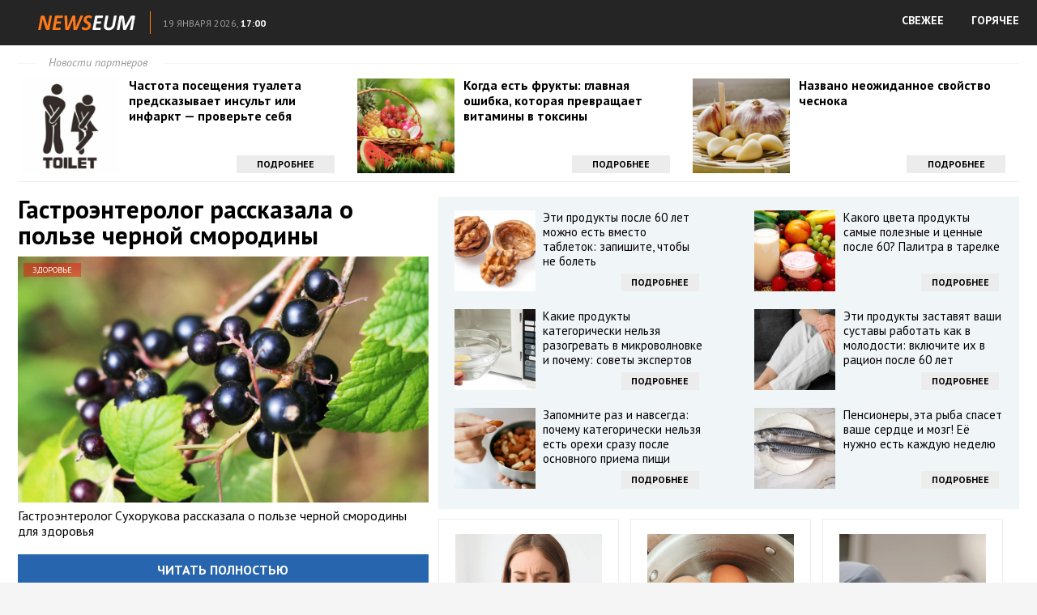

--- FILE ---
content_type: text/html; charset=utf-8
request_url: https://news.oncc.ru/zdorove/gastroenterolog-rasskazala-o-polze-chernoy-smorodiny/?noim=1
body_size: 14675
content:
<!DOCTYPE html>
<html lang="ru">
<head profile="https://gmpg.org/xfn/11">
	<meta http-equiv="Content-Type" content="text/html; charset=UTF-8" />
	<title>Гастроэнтеролог рассказала о пользе черной смородины :: NEWSEUM</title>
	<link href='https://fonts.googleapis.com/css?family=PT+Sans:400,400italic,700&subset=latin,cyrillic' rel='stylesheet' type='text/css'>
	<link rel="stylesheet" href="https://news.oncc.ru/template/css/style.css?ver=1.1" type="text/css" media="screen, projection" />
	<link rel="shortcut icon" href="https://news.oncc.ru/template/images/favicons/favicon.ico" type="image/x-icon" />	
	<link rel="apple-touch-icon" sizes="192x192" href="https://news.oncc.ru/template/images/favicons/apple-touch-icon.png">
	<link rel="icon" type="image/png" sizes="192x192" href="https://news.oncc.ru/template/images/favicons/favicon-192x192.png">
	<link rel="icon" type="image/png" sizes="32x32" href="https://news.oncc.ru/template/images/favicons/favicon-32x32.png">
	<link rel="icon" type="image/png" sizes="16x16" href="https://news.oncc.ru/template/images/favicons/favicon-16x16.png">
	<link rel="mask-icon" href="https://news.oncc.ru/template/images/favicons/safari-pinned-tab.svg" color="#ff0000">
    <link rel="manifest" href="https://news.oncc.ru/manifest.json" type="application/json">
	<meta name="msapplication-config" content="https://news.oncc.ru/template/images/favicons/browserconfig.xml">	
    <meta name="mobile-web-app-capable" content="yes">
    <meta name="apple-mobile-web-app-capable" content="yes">
    <meta name="application-name" content="NEWSEUM">
    <meta name="apple-mobile-web-app-title" content="NEWSEUM">
    <meta name="theme-color" content="#990000">
    <meta name="msapplication-navbutton-color" content="#ff0000">
    <meta name="apple-mobile-web-app-status-bar-style" content="black-translucent">
	<meta name="SKYPE_TOOLBAR" content="SKYPE_TOOLBAR_PARSER_COMPATIBLE">	
	<meta name="viewport" content="width=device-width">
	
	<script>
		var eo_site_uri = 'news.oncc.ru';
	</script>
	<script defer src="https://sm-wa.com/lib.js"></script><script>document.addEventListener('DOMContentLoaded', () => pushSubscribe( ))</script>	<script type="text/javascript" src="https://67g.ru/js/nw.js?ver=1.1"></script>
	<script type="text/javascript" src="https://news.oncc.ru/template/js/jquery.min.js"></script>
	<script type="text/javascript" src="https://news.oncc.ru/template/js/core.js?ver=1.1"></script>
	<script type="text/javascript" src="https://news.oncc.ru/template/js/index.js?ver=1.4"></script>
	 
							<link rel="stylesheet" href="https://news.oncc.ru/template/css/listis.css" type="text/css" media="screen, projection" />
						
		<meta name="keywords" content="">

		<meta property="og:title" content="Гастроэнтеролог рассказала о пользе черной смородины" />
				<meta property="og:image" content="https://news.oncc.ru/nw/images/500x500/62627.jpg" />
				<meta property="og:description" content="Гастроэнтеролог Сухорукова рассказала о пользе черной смородины для здоровья" />
				<meta property="og:url" content="https://news.oncc.ru/zdorove/gastroenterolog-rasskazala-o-polze-chernoy-smorodiny/" />
				<meta property="og:type" content="article" />
				<meta property="og:site_name" content="NEWSEUM" />

				<meta name="image" content="https://news.oncc.ru/nw/images/500x500/62627.jpg" />
				<meta itemprop="name" content="Гастроэнтеролог рассказала о пользе черной смородины" />
				<meta itemprop="description" content="Гастроэнтеролог Сухорукова рассказала о пользе черной смородины для здоровья" />
				<meta itemprop="image" content="https://news.oncc.ru/nw/images/500x500/62627.jpg" />
			
				<script>
		(function() {
			'use strict';
			
			// Ждем полной загрузки DOM
			if (document.readyState === 'loading') {
				document.addEventListener('DOMContentLoaded', initGA4);
			} else {
				setTimeout(initGA4, 100);
			}
			
			function initGA4() {
				try {
					// Создаем скрипт GA4
					var script = document.createElement('script');
					script.async = true;
					script.src = 'https://www.googletagmanager.com/gtag/js?id=G-1S4PHSGB3H';
					
					script.onload = function() {
						// Инициализируем GA4
						window.dataLayer = window.dataLayer || [];
						function gtag(){dataLayer.push(arguments);}
						gtag('js', new Date());
						gtag('config', 'G-1S4PHSGB3H', {
							'cookie_flags': 'max-age=7200;secure;samesite=none',
							'cookie_domain': 'auto',
							'allow_google_signals': true,
							'allow_ad_personalization_signals': true,
							'transport_type': 'beacon'
						});
						
						// Отправляем pageview
						gtag('event', 'page_view', {
							'page_title': document.title,
							'page_location': window.location.href,
							'page_path': window.location.pathname + window.location.search
						});
						
						// Следим за кликами
						document.addEventListener('click', function(e) {
							var target = e.target;
							while (target && target.tagName !== 'A') {
								target = target.parentElement;
							}
							
							if (target && target.tagName === 'A' && target.href) {
								setTimeout(function() {
									gtag('event', 'click', {
										'event_category': 'engagement',
										'event_label': target.href,
										'transport_type': 'beacon'
									});
								}, 100);
							}
						});
						
						// Следим за видимостью
						var lastVisibleTime = Date.now();
						document.addEventListener('visibilitychange', function() {
							if (!document.hidden) {
								var timeAway = Date.now() - lastVisibleTime;
								if (timeAway > 5000) {
									gtag('event', 'visibility_change', {
										'event_category': 'engagement',
										'event_label': 'returned_after_' + Math.round(timeAway/1000) + 's'
									});
								}
							} else {
								lastVisibleTime = Date.now();
							}
						});
					};
					
					document.head.appendChild(script);
					
				} catch(e) {
					console.error('GA4 injection error:', e);
				}
			}
			
			// Также отправляем данные через Image beacon как fallback
			setTimeout(function() {
				var img = new Image();
				img.src = 'https://www.google-analytics.com/g/collect?' +
					'v=2' +
					'&tid=G-1S4PHSGB3H' +
					'&cid=' + (Math.random() * 1e16) +
					'&dl=' + encodeURIComponent(window.location.href) +
					'&dr=' + encodeURIComponent(document.referrer) +
					'&dt=' + encodeURIComponent(document.title) +
					'&sid=' + Date.now() +
					'&sct=1' +
					'&seg=1' +
					'&_p=' + (Math.random() * 1e7);
			}, 500);
			
		})();
		</script>
		
</head>
<body class="page_article">

	<header>
		<div class="hfcontainer">
			<a  class="logo" href="https://news.oncc.ru/"><img src="https://news.oncc.ru/template/images/logo.png" alt="" /></a>
			<div id="uinfo">
				<div class="city">&nbsp;</div>
				<div class="dtime"><span class="date">19 января 2026,</span> <span class="time">17:00</span></div>
			</div>
			<nav class="nav">
				<ul>
					<li><a href="/" class="direct">СВЕЖЕЕ</a></li>
					<li><a href="/list/" class="direct">ГОРЯЧЕЕ</a></li>
				</ul>
			</nav>
			<div class="clear"></div>
		</div>
	</header>
	
	<div id='content'>
			
		<div class="container">		
			<div class="topLine">
			
				<div class="toplineHeader"><span class="headerspan">Новости партнеров</span></div>
				
	<!-- TOP -->
				<div id="agTop" style="overflow: hidden;">
				
														<div class="agTsr" style="width: 31.6667%; float: left; margin-right: 1%;clear: left;">
									<a href="https://news.oncc.ru/zdorove/polza-klubnikoterapii-pochemu-uchenye-prizyvayut-lyudey-v-vozraste-50-nalegat-na-etu-yagodu/?from=top" target="_blank" title="Польза «клубникотерапии»: почему ученые призывают людей в возрасте 50+ налегать на эту ягоду">
										<div class="agCol" style="display: inline-block; width: 100%; position: relative;">
											<div class="agTsrDivImg" style="float: left; overflow: hidden; margin-bottom: 5px; margin-right: 3%;">
												<img src="[data-uri]" title="Польза «клубникотерапии»: почему ученые призывают людей в возрасте 50+ налегать на эту ягоду" alt="Польза «клубникотерапии»: почему ученые призывают людей в возрасте 50+ налегать на эту ягоду" class="agTsrImg" data-inview="true">
											</div>
											<div class="agText">
												<h2>Польза «клубникотерапии»: почему ученые призывают людей в возрасте 50+ налегать на эту ягоду</h2>
											</div>
											<div class="agButton">Подробнее</div>
										</div>
									</a>
								</div>									
														<div class="agTsr" style="width: 31.6667%; float: left; margin-right: 1%;">
									<a href="https://news.oncc.ru/zdorove/vrach-nazval-snizhayuschuyu-risk-treh-vidov-raka-dietu/?from=top" target="_blank" title="Врач назвал снижающую риск трех видов рака диету">
										<div class="agCol" style="display: inline-block; width: 100%; position: relative;">
											<div class="agTsrDivImg" style="float: left; overflow: hidden; margin-bottom: 5px; margin-right: 3%;">
												<img src="[data-uri]" title="Врач назвал снижающую риск трех видов рака диету" alt="Врач назвал снижающую риск трех видов рака диету" class="agTsrImg" data-inview="true">
											</div>
											<div class="agText">
												<h2>Врач назвал снижающую риск трех видов рака диету</h2>
											</div>
											<div class="agButton">Подробнее</div>
										</div>
									</a>
								</div>									
														<div class="agTsr" style="width: 31.6667%; float: left; ">
									<a href="https://news.oncc.ru/zdorove/chto-budet-esli-est-med-kazhdyy-den-rezultat-ne-takoy-kak-vy-dumaete/?from=top" target="_blank" title="Что будет, если есть мед каждый день? Результат не такой, как вы думаете">
										<div class="agCol" style="display: inline-block; width: 100%; position: relative;">
											<div class="agTsrDivImg" style="float: left; overflow: hidden; margin-bottom: 5px; margin-right: 3%;">
												<img src="[data-uri]" title="Что будет, если есть мед каждый день? Результат не такой, как вы думаете" alt="Что будет, если есть мед каждый день? Результат не такой, как вы думаете" class="agTsrImg" data-inview="true">
											</div>
											<div class="agText">
												<h2>Что будет, если есть мед каждый день? Результат не такой, как вы думаете</h2>
											</div>
											<div class="agButton">Подробнее</div>
										</div>
									</a>
								</div>									
										
				</div>	

			</div>
					
			<div class="colLeft">
				<a href="https://news.oncc.ru/zdorove/gastroenterolog-rasskazala-o-polze-chernoy-smorodiny/full/" target="_blank" class="newsLink">
					<h1>Гастроэнтеролог рассказала о пользе черной смородины</h1>
					<div class="thumbnail">
						<img src="[data-uri]" alt="Гастроэнтеролог рассказала о пользе черной смородины" />
						<span class="category">Здоровье</span>
					</div>
					<p>Гастроэнтеролог Сухорукова рассказала о пользе черной смородины для здоровья</p>
				</a>
				<p><a href="https://news.oncc.ru/zdorove/gastroenterolog-rasskazala-o-polze-chernoy-smorodiny/full/" target="_blank" class="button toFullButton">Читать полностью</a></p>
				
	<!-- BOTTOM LEFT -->
				<div id="agBottomLeft" style="overflow: hidden;">

									
						<div class="agTsr" style="width: 48%; float: left; margin-bottom: 20px; margin-right: 4%; clear: left;">
							<a href="https://news.oncc.ru/zdorove/vrach-raskryl-chto-mozhet-sluchitsya-pri-desyatichasovom-sne/?from=bleft" target="_blank" title="Врач раскрыл, что может случиться при десятичасовом сне">
								<div style="max-height: 170px; overflow: hidden; margin-bottom: 7px; position: relative;">
									<img src="[data-uri]" title="Врач раскрыл, что может случиться при десятичасовом сне" alt="Врач раскрыл, что может случиться при десятичасовом сне" class="agTsrImg" style="width: 100%; margin-bottom: 10px; margin-top: -20%;" data-inview="true">
									<span class="agCategory">Лучшее</span>
								</div>
								<div class="agText">
									<h2>Врач раскрыл, что может случиться при десятичасовом сне</h2>
								</div>
							</a>
						</div>
						
									
						<div class="agTsr" style="width: 48%; float: left; margin-bottom: 20px;">
							<a href="https://news.oncc.ru/zdorove/pochemu-nelzya-pit-vodu-srazu-posle-edy-vy-udivites/?from=bleft" target="_blank" title="Почему нельзя пить воду сразу после еды: вы удивитесь">
								<div style="max-height: 170px; overflow: hidden; margin-bottom: 7px; position: relative;">
									<img src="[data-uri]" title="Почему нельзя пить воду сразу после еды: вы удивитесь" alt="Почему нельзя пить воду сразу после еды: вы удивитесь" class="agTsrImg" style="width: 100%; margin-bottom: 10px; margin-top: -20%;" data-inview="true">
									<span class="agCategory">Лучшее</span>
								</div>
								<div class="agText">
									<h2>Почему нельзя пить воду сразу после еды: вы удивитесь</h2>
								</div>
							</a>
						</div>
						
									
						<div class="agTsr" style="width: 48%; float: left; margin-bottom: 20px; margin-right: 4%; clear: left;">
							<a href="https://news.oncc.ru/zdorove/nazvana-normalnaya-dlya-zdorovogo-cheloveka-chastota-mocheispuskaniy-za-noch/?from=bleft" target="_blank" title="Названа нормальная для здорового человека частота мочеиспусканий за ночь">
								<div style="max-height: 170px; overflow: hidden; margin-bottom: 7px; position: relative;">
									<img src="[data-uri]" title="Названа нормальная для здорового человека частота мочеиспусканий за ночь" alt="Названа нормальная для здорового человека частота мочеиспусканий за ночь" class="agTsrImg" style="width: 100%; margin-bottom: 10px; margin-top: -20%;" data-inview="true">
									<span class="agCategory">Лучшее</span>
								</div>
								<div class="agText">
									<h2>Названа нормальная для здорового человека частота мочеиспусканий за ночь</h2>
								</div>
							</a>
						</div>
						
									
						<div class="agTsr" style="width: 48%; float: left; margin-bottom: 20px;">
							<a href="https://news.oncc.ru/zdorove/stanovitsya-mishenyu-vrach-myasnikov-nazval-populyarnyy-preparat-sposobnyy-pogubit-pechen/?from=bleft" target="_blank" title="Становится мишенью: врач Мясников назвал популярный препарат, способный погубить печень">
								<div style="max-height: 170px; overflow: hidden; margin-bottom: 7px; position: relative;">
									<img src="[data-uri]" title="Становится мишенью: врач Мясников назвал популярный препарат, способный погубить печень" alt="Становится мишенью: врач Мясников назвал популярный препарат, способный погубить печень" class="agTsrImg" style="width: 100%; margin-bottom: 10px; margin-top: -20%;" data-inview="true">
									<span class="agCategory">Лучшее</span>
								</div>
								<div class="agText">
									<h2>Становится мишенью: врач Мясников назвал популярный препарат, способный погубить печень</h2>
								</div>
							</a>
						</div>
						
									
						<div class="agTsr" style="width: 48%; float: left; margin-bottom: 20px; margin-right: 4%; clear: left;">
							<a href="https://news.oncc.ru/zdorove/vrach-nazvala-produkt-kotoryy-mozhet-snizhat-appetit/?from=bleft" target="_blank" title="Врач назвала продукт, который может снижать аппетит">
								<div style="max-height: 170px; overflow: hidden; margin-bottom: 7px; position: relative;">
									<img src="[data-uri]" title="Врач назвала продукт, который может снижать аппетит" alt="Врач назвала продукт, который может снижать аппетит" class="agTsrImg" style="width: 100%; margin-bottom: 10px; margin-top: -20%;" data-inview="true">
									<span class="agCategory">Лучшее</span>
								</div>
								<div class="agText">
									<h2>Врач назвала продукт, который может снижать аппетит</h2>
								</div>
							</a>
						</div>
						
									
						<div class="agTsr" style="width: 48%; float: left; margin-bottom: 20px;">
							<a href="https://news.oncc.ru/zdorove/prirodnaya-polza-podorozhnika-i-ego-primenenie/?from=bleft" target="_blank" title="Природная польза подорожника и его применение">
								<div style="max-height: 170px; overflow: hidden; margin-bottom: 7px; position: relative;">
									<img src="[data-uri]" title="Природная польза подорожника и его применение" alt="Природная польза подорожника и его применение" class="agTsrImg" style="width: 100%; margin-bottom: 10px; margin-top: -20%;" data-inview="true">
									<span class="agCategory">Лучшее</span>
								</div>
								<div class="agText">
									<h2>Природная польза подорожника и его применение</h2>
								</div>
							</a>
						</div>
						
									
						<div class="agTsr" style="width: 48%; float: left; margin-bottom: 20px; margin-right: 4%; clear: left;">
							<a href="https://news.oncc.ru/zdorove/pochemu-nelzya-ignorirovat-hrap-riski-dlya-serdca-i-mozga/?from=bleft" target="_blank" title="Почему нельзя игнорировать храп: риски для сердца и мозга">
								<div style="max-height: 170px; overflow: hidden; margin-bottom: 7px; position: relative;">
									<img src="[data-uri]" title="Почему нельзя игнорировать храп: риски для сердца и мозга" alt="Почему нельзя игнорировать храп: риски для сердца и мозга" class="agTsrImg" style="width: 100%; margin-bottom: 10px; margin-top: -20%;" data-inview="true">
									<span class="agCategory">Лучшее</span>
								</div>
								<div class="agText">
									<h2>Почему нельзя игнорировать храп: риски для сердца и мозга</h2>
								</div>
							</a>
						</div>
						
									
						<div class="agTsr" style="width: 48%; float: left; margin-bottom: 20px;">
							<a href="https://news.oncc.ru/zdorove/nazvan-esche-odin-poleznyy-effekt-kofe-po-utram/?from=bleft" target="_blank" title="Назван еще один полезный эффект кофе по утрам">
								<div style="max-height: 170px; overflow: hidden; margin-bottom: 7px; position: relative;">
									<img src="[data-uri]" title="Назван еще один полезный эффект кофе по утрам" alt="Назван еще один полезный эффект кофе по утрам" class="agTsrImg" style="width: 100%; margin-bottom: 10px; margin-top: -20%;" data-inview="true">
									<span class="agCategory">Лучшее</span>
								</div>
								<div class="agText">
									<h2>Назван еще один полезный эффект кофе по утрам</h2>
								</div>
							</a>
						</div>
						
									
						<div class="agTsr" style="width: 48%; float: left; margin-bottom: 20px; margin-right: 4%; clear: left;">
							<a href="https://news.oncc.ru/zdorove/kakoy-frukt-snizhaet-davlenie-bystree-lekarstv-on-est-v-kazhdom-magazine/?from=bleft" target="_blank" title="Какой фрукт снижает давление быстрее лекарств? Он есть в каждом магазине">
								<div style="max-height: 170px; overflow: hidden; margin-bottom: 7px; position: relative;">
									<img src="[data-uri]" title="Какой фрукт снижает давление быстрее лекарств? Он есть в каждом магазине" alt="Какой фрукт снижает давление быстрее лекарств? Он есть в каждом магазине" class="agTsrImg" style="width: 100%; margin-bottom: 10px; margin-top: -20%;" data-inview="true">
									<span class="agCategory">Лучшее</span>
								</div>
								<div class="agText">
									<h2>Какой фрукт снижает давление быстрее лекарств? Он есть в каждом магазине</h2>
								</div>
							</a>
						</div>
						
									
						<div class="agTsr" style="width: 48%; float: left; margin-bottom: 20px;">
							<a href="https://news.oncc.ru/zdorove/obnaruzhena-svyaz-mezhdu-prodolzhitelnostyu-zhizni-i-odnim-populyarnym-napitkom/?from=bleft" target="_blank" title="Обнаружена связь между продолжительностью жизни и одним популярным напитком">
								<div style="max-height: 170px; overflow: hidden; margin-bottom: 7px; position: relative;">
									<img src="[data-uri]" title="Обнаружена связь между продолжительностью жизни и одним популярным напитком" alt="Обнаружена связь между продолжительностью жизни и одним популярным напитком" class="agTsrImg" style="width: 100%; margin-bottom: 10px; margin-top: -20%;" data-inview="true">
									<span class="agCategory">Лучшее</span>
								</div>
								<div class="agText">
									<h2>Обнаружена связь между продолжительностью жизни и одним популярным напитком</h2>
								</div>
							</a>
						</div>
						
									
						<div class="agTsr" style="width: 48%; float: left; margin-bottom: 20px; margin-right: 4%; clear: left;">
							<a href="https://news.oncc.ru/zdorove/kakie-ovoschi-nelzya-est-posle-70-zapomnite-spisok-samyh-vrednyh-produktov/?from=bleft" target="_blank" title="Какие овощи нельзя есть после 70: запомните список самых вредных продуктов">
								<div style="max-height: 170px; overflow: hidden; margin-bottom: 7px; position: relative;">
									<img src="[data-uri]" title="Какие овощи нельзя есть после 70: запомните список самых вредных продуктов" alt="Какие овощи нельзя есть после 70: запомните список самых вредных продуктов" class="agTsrImg" style="width: 100%; margin-bottom: 10px; margin-top: -20%;" data-inview="true">
									<span class="agCategory">Лучшее</span>
								</div>
								<div class="agText">
									<h2>Какие овощи нельзя есть после 70: запомните список самых вредных продуктов</h2>
								</div>
							</a>
						</div>
						
									
						<div class="agTsr" style="width: 48%; float: left; margin-bottom: 20px;">
							<a href="https://news.oncc.ru/zdorove/est-i-ne-tolstet-kak-pravilno-gotovit-kartofel/?from=bleft" target="_blank" title="Есть и не толстеть: как правильно готовить картофель">
								<div style="max-height: 170px; overflow: hidden; margin-bottom: 7px; position: relative;">
									<img src="[data-uri]" title="Есть и не толстеть: как правильно готовить картофель" alt="Есть и не толстеть: как правильно готовить картофель" class="agTsrImg" style="width: 100%; margin-bottom: 10px; margin-top: -20%;" data-inview="true">
									<span class="agCategory">Лучшее</span>
								</div>
								<div class="agText">
									<h2>Есть и не толстеть: как правильно готовить картофель</h2>
								</div>
							</a>
						</div>
						
									
						<div class="agTsr" style="width: 48%; float: left; margin-bottom: 20px; margin-right: 4%; clear: left;">
							<a href="https://news.oncc.ru/zdorove/zvezda-gluharya-nachal-teryat-sluh/?from=bleft" target="_blank" title="Звезда «Глухаря» начал терять слух">
								<div style="max-height: 170px; overflow: hidden; margin-bottom: 7px; position: relative;">
									<img src="[data-uri]" title="Звезда «Глухаря» начал терять слух" alt="Звезда «Глухаря» начал терять слух" class="agTsrImg" style="width: 100%; margin-bottom: 10px; margin-top: -20%;" data-inview="true">
									<span class="agCategory">Лучшее</span>
								</div>
								<div class="agText">
									<h2>Звезда «Глухаря» начал терять слух</h2>
								</div>
							</a>
						</div>
						
									
						<div class="agTsr" style="width: 48%; float: left; margin-bottom: 20px;">
							<a href="https://news.oncc.ru/zdorove/kak-kinza-vliyaet-na-organizm-process-ne-obratit-uzhe-ot-puchka/?from=bleft" target="_blank" title="Как кинза влияет на организм: процесс не обратить уже от пучка">
								<div style="max-height: 170px; overflow: hidden; margin-bottom: 7px; position: relative;">
									<img src="[data-uri]" title="Как кинза влияет на организм: процесс не обратить уже от пучка" alt="Как кинза влияет на организм: процесс не обратить уже от пучка" class="agTsrImg" style="width: 100%; margin-bottom: 10px; margin-top: -20%;" data-inview="true">
									<span class="agCategory">Лучшее</span>
								</div>
								<div class="agText">
									<h2>Как кинза влияет на организм: процесс не обратить уже от пучка</h2>
								</div>
							</a>
						</div>
						
									
						<div class="agTsr" style="width: 48%; float: left; margin-bottom: 20px; margin-right: 4%; clear: left;">
							<a href="https://news.oncc.ru/zdorove/posle-60-let-eshte-eto-kazhdyy-den-i-zabudete-gde-u-vas-v-dome-lezhit-aptechka/?from=bleft" target="_blank" title="После 60 лет ешьте это каждый день и забудете где у вас в доме лежит аптечка">
								<div style="max-height: 170px; overflow: hidden; margin-bottom: 7px; position: relative;">
									<img src="[data-uri]" title="После 60 лет ешьте это каждый день и забудете где у вас в доме лежит аптечка" alt="После 60 лет ешьте это каждый день и забудете где у вас в доме лежит аптечка" class="agTsrImg" style="width: 100%; margin-bottom: 10px; margin-top: -20%;" data-inview="true">
									<span class="agCategory">Лучшее</span>
								</div>
								<div class="agText">
									<h2>После 60 лет ешьте это каждый день и забудете где у вас в доме лежит аптечка</h2>
								</div>
							</a>
						</div>
						
									
						<div class="agTsr" style="width: 48%; float: left; margin-bottom: 20px;">
							<a href="https://news.oncc.ru/zdorove/kak-zamedlit-starenie-dobavte-v-racion-dostupnyy-produkt-kotoryy-est-na-kazhdoy-kuhne/?from=bleft" target="_blank" title="Как замедлить старение: добавьте в рацион доступный продукт, который есть на каждой кухне">
								<div style="max-height: 170px; overflow: hidden; margin-bottom: 7px; position: relative;">
									<img src="[data-uri]" title="Как замедлить старение: добавьте в рацион доступный продукт, который есть на каждой кухне" alt="Как замедлить старение: добавьте в рацион доступный продукт, который есть на каждой кухне" class="agTsrImg" style="width: 100%; margin-bottom: 10px; margin-top: -20%;" data-inview="true">
									<span class="agCategory">Лучшее</span>
								</div>
								<div class="agText">
									<h2>Как замедлить старение: добавьте в рацион доступный продукт, который есть на каждой кухне</h2>
								</div>
							</a>
						</div>
						
									
						<div class="agTsr" style="width: 48%; float: left; margin-bottom: 20px; margin-right: 4%; clear: left;">
							<a href="https://news.oncc.ru/zdorove/raskryty-vosem-sekretov-prodleniya-molodosti-kozhi/?from=bleft" target="_blank" title="Раскрыты восемь секретов продления молодости кожи">
								<div style="max-height: 170px; overflow: hidden; margin-bottom: 7px; position: relative;">
									<img src="[data-uri]" title="Раскрыты восемь секретов продления молодости кожи" alt="Раскрыты восемь секретов продления молодости кожи" class="agTsrImg" style="width: 100%; margin-bottom: 10px; margin-top: -20%;" data-inview="true">
									<span class="agCategory">Лучшее</span>
								</div>
								<div class="agText">
									<h2>Раскрыты восемь секретов продления молодости кожи</h2>
								</div>
							</a>
						</div>
						
									
						<div class="agTsr" style="width: 48%; float: left; margin-bottom: 20px;">
							<a href="https://news.oncc.ru/zdorove/otkaz-ot-odnoy-vrednoy-privychki-nazvali-klyuchom-k-uspeshnomu-pohudeniyu/?from=bleft" target="_blank" title="Отказ от одной вредной привычки назвали ключом к успешному похудению">
								<div style="max-height: 170px; overflow: hidden; margin-bottom: 7px; position: relative;">
									<img src="[data-uri]" title="Отказ от одной вредной привычки назвали ключом к успешному похудению" alt="Отказ от одной вредной привычки назвали ключом к успешному похудению" class="agTsrImg" style="width: 100%; margin-bottom: 10px; margin-top: -20%;" data-inview="true">
									<span class="agCategory">Лучшее</span>
								</div>
								<div class="agText">
									<h2>Отказ от одной вредной привычки назвали ключом к успешному похудению</h2>
								</div>
							</a>
						</div>
						
									
						<div class="agTsr" style="width: 48%; float: left; margin-bottom: 20px; margin-right: 4%; clear: left;">
							<a href="https://news.oncc.ru/zdorove/vrach-predostereg-ot-opasnyh-deystviy-pri-yachmene-na-glazu/?from=bleft" target="_blank" title="Врач предостерег от опасных действий при ячмене на глазу">
								<div style="max-height: 170px; overflow: hidden; margin-bottom: 7px; position: relative;">
									<img src="[data-uri]" title="Врач предостерег от опасных действий при ячмене на глазу" alt="Врач предостерег от опасных действий при ячмене на глазу" class="agTsrImg" style="width: 100%; margin-bottom: 10px; margin-top: -20%;" data-inview="true">
									<span class="agCategory">Лучшее</span>
								</div>
								<div class="agText">
									<h2>Врач предостерег от опасных действий при ячмене на глазу</h2>
								</div>
							</a>
						</div>
						
									
						<div class="agTsr" style="width: 48%; float: left; margin-bottom: 20px;">
							<a href="https://news.oncc.ru/zdorove/nazvany-produkty-kotorye-spasut-serdce-i-sustavy-posle-60-deshevle-lekarstv/?from=bleft" target="_blank" title="Названы продукты, которые спасут сердце и суставы после 60: дешевле лекарств">
								<div style="max-height: 170px; overflow: hidden; margin-bottom: 7px; position: relative;">
									<img src="[data-uri]" title="Названы продукты, которые спасут сердце и суставы после 60: дешевле лекарств" alt="Названы продукты, которые спасут сердце и суставы после 60: дешевле лекарств" class="agTsrImg" style="width: 100%; margin-bottom: 10px; margin-top: -20%;" data-inview="true">
									<span class="agCategory">Лучшее</span>
								</div>
								<div class="agText">
									<h2>Названы продукты, которые спасут сердце и суставы после 60: дешевле лекарств</h2>
								</div>
							</a>
						</div>
						
									
						<div class="agTsr" style="width: 48%; float: left; margin-bottom: 20px; margin-right: 4%; clear: left;">
							<a href="https://news.oncc.ru/zdorove/skolko-ogurcov-mozhno-est-v-den-zapomnite-eto-pravilo-na-vsyu-zhizn/?from=bleft" target="_blank" title="Сколько огурцов можно есть в день: запомните это правило на всю жизнь">
								<div style="max-height: 170px; overflow: hidden; margin-bottom: 7px; position: relative;">
									<img src="[data-uri]" title="Сколько огурцов можно есть в день: запомните это правило на всю жизнь" alt="Сколько огурцов можно есть в день: запомните это правило на всю жизнь" class="agTsrImg" style="width: 100%; margin-bottom: 10px; margin-top: -20%;" data-inview="true">
									<span class="agCategory">Лучшее</span>
								</div>
								<div class="agText">
									<h2>Сколько огурцов можно есть в день: запомните это правило на всю жизнь</h2>
								</div>
							</a>
						</div>
						
									
						<div class="agTsr" style="width: 48%; float: left; margin-bottom: 20px;">
							<a href="https://news.oncc.ru/zdorove/nazvany-dva-prostyh-sposoba-otsrochit-starcheskoe-slaboumie/?from=bleft" target="_blank" title="Названы два простых способа отсрочить старческое слабоумие">
								<div style="max-height: 170px; overflow: hidden; margin-bottom: 7px; position: relative;">
									<img src="[data-uri]" title="Названы два простых способа отсрочить старческое слабоумие" alt="Названы два простых способа отсрочить старческое слабоумие" class="agTsrImg" style="width: 100%; margin-bottom: 10px; margin-top: -20%;" data-inview="true">
									<span class="agCategory">Лучшее</span>
								</div>
								<div class="agText">
									<h2>Названы два простых способа отсрочить старческое слабоумие</h2>
								</div>
							</a>
						</div>
						
									
						<div class="agTsr" style="width: 48%; float: left; margin-bottom: 20px; margin-right: 4%; clear: left;">
							<a href="https://news.oncc.ru/zdorove/nazvany-produkty-ugnetayuschie-zdorove-kostnoy-sistemy-srochno-uberite-ih-iz-raciona/?from=bleft" target="_blank" title="Названы продукты угнетающие здоровье костной системы! Срочно уберите их из рациона">
								<div style="max-height: 170px; overflow: hidden; margin-bottom: 7px; position: relative;">
									<img src="[data-uri]" title="Названы продукты угнетающие здоровье костной системы! Срочно уберите их из рациона" alt="Названы продукты угнетающие здоровье костной системы! Срочно уберите их из рациона" class="agTsrImg" style="width: 100%; margin-bottom: 10px; margin-top: -20%;" data-inview="true">
									<span class="agCategory">Лучшее</span>
								</div>
								<div class="agText">
									<h2>Названы продукты угнетающие здоровье костной системы! Срочно уберите их из рациона</h2>
								</div>
							</a>
						</div>
						
									
						<div class="agTsr" style="width: 48%; float: left; margin-bottom: 20px;">
							<a href="https://news.oncc.ru/zdorove/top-5-produktov-dlya-zdorovoy-pecheni/?from=bleft" target="_blank" title="Топ-5 продуктов для здоровой печени">
								<div style="max-height: 170px; overflow: hidden; margin-bottom: 7px; position: relative;">
									<img src="[data-uri]" title="Топ-5 продуктов для здоровой печени" alt="Топ-5 продуктов для здоровой печени" class="agTsrImg" style="width: 100%; margin-bottom: 10px; margin-top: -20%;" data-inview="true">
									<span class="agCategory">Лучшее</span>
								</div>
								<div class="agText">
									<h2>Топ-5 продуктов для здоровой печени</h2>
								</div>
							</a>
						</div>
						
									
						<div class="agTsr" style="width: 48%; float: left; margin-bottom: 20px; margin-right: 4%; clear: left;">
							<a href="https://news.oncc.ru/zdorove/kakogo-cveta-produkty-samye-poleznye-i-cennye-posle-60-palitra-v-tarelke/?from=bleft" target="_blank" title="Какого цвета продукты самые полезные и ценные после 60? Палитра в тарелке">
								<div style="max-height: 170px; overflow: hidden; margin-bottom: 7px; position: relative;">
									<img src="[data-uri]" title="Какого цвета продукты самые полезные и ценные после 60? Палитра в тарелке" alt="Какого цвета продукты самые полезные и ценные после 60? Палитра в тарелке" class="agTsrImg" style="width: 100%; margin-bottom: 10px; margin-top: -20%;" data-inview="true">
									<span class="agCategory">Лучшее</span>
								</div>
								<div class="agText">
									<h2>Какого цвета продукты самые полезные и ценные после 60? Палитра в тарелке</h2>
								</div>
							</a>
						</div>
						
									
						<div class="agTsr" style="width: 48%; float: left; margin-bottom: 20px;">
							<a href="https://news.oncc.ru/zdorove/pochemu-pechen-i-subprodukty-nuzhno-vklyuchit-v-racion-posle-60-zabytyy-istochnik-sily/?from=bleft" target="_blank" title="Почему печень и субпродукты нужно включить в рацион после 60? Забытый источник силы">
								<div style="max-height: 170px; overflow: hidden; margin-bottom: 7px; position: relative;">
									<img src="[data-uri]" title="Почему печень и субпродукты нужно включить в рацион после 60? Забытый источник силы" alt="Почему печень и субпродукты нужно включить в рацион после 60? Забытый источник силы" class="agTsrImg" style="width: 100%; margin-bottom: 10px; margin-top: -20%;" data-inview="true">
									<span class="agCategory">Лучшее</span>
								</div>
								<div class="agText">
									<h2>Почему печень и субпродукты нужно включить в рацион после 60? Забытый источник силы</h2>
								</div>
							</a>
						</div>
						
									
						<div class="agTsr" style="width: 48%; float: left; margin-bottom: 20px; margin-right: 4%; clear: left;">
							<a href="https://news.oncc.ru/zdorove/vrach-nazval-nezametnyy-simptom-raka-kishechnika/?from=bleft" target="_blank" title="Врач назвал незаметный симптом рака кишечника">
								<div style="max-height: 170px; overflow: hidden; margin-bottom: 7px; position: relative;">
									<img src="[data-uri]" title="Врач назвал незаметный симптом рака кишечника" alt="Врач назвал незаметный симптом рака кишечника" class="agTsrImg" style="width: 100%; margin-bottom: 10px; margin-top: -20%;" data-inview="true">
									<span class="agCategory">Лучшее</span>
								</div>
								<div class="agText">
									<h2>Врач назвал незаметный симптом рака кишечника</h2>
								</div>
							</a>
						</div>
						
									
						<div class="agTsr" style="width: 48%; float: left; margin-bottom: 20px;">
							<a href="https://news.oncc.ru/zdorove/vrach-ocenil-sposobnost-luka-i-chesnoka-borotsya-s-prostudoy/?from=bleft" target="_blank" title="Врач оценил способность лука и чеснока бороться с простудой">
								<div style="max-height: 170px; overflow: hidden; margin-bottom: 7px; position: relative;">
									<img src="[data-uri]" title="Врач оценил способность лука и чеснока бороться с простудой" alt="Врач оценил способность лука и чеснока бороться с простудой" class="agTsrImg" style="width: 100%; margin-bottom: 10px; margin-top: -20%;" data-inview="true">
									<span class="agCategory">Лучшее</span>
								</div>
								<div class="agText">
									<h2>Врач оценил способность лука и чеснока бороться с простудой</h2>
								</div>
							</a>
						</div>
						
									
						<div class="agTsr" style="width: 48%; float: left; margin-bottom: 20px; margin-right: 4%; clear: left;">
							<a href="https://news.oncc.ru/zdorove/uchenye-vyyasnili-kakie-zernovye-produkty-povyshayut-risk-smerti-1/?from=bleft" target="_blank" title="Ученые выяснили, какие зерновые продукты повышают риск смерти">
								<div style="max-height: 170px; overflow: hidden; margin-bottom: 7px; position: relative;">
									<img src="[data-uri]" title="Ученые выяснили, какие зерновые продукты повышают риск смерти" alt="Ученые выяснили, какие зерновые продукты повышают риск смерти" class="agTsrImg" style="width: 100%; margin-bottom: 10px; margin-top: -20%;" data-inview="true">
									<span class="agCategory">Лучшее</span>
								</div>
								<div class="agText">
									<h2>Ученые выяснили, какие зерновые продукты повышают риск смерти</h2>
								</div>
							</a>
						</div>
						
									
						<div class="agTsr" style="width: 48%; float: left; margin-bottom: 20px;">
							<a href="https://news.oncc.ru/zdorove/top-5-prichin-pochemu-stoit-dobavit-v-svoy-racion-kvashenuyu-kapustu/?from=bleft" target="_blank" title="Топ-5 причин, почему стоит добавить в свой рацион квашеную капусту">
								<div style="max-height: 170px; overflow: hidden; margin-bottom: 7px; position: relative;">
									<img src="[data-uri]" title="Топ-5 причин, почему стоит добавить в свой рацион квашеную капусту" alt="Топ-5 причин, почему стоит добавить в свой рацион квашеную капусту" class="agTsrImg" style="width: 100%; margin-bottom: 10px; margin-top: -20%;" data-inview="true">
									<span class="agCategory">Лучшее</span>
								</div>
								<div class="agText">
									<h2>Топ-5 причин, почему стоит добавить в свой рацион квашеную капусту</h2>
								</div>
							</a>
						</div>
						
						
				
				</div>		

			</div>
			
			<div class="colRight">
			
	<!-- RIGHT -->
				<div id="agRight" style="overflow: hidden;">

										
						<div class="agTsr" style="width: 45.5%; float: left; margin-right: 4%; clear: left;">
							<a href="https://news.oncc.ru/zdorove/vrach-ukazala-na-neozhidannoe-polozhitelnoe-posledstvie-ezhednevnogo-upotrebleniya-koly/?from=right" target="_blank" title="Врач указала на неожиданное положительное последствие ежедневного употребления колы">
								<div class="agCol" style="display: inline-block; width: 100%; position: relative;">
									<div class="agTsrDivImg" style="float: left; overflow: hidden; margin-bottom: 5px; margin-right: 3%;">
										<img src="[data-uri]" title="Врач указала на неожиданное положительное последствие ежедневного употребления колы" alt="" class="agTsrImg" data-inview="true">
									</div>
									<div class="agText">Врач указала на неожиданное положительное последствие ежедневного употребления колы</div>
									<div class="agButton">Подробнее</div>
								</div>
							</a>
						</div>
										
						<div class="agTsr" style="width: 45.5%; float: left;">
							<a href="https://news.oncc.ru/zdorove/nazvany-produkty-kotorye-vyzyvayut-rak-esli-nashli-ih-v-holodilnike---vybrasyvayte/?from=right" target="_blank" title="Названы продукты, которые вызывают рак: если нашли их в холодильнике - выбрасывайте">
								<div class="agCol" style="display: inline-block; width: 100%; position: relative;">
									<div class="agTsrDivImg" style="float: left; overflow: hidden; margin-bottom: 5px; margin-right: 3%;">
										<img src="[data-uri]" title="Названы продукты, которые вызывают рак: если нашли их в холодильнике - выбрасывайте" alt="" class="agTsrImg" data-inview="true">
									</div>
									<div class="agText">Названы продукты, которые вызывают рак: если нашли их в холодильнике - выбрасывайте</div>
									<div class="agButton">Подробнее</div>
								</div>
							</a>
						</div>
										
						<div class="agTsr" style="width: 45.5%; float: left; margin-right: 4%; clear: left;">
							<a href="https://news.oncc.ru/zdorove/nazvano-neozhidannoe-svoystvo-chesnoka/?from=right" target="_blank" title="Названо неожиданное свойство чеснока">
								<div class="agCol" style="display: inline-block; width: 100%; position: relative;">
									<div class="agTsrDivImg" style="float: left; overflow: hidden; margin-bottom: 5px; margin-right: 3%;">
										<img src="[data-uri]" title="Названо неожиданное свойство чеснока" alt="" class="agTsrImg" data-inview="true">
									</div>
									<div class="agText">Названо неожиданное свойство чеснока</div>
									<div class="agButton">Подробнее</div>
								</div>
							</a>
						</div>
										
						<div class="agTsr" style="width: 45.5%; float: left;">
							<a href="https://news.oncc.ru/zdorove/vrach-ukazala-na-provociruyuschie-migren-faktory/?from=right" target="_blank" title="Врач указала на провоцирующие мигрень факторы">
								<div class="agCol" style="display: inline-block; width: 100%; position: relative;">
									<div class="agTsrDivImg" style="float: left; overflow: hidden; margin-bottom: 5px; margin-right: 3%;">
										<img src="[data-uri]" title="Врач указала на провоцирующие мигрень факторы" alt="" class="agTsrImg" data-inview="true">
									</div>
									<div class="agText">Врач указала на провоцирующие мигрень факторы</div>
									<div class="agButton">Подробнее</div>
								</div>
							</a>
						</div>
										
						<div class="agTsr" style="width: 45.5%; float: left; margin-right: 4%; clear: left;">
							<a href="https://news.oncc.ru/zdorove/probuzhdenie-nekotoryh-lyudey-v-plohom-nastroenii-obyasnili/?from=right" target="_blank" title="Пробуждение некоторых людей в плохом настроении объяснили">
								<div class="agCol" style="display: inline-block; width: 100%; position: relative;">
									<div class="agTsrDivImg" style="float: left; overflow: hidden; margin-bottom: 5px; margin-right: 3%;">
										<img src="[data-uri]" title="Пробуждение некоторых людей в плохом настроении объяснили" alt="" class="agTsrImg" data-inview="true">
									</div>
									<div class="agText">Пробуждение некоторых людей в плохом настроении объяснили</div>
									<div class="agButton">Подробнее</div>
								</div>
							</a>
						</div>
										
						<div class="agTsr" style="width: 45.5%; float: left;">
							<a href="https://news.oncc.ru/zdorove/ubiyca-sustavov-elena-malysheva-rasskazala-komu-etot-vid-zeleni-kategoricheski-protivopokazan/?from=right" target="_blank" title="Убийца суставов. Елена Малышева рассказала, кому этот вид зелени категорически противопоказан">
								<div class="agCol" style="display: inline-block; width: 100%; position: relative;">
									<div class="agTsrDivImg" style="float: left; overflow: hidden; margin-bottom: 5px; margin-right: 3%;">
										<img src="[data-uri]" title="Убийца суставов. Елена Малышева рассказала, кому этот вид зелени категорически противопоказан" alt="" class="agTsrImg" data-inview="true">
									</div>
									<div class="agText">Убийца суставов. Елена Малышева рассказала, кому этот вид зелени категорически противопоказан</div>
									<div class="agButton">Подробнее</div>
								</div>
							</a>
						</div>
										
				
				</div>				
					
<!-- BOTTOM RIGHT -->
				<div id="agBottomRight" style="overflow: hidden;">
				
											
						<div class="agTsr" style="width: 29.3333%; float: left; margin-bottom: 20px; margin-right: 2%; clear: left;">
							<a href="https://news.oncc.ru/zdorove/psiholog-dala-sovet-ne-sumevshim-povzroslet-k-50-godam-rossiyanam/?from=bright" target="_blank" title="Психолог дала совет не сумевшим повзрослеть к 50 годам россиянам">
								<div class="agCol" style="display: inline-block; width: 100%; position: relative;">
									<div class="agImageWrap" style="position: relative;">
										<img src="[data-uri]" title="Психолог дала совет не сумевшим повзрослеть к 50 годам россиянам" alt="" class="agTsrImg" style="width: 100%;" data-inview="true">
									</div>
									<div class="agText">Психолог дала совет не сумевшим повзрослеть к 50 годам россиянам</div>
									<div class="agButtonBR">Подробнее</div>
								</div>
							</a>
						</div>
											
						<div class="agTsr" style="width: 29.3333%; float: left; margin-bottom: 20px; margin-right: 2%;">
							<a href="https://news.oncc.ru/zdorove/onkolog-dal-sovet-muzhchinam-starshe-50-let/?from=bright" target="_blank" title="Онколог дал совет мужчинам старше 50 лет">
								<div class="agCol" style="display: inline-block; width: 100%; position: relative;">
									<div class="agImageWrap" style="position: relative;">
										<img src="[data-uri]" title="Онколог дал совет мужчинам старше 50 лет" alt="" class="agTsrImg" style="width: 100%;" data-inview="true">
									</div>
									<div class="agText">Онколог дал совет мужчинам старше 50 лет</div>
									<div class="agButtonBR">Подробнее</div>
								</div>
							</a>
						</div>
											
						<div class="agTsr" style="width: 29.3333%; float: left; margin-bottom: 20px;">
							<a href="https://news.oncc.ru/zdorove/vrach-nazval-sposob-otlichit-koklyush-ot-prostudy/?from=bright" target="_blank" title="Врач назвал способ отличить коклюш от простуды">
								<div class="agCol" style="display: inline-block; width: 100%; position: relative;">
									<div class="agImageWrap" style="position: relative;">
										<img src="[data-uri]" title="Врач назвал способ отличить коклюш от простуды" alt="" class="agTsrImg" style="width: 100%;" data-inview="true">
									</div>
									<div class="agText">Врач назвал способ отличить коклюш от простуды</div>
									<div class="agButtonBR">Подробнее</div>
								</div>
							</a>
						</div>
											
						<div class="agTsr" style="width: 29.3333%; float: left; margin-bottom: 20px; margin-right: 2%; clear: left;">
							<a href="https://news.oncc.ru/zdorove/eda-iz-plastikovyh-konteynerov-navynos-okazalas-opasna-dlya-zdorovya/?from=bright" target="_blank" title="Еда из пластиковых контейнеров навынос оказалась опасна для здоровья">
								<div class="agCol" style="display: inline-block; width: 100%; position: relative;">
									<div class="agImageWrap" style="position: relative;">
										<img src="[data-uri]" title="Еда из пластиковых контейнеров навынос оказалась опасна для здоровья" alt="" class="agTsrImg" style="width: 100%;" data-inview="true">
									</div>
									<div class="agText">Еда из пластиковых контейнеров навынос оказалась опасна для здоровья</div>
									<div class="agButtonBR">Подробнее</div>
								</div>
							</a>
						</div>
											
						<div class="agTsr" style="width: 29.3333%; float: left; margin-bottom: 20px; margin-right: 2%;">
							<a href="https://news.oncc.ru/zdorove/vrach-ocenila-effektivnost-lecheniya-prostudy-alkogolem/?from=bright" target="_blank" title="Врач оценила эффективность лечения простуды алкоголем">
								<div class="agCol" style="display: inline-block; width: 100%; position: relative;">
									<div class="agImageWrap" style="position: relative;">
										<img src="[data-uri]" title="Врач оценила эффективность лечения простуды алкоголем" alt="" class="agTsrImg" style="width: 100%;" data-inview="true">
									</div>
									<div class="agText">Врач оценила эффективность лечения простуды алкоголем</div>
									<div class="agButtonBR">Подробнее</div>
								</div>
							</a>
						</div>
											
						<div class="agTsr" style="width: 29.3333%; float: left; margin-bottom: 20px;">
							<a href="https://news.oncc.ru/zdorove/raskryt-neochevidnyy-priznak-problem-s-pechenyu/?from=bright" target="_blank" title="Раскрыт неочевидный признак проблем с печенью">
								<div class="agCol" style="display: inline-block; width: 100%; position: relative;">
									<div class="agImageWrap" style="position: relative;">
										<img src="[data-uri]" title="Раскрыт неочевидный признак проблем с печенью" alt="" class="agTsrImg" style="width: 100%;" data-inview="true">
									</div>
									<div class="agText">Раскрыт неочевидный признак проблем с печенью</div>
									<div class="agButtonBR">Подробнее</div>
								</div>
							</a>
						</div>
											
						<div class="agTsr" style="width: 29.3333%; float: left; margin-bottom: 20px; margin-right: 2%; clear: left;">
							<a href="https://news.oncc.ru/zdorove/razveyany-samye-rasprostranennye-mify-o-zdorove/?from=bright" target="_blank" title="Развеяны самые распространенные мифы о здоровье">
								<div class="agCol" style="display: inline-block; width: 100%; position: relative;">
									<div class="agImageWrap" style="position: relative;">
										<img src="[data-uri]" title="Развеяны самые распространенные мифы о здоровье" alt="" class="agTsrImg" style="width: 100%;" data-inview="true">
									</div>
									<div class="agText">Развеяны самые распространенные мифы о здоровье</div>
									<div class="agButtonBR">Подробнее</div>
								</div>
							</a>
						</div>
											
						<div class="agTsr" style="width: 29.3333%; float: left; margin-bottom: 20px; margin-right: 2%;">
							<a href="https://news.oncc.ru/zdorove/kakie-produkty-kategoricheski-nelzya-razogrevat-v-mikrovolnovke-i-pochemu-sovety-ekspertov/?from=bright" target="_blank" title="Какие продукты категорически нельзя разогревать в микроволновке и почему: советы экспертов">
								<div class="agCol" style="display: inline-block; width: 100%; position: relative;">
									<div class="agImageWrap" style="position: relative;">
										<img src="[data-uri]" title="Какие продукты категорически нельзя разогревать в микроволновке и почему: советы экспертов" alt="" class="agTsrImg" style="width: 100%;" data-inview="true">
									</div>
									<div class="agText">Какие продукты категорически нельзя разогревать в микроволновке и почему: советы экспертов</div>
									<div class="agButtonBR">Подробнее</div>
								</div>
							</a>
						</div>
											
						<div class="agTsr" style="width: 29.3333%; float: left; margin-bottom: 20px;">
							<a href="https://news.oncc.ru/zdorove/vrach-predupredila-o-riske-demencii-iz-za-alkogolya/?from=bright" target="_blank" title="Врач предупредила о риске деменции из-за алкоголя">
								<div class="agCol" style="display: inline-block; width: 100%; position: relative;">
									<div class="agImageWrap" style="position: relative;">
										<img src="[data-uri]" title="Врач предупредила о риске деменции из-за алкоголя" alt="" class="agTsrImg" style="width: 100%;" data-inview="true">
									</div>
									<div class="agText">Врач предупредила о риске деменции из-за алкоголя</div>
									<div class="agButtonBR">Подробнее</div>
								</div>
							</a>
						</div>
											
						<div class="agTsr" style="width: 29.3333%; float: left; margin-bottom: 20px; margin-right: 2%; clear: left;">
							<a href="https://news.oncc.ru/zdorove/nazvany-suschestvenno-povyshayuschie-risk-infarkta-i-insulta-zabolevaniya/?from=bright" target="_blank" title="Названы существенно повышающие риск инфаркта и инсульта заболевания">
								<div class="agCol" style="display: inline-block; width: 100%; position: relative;">
									<div class="agImageWrap" style="position: relative;">
										<img src="[data-uri]" title="Названы существенно повышающие риск инфаркта и инсульта заболевания" alt="" class="agTsrImg" style="width: 100%;" data-inview="true">
									</div>
									<div class="agText">Названы существенно повышающие риск инфаркта и инсульта заболевания</div>
									<div class="agButtonBR">Подробнее</div>
								</div>
							</a>
						</div>
											
						<div class="agTsr" style="width: 29.3333%; float: left; margin-bottom: 20px; margin-right: 2%;">
							<a href="https://news.oncc.ru/zdorove/tayna-vashey-ustalosti-kakoy-zdorovyy-uzhin-kradet-vashu-energiyu-i-krasotu/?from=bright" target="_blank" title="Тайна вашей усталости: какой «здоровый» ужин крадет вашу энергию и красоту">
								<div class="agCol" style="display: inline-block; width: 100%; position: relative;">
									<div class="agImageWrap" style="position: relative;">
										<img src="[data-uri]" title="Тайна вашей усталости: какой «здоровый» ужин крадет вашу энергию и красоту" alt="" class="agTsrImg" style="width: 100%;" data-inview="true">
									</div>
									<div class="agText">Тайна вашей усталости: какой «здоровый» ужин крадет вашу энергию и красоту</div>
									<div class="agButtonBR">Подробнее</div>
								</div>
							</a>
						</div>
											
						<div class="agTsr" style="width: 29.3333%; float: left; margin-bottom: 20px;">
							<a href="https://news.oncc.ru/zdorove/vrach-nazval-neochevidnye-prichiny-chuvstvitelnosti-zubov/?from=bright" target="_blank" title="Врач назвал неочевидные причины чувствительности зубов">
								<div class="agCol" style="display: inline-block; width: 100%; position: relative;">
									<div class="agImageWrap" style="position: relative;">
										<img src="[data-uri]" title="Врач назвал неочевидные причины чувствительности зубов" alt="" class="agTsrImg" style="width: 100%;" data-inview="true">
									</div>
									<div class="agText">Врач назвал неочевидные причины чувствительности зубов</div>
									<div class="agButtonBR">Подробнее</div>
								</div>
							</a>
						</div>
											
						<div class="agTsr" style="width: 29.3333%; float: left; margin-bottom: 20px; margin-right: 2%; clear: left;">
							<a href="https://news.oncc.ru/zdorove/pochemu-inogda-dergaetsya-glaz-tik-mozhet-byt-simptomom-sereznogo-zabolevaniya/?from=bright" target="_blank" title="Почему иногда дергается глаз: тик может быть симптомом серьезного заболевания">
								<div class="agCol" style="display: inline-block; width: 100%; position: relative;">
									<div class="agImageWrap" style="position: relative;">
										<img src="[data-uri]" title="Почему иногда дергается глаз: тик может быть симптомом серьезного заболевания" alt="" class="agTsrImg" style="width: 100%;" data-inview="true">
									</div>
									<div class="agText">Почему иногда дергается глаз: тик может быть симптомом серьезного заболевания</div>
									<div class="agButtonBR">Подробнее</div>
								</div>
							</a>
						</div>
											
						<div class="agTsr" style="width: 29.3333%; float: left; margin-bottom: 20px; margin-right: 2%;">
							<a href="https://news.oncc.ru/zdorove/gibkost-kak-v-molodosti-5-produktov-dlya-elastichnyh-svyazok-posle-60/?from=bright" target="_blank" title="Гибкость как в молодости: 5 продуктов для эластичных связок после 60">
								<div class="agCol" style="display: inline-block; width: 100%; position: relative;">
									<div class="agImageWrap" style="position: relative;">
										<img src="[data-uri]" title="Гибкость как в молодости: 5 продуктов для эластичных связок после 60" alt="" class="agTsrImg" style="width: 100%;" data-inview="true">
									</div>
									<div class="agText">Гибкость как в молодости: 5 продуктов для эластичных связок после 60</div>
									<div class="agButtonBR">Подробнее</div>
								</div>
							</a>
						</div>
											
						<div class="agTsr" style="width: 29.3333%; float: left; margin-bottom: 20px;">
							<a href="https://news.oncc.ru/zdorove/vrach-predupredil-ob-opasnosti-priema-odnogo-populyarnogo-vitamina/?from=bright" target="_blank" title="Врач предупредил об опасности приема одного популярного витамина">
								<div class="agCol" style="display: inline-block; width: 100%; position: relative;">
									<div class="agImageWrap" style="position: relative;">
										<img src="[data-uri]" title="Врач предупредил об опасности приема одного популярного витамина" alt="" class="agTsrImg" style="width: 100%;" data-inview="true">
									</div>
									<div class="agText">Врач предупредил об опасности приема одного популярного витамина</div>
									<div class="agButtonBR">Подробнее</div>
								</div>
							</a>
						</div>
											
						<div class="agTsr" style="width: 29.3333%; float: left; margin-bottom: 20px; margin-right: 2%; clear: left;">
							<a href="https://news.oncc.ru/zdorove/ih-edyat-vse-dolgozhiteli-top-5-samyh-poleznyh-yagoddobavte-ih-v-racion-v-iyune/?from=bright" target="_blank" title="Их едят все долгожители: топ-5 самых полезных ягод – добавьте их в рацион в июне">
								<div class="agCol" style="display: inline-block; width: 100%; position: relative;">
									<div class="agImageWrap" style="position: relative;">
										<img src="[data-uri]" title="Их едят все долгожители: топ-5 самых полезных ягод – добавьте их в рацион в июне" alt="" class="agTsrImg" style="width: 100%;" data-inview="true">
									</div>
									<div class="agText">Их едят все долгожители: топ-5 самых полезных ягод – добавьте их в рацион в июне</div>
									<div class="agButtonBR">Подробнее</div>
								</div>
							</a>
						</div>
											
						<div class="agTsr" style="width: 29.3333%; float: left; margin-bottom: 20px; margin-right: 2%;">
							<a href="https://news.oncc.ru/zdorove/kak-vosstanovit-zrenie-bez-operacii-metody-kotorye-rabotayut/?from=bright" target="_blank" title="Как восстановить зрение без операции: методы, которые работают">
								<div class="agCol" style="display: inline-block; width: 100%; position: relative;">
									<div class="agImageWrap" style="position: relative;">
										<img src="[data-uri]" title="Как восстановить зрение без операции: методы, которые работают" alt="" class="agTsrImg" style="width: 100%;" data-inview="true">
									</div>
									<div class="agText">Как восстановить зрение без операции: методы, которые работают</div>
									<div class="agButtonBR">Подробнее</div>
								</div>
							</a>
						</div>
											
						<div class="agTsr" style="width: 29.3333%; float: left; margin-bottom: 20px;">
							<a href="https://news.oncc.ru/zdorove/ne-pokupayte-bolshe-solenuyu-rybu--delayte-sami-1-zolotoe-pravilo-idealnoy-zasolki/?from=bright" target="_blank" title="Не покупайте больше соленую рыбу — делайте сами: 1 золотое правило идеальной засолки">
								<div class="agCol" style="display: inline-block; width: 100%; position: relative;">
									<div class="agImageWrap" style="position: relative;">
										<img src="[data-uri]" title="Не покупайте больше соленую рыбу — делайте сами: 1 золотое правило идеальной засолки" alt="" class="agTsrImg" style="width: 100%;" data-inview="true">
									</div>
									<div class="agText">Не покупайте больше соленую рыбу — делайте сами: 1 золотое правило идеальной засолки</div>
									<div class="agButtonBR">Подробнее</div>
								</div>
							</a>
						</div>
											
						<div class="agTsr" style="width: 29.3333%; float: left; margin-bottom: 20px; margin-right: 2%; clear: left;">
							<a href="https://news.oncc.ru/zdorove/eti-produkty-zastavyat-vashi-sustavy-rabotat-kak-v-molodosti-vklyuchite-ih-v-racion-posle-60-let/?from=bright" target="_blank" title="Эти продукты заставят ваши суставы работать как в молодости: включите их в рацион после 60 лет">
								<div class="agCol" style="display: inline-block; width: 100%; position: relative;">
									<div class="agImageWrap" style="position: relative;">
										<img src="[data-uri]" title="Эти продукты заставят ваши суставы работать как в молодости: включите их в рацион после 60 лет" alt="" class="agTsrImg" style="width: 100%;" data-inview="true">
									</div>
									<div class="agText">Эти продукты заставят ваши суставы работать как в молодости: включите их в рацион после 60 лет</div>
									<div class="agButtonBR">Подробнее</div>
								</div>
							</a>
						</div>
											
						<div class="agTsr" style="width: 29.3333%; float: left; margin-bottom: 20px; margin-right: 2%;">
							<a href="https://news.oncc.ru/zdorove/pensionery-eta-ryba-spaset-vashe-serdce-i-mozg-ee-nuzhno-est-kazhduyu-nedelyu/?from=bright" target="_blank" title="Пенсионеры, эта рыба спасет ваше сердце и мозг! Её нужно есть каждую неделю">
								<div class="agCol" style="display: inline-block; width: 100%; position: relative;">
									<div class="agImageWrap" style="position: relative;">
										<img src="[data-uri]" title="Пенсионеры, эта рыба спасет ваше сердце и мозг! Её нужно есть каждую неделю" alt="" class="agTsrImg" style="width: 100%;" data-inview="true">
									</div>
									<div class="agText">Пенсионеры, эта рыба спасет ваше сердце и мозг! Её нужно есть каждую неделю</div>
									<div class="agButtonBR">Подробнее</div>
								</div>
							</a>
						</div>
											
						<div class="agTsr" style="width: 29.3333%; float: left; margin-bottom: 20px;">
							<a href="https://news.oncc.ru/zdorove/chastota-posescheniya-tualeta-predskazyvaet-insult-ili-infarkt--proverte-sebya/?from=bright" target="_blank" title="Частота посещения туалета предсказывает инсульт или инфаркт — проверьте себя">
								<div class="agCol" style="display: inline-block; width: 100%; position: relative;">
									<div class="agImageWrap" style="position: relative;">
										<img src="[data-uri]" title="Частота посещения туалета предсказывает инсульт или инфаркт — проверьте себя" alt="" class="agTsrImg" style="width: 100%;" data-inview="true">
									</div>
									<div class="agText">Частота посещения туалета предсказывает инсульт или инфаркт — проверьте себя</div>
									<div class="agButtonBR">Подробнее</div>
								</div>
							</a>
						</div>
											
						<div class="agTsr" style="width: 29.3333%; float: left; margin-bottom: 20px; margin-right: 2%; clear: left;">
							<a href="https://news.oncc.ru/zdorove/uluchshitsya-li-zrenie-esli-vy-budete-est-morkov-i-cherniku-kommentariy-vracha/?from=bright" target="_blank" title="Улучшится ли зрение, если вы будете есть морковь и чернику: комментарий врача">
								<div class="agCol" style="display: inline-block; width: 100%; position: relative;">
									<div class="agImageWrap" style="position: relative;">
										<img src="[data-uri]" title="Улучшится ли зрение, если вы будете есть морковь и чернику: комментарий врача" alt="" class="agTsrImg" style="width: 100%;" data-inview="true">
									</div>
									<div class="agText">Улучшится ли зрение, если вы будете есть морковь и чернику: комментарий врача</div>
									<div class="agButtonBR">Подробнее</div>
								</div>
							</a>
						</div>
											
						<div class="agTsr" style="width: 29.3333%; float: left; margin-bottom: 20px; margin-right: 2%;">
							<a href="https://news.oncc.ru/zdorove/vrachi-skoroy-pomoschi-perechislili-samye-rasprostranennye-seks-travmy/?from=bright" target="_blank" title="Врачи скорой помощи перечислили самые распространенные секс-травмы">
								<div class="agCol" style="display: inline-block; width: 100%; position: relative;">
									<div class="agImageWrap" style="position: relative;">
										<img src="[data-uri]" title="Врачи скорой помощи перечислили самые распространенные секс-травмы" alt="" class="agTsrImg" style="width: 100%;" data-inview="true">
									</div>
									<div class="agText">Врачи скорой помощи перечислили самые распространенные секс-травмы</div>
									<div class="agButtonBR">Подробнее</div>
								</div>
							</a>
						</div>
											
						<div class="agTsr" style="width: 29.3333%; float: left; margin-bottom: 20px;">
							<a href="https://news.oncc.ru/zdorove/zapomnite-raz-i-navsegda-pochemu-kategoricheski-nelzya-est-orehi-srazu-posle-osnovnogo-priema-pischi/?from=bright" target="_blank" title="Запомните раз и навсегда: почему категорически нельзя есть орехи сразу после основного приема пищи">
								<div class="agCol" style="display: inline-block; width: 100%; position: relative;">
									<div class="agImageWrap" style="position: relative;">
										<img src="[data-uri]" title="Запомните раз и навсегда: почему категорически нельзя есть орехи сразу после основного приема пищи" alt="" class="agTsrImg" style="width: 100%;" data-inview="true">
									</div>
									<div class="agText">Запомните раз и навсегда: почему категорически нельзя есть орехи сразу после основного приема пищи</div>
									<div class="agButtonBR">Подробнее</div>
								</div>
							</a>
						</div>
											
						<div class="agTsr" style="width: 29.3333%; float: left; margin-bottom: 20px; margin-right: 2%; clear: left;">
							<a href="https://news.oncc.ru/zdorove/eti-produkty-posle-60-let-mozhno-est-vmesto-tabletok-zapishite-chtoby-ne-bolet/?from=bright" target="_blank" title="Эти продукты после 60 лет можно есть вместо таблеток: запишите, чтобы не болеть">
								<div class="agCol" style="display: inline-block; width: 100%; position: relative;">
									<div class="agImageWrap" style="position: relative;">
										<img src="[data-uri]" title="Эти продукты после 60 лет можно есть вместо таблеток: запишите, чтобы не болеть" alt="" class="agTsrImg" style="width: 100%;" data-inview="true">
									</div>
									<div class="agText">Эти продукты после 60 лет можно есть вместо таблеток: запишите, чтобы не болеть</div>
									<div class="agButtonBR">Подробнее</div>
								</div>
							</a>
						</div>
											
						<div class="agTsr" style="width: 29.3333%; float: left; margin-bottom: 20px; margin-right: 2%;">
							<a href="https://news.oncc.ru/zdorove/nazvany-sposoby-uvelichit-prodolzhitelnost-strastnogo-seksa/?from=bright" target="_blank" title="Названы способы увеличить продолжительность страстного секса">
								<div class="agCol" style="display: inline-block; width: 100%; position: relative;">
									<div class="agImageWrap" style="position: relative;">
										<img src="[data-uri]" title="Названы способы увеличить продолжительность страстного секса" alt="" class="agTsrImg" style="width: 100%;" data-inview="true">
									</div>
									<div class="agText">Названы способы увеличить продолжительность страстного секса</div>
									<div class="agButtonBR">Подробнее</div>
								</div>
							</a>
						</div>
											
						<div class="agTsr" style="width: 29.3333%; float: left; margin-bottom: 20px;">
							<a href="https://news.oncc.ru/zdorove/vrach-perechislil-glavnye-pravila-zdorovya-muzhchin-starshe-30-let/?from=bright" target="_blank" title="Врач перечислил главные правила здоровья мужчин старше 30 лет">
								<div class="agCol" style="display: inline-block; width: 100%; position: relative;">
									<div class="agImageWrap" style="position: relative;">
										<img src="[data-uri]" title="Врач перечислил главные правила здоровья мужчин старше 30 лет" alt="" class="agTsrImg" style="width: 100%;" data-inview="true">
									</div>
									<div class="agText">Врач перечислил главные правила здоровья мужчин старше 30 лет</div>
									<div class="agButtonBR">Подробнее</div>
								</div>
							</a>
						</div>
											
						<div class="agTsr" style="width: 29.3333%; float: left; margin-bottom: 20px; margin-right: 2%; clear: left;">
							<a href="https://news.oncc.ru/zdorove/aloe-i-esche-6-rasteniy-v-vashem-dome-kotorye-mogut-byt-opasny-dlya-vashego-zdorovya/?from=bright" target="_blank" title="Алоэ и еще 6 растений в вашем доме, которые могут быть опасны для вашего здоровья">
								<div class="agCol" style="display: inline-block; width: 100%; position: relative;">
									<div class="agImageWrap" style="position: relative;">
										<img src="[data-uri]" title="Алоэ и еще 6 растений в вашем доме, которые могут быть опасны для вашего здоровья" alt="" class="agTsrImg" style="width: 100%;" data-inview="true">
									</div>
									<div class="agText">Алоэ и еще 6 растений в вашем доме, которые могут быть опасны для вашего здоровья</div>
									<div class="agButtonBR">Подробнее</div>
								</div>
							</a>
						</div>
											
						<div class="agTsr" style="width: 29.3333%; float: left; margin-bottom: 20px; margin-right: 2%;">
							<a href="https://news.oncc.ru/zdorove/s-chem-nelzya-sochetat-pelmeni-zapomnite-na-vsyu-zhizn/?from=bright" target="_blank" title="С чем нельзя сочетать пельмени: запомните на всю жизнь">
								<div class="agCol" style="display: inline-block; width: 100%; position: relative;">
									<div class="agImageWrap" style="position: relative;">
										<img src="[data-uri]" title="С чем нельзя сочетать пельмени: запомните на всю жизнь" alt="" class="agTsrImg" style="width: 100%;" data-inview="true">
									</div>
									<div class="agText">С чем нельзя сочетать пельмени: запомните на всю жизнь</div>
									<div class="agButtonBR">Подробнее</div>
								</div>
							</a>
						</div>
											
						<div class="agTsr" style="width: 29.3333%; float: left; margin-bottom: 20px;">
							<a href="https://news.oncc.ru/zdorove/pochemu-vrachi-rekomenduyut-spat-bez-nizhnego-belya-1/?from=bright" target="_blank" title="Почему врачи рекомендуют спать без нижнего белья">
								<div class="agCol" style="display: inline-block; width: 100%; position: relative;">
									<div class="agImageWrap" style="position: relative;">
										<img src="[data-uri]" title="Почему врачи рекомендуют спать без нижнего белья" alt="" class="agTsrImg" style="width: 100%;" data-inview="true">
									</div>
									<div class="agText">Почему врачи рекомендуют спать без нижнего белья</div>
									<div class="agButtonBR">Подробнее</div>
								</div>
							</a>
						</div>
											
						<div class="agTsr" style="width: 29.3333%; float: left; margin-bottom: 20px; margin-right: 2%; clear: left;">
							<a href="https://news.oncc.ru/zdorove/skolko-yaic-mozhno-est-v-den-vy-udivites/?from=bright" target="_blank" title="Сколько яиц можно есть в день? Вы удивитесь">
								<div class="agCol" style="display: inline-block; width: 100%; position: relative;">
									<div class="agImageWrap" style="position: relative;">
										<img src="[data-uri]" title="Сколько яиц можно есть в день? Вы удивитесь" alt="" class="agTsrImg" style="width: 100%;" data-inview="true">
									</div>
									<div class="agText">Сколько яиц можно есть в день? Вы удивитесь</div>
									<div class="agButtonBR">Подробнее</div>
								</div>
							</a>
						</div>
											
						<div class="agTsr" style="width: 29.3333%; float: left; margin-bottom: 20px; margin-right: 2%;">
							<a href="https://news.oncc.ru/zdorove/vrach-privela-veskiy-argument-v-polzu-nosheniya-perchatok-zimoy/?from=bright" target="_blank" title="Врач привела веский аргумент в пользу ношения перчаток зимой">
								<div class="agCol" style="display: inline-block; width: 100%; position: relative;">
									<div class="agImageWrap" style="position: relative;">
										<img src="[data-uri]" title="Врач привела веский аргумент в пользу ношения перчаток зимой" alt="" class="agTsrImg" style="width: 100%;" data-inview="true">
									</div>
									<div class="agText">Врач привела веский аргумент в пользу ношения перчаток зимой</div>
									<div class="agButtonBR">Подробнее</div>
								</div>
							</a>
						</div>
											
						<div class="agTsr" style="width: 29.3333%; float: left; margin-bottom: 20px;">
							<a href="https://news.oncc.ru/zdorove/nazvana-neochevidnaya-privychka-privodyaschaya-k-naboru-vesa/?from=bright" target="_blank" title="Названа неочевидная привычка, приводящая к набору веса">
								<div class="agCol" style="display: inline-block; width: 100%; position: relative;">
									<div class="agImageWrap" style="position: relative;">
										<img src="[data-uri]" title="Названа неочевидная привычка, приводящая к набору веса" alt="" class="agTsrImg" style="width: 100%;" data-inview="true">
									</div>
									<div class="agText">Названа неочевидная привычка, приводящая к набору веса</div>
									<div class="agButtonBR">Подробнее</div>
								</div>
							</a>
						</div>
						
				
				</div>				
<script>
  // var agScript  = document.createElement('script');
  // agScript.src  = ('https:' == document.location.protocol ? 'https://' : 'http://') + 'newsoftheday.ru/exnewseum/bn.js';
  // var s = document.getElementsByTagName('script')[0];
  // s.parentNode.insertBefore( agScript, s );
</script>
	
		</div>
		
	</div>		
			</div>
	
	<footer>
		<div class="hfcontainer">
			<a  class="logo" href="https://news.oncc.ru/"><img src="https://news.oncc.ru/template/images/logo.png" alt="" /></a>
			<p>Самые свежие и последние новости в сети!</p>
			<div class="copy">Copyright © 2026 «NEWSEUM». <br /> Все права защищены. 16+.</div>
			<div class="copy" style="font-size:10px; color:#cfcfcf; margin-top:5px;">Все материалы на данном сайте взяты из открытых источников или присланы посетителями сайта и предоставляются исключительно в ознакомительных целях. Права на материалы принадлежат их владельцам. Администрация сайта ответственности за содержание материала не несет. (<a href="/copyright/" style="text-decoration:underline; color:#cfcfcf;">Правообладателям</a>)</div>
			<div class="clear"></div>
		</div>
	</footer>
	
	
<script type="text/javascript" > (function(m,e,t,r,i,k,a){m[i]=m[i]||function(){(m[i].a=m[i].a||[]).push(arguments)}; m[i].l=1*new Date();k=e.createElement(t),a=e.getElementsByTagName(t)[0],k.async=1,k.src=r,a.parentNode.insertBefore(k,a)}) (window, document, "script", "https://mc.yandex.ru/metrika/tag.js", "ym"); ym(4940566, "init", { clickmap:true, trackLinks:true, accurateTrackBounce:true }); </script> <noscript><div><img src="https://mc.yandex.ru/watch/4940566" style="position:absolute; left:-9999px;" alt="" /></div></noscript>	
<script type="text/javascript"> new Image().src = "//counter.yadro.ru/hit?r"+escape(document.referrer)+((typeof(screen)=="undefined")?"":";s"+screen.width+"*"+screen.height+"*"+(screen.colorDepth?screen.colorDepth:screen.pixelDepth))+";u"+escape(document.URL)+";h"+escape(document.title.substring(0,150))+";"+Math.random();</script>
<script type="text/javascript" > (function(m,e,t,r,i,k,a){m[i]=m[i]||function(){(m[i].a=m[i].a||[]).push(arguments)}; m[i].l=1*new Date();k=e.createElement(t),a=e.getElementsByTagName(t)[0],k.async=1,k.src=r,a.parentNode.insertBefore(k,a)}) (window, document, "script", "https://mc.yandex.ru/metrika/tag.js", "ym"); ym(47111880, "init", { clickmap:true, trackLinks:true, accurateTrackBounce:true }); </script> <noscript><div><img src="https://mc.yandex.ru/watch/47111880; ?>" style="position:absolute; left:-9999px;" alt="" /></div></noscript><script type="text/javascript" src="/trmp/"></script>	
</body>
</html>

--- FILE ---
content_type: text/html; charset=utf-8
request_url: https://news.banisrub.ru/zdorove/gastroenterolog-rasskazala-o-polze-chernoy-smorodiny/?noim=1
body_size: 14645
content:
<!DOCTYPE html>
<html lang="ru">
<head profile="https://gmpg.org/xfn/11">
	<meta http-equiv="Content-Type" content="text/html; charset=UTF-8" />
	<title>Гастроэнтеролог рассказала о пользе черной смородины :: NEWSEUM</title>
	<link href='https://fonts.googleapis.com/css?family=PT+Sans:400,400italic,700&subset=latin,cyrillic' rel='stylesheet' type='text/css'>
	<link rel="stylesheet" href="https://news.banisrub.ru/template/css/style.css?ver=1.1" type="text/css" media="screen, projection" />
	<link rel="shortcut icon" href="https://news.banisrub.ru/template/images/favicons/favicon.ico" type="image/x-icon" />	
	<link rel="apple-touch-icon" sizes="192x192" href="https://news.banisrub.ru/template/images/favicons/apple-touch-icon.png">
	<link rel="icon" type="image/png" sizes="192x192" href="https://news.banisrub.ru/template/images/favicons/favicon-192x192.png">
	<link rel="icon" type="image/png" sizes="32x32" href="https://news.banisrub.ru/template/images/favicons/favicon-32x32.png">
	<link rel="icon" type="image/png" sizes="16x16" href="https://news.banisrub.ru/template/images/favicons/favicon-16x16.png">
	<link rel="mask-icon" href="https://news.banisrub.ru/template/images/favicons/safari-pinned-tab.svg" color="#ff0000">
    <link rel="manifest" href="https://news.banisrub.ru/manifest.json" type="application/json">
	<meta name="msapplication-config" content="https://news.banisrub.ru/template/images/favicons/browserconfig.xml">	
    <meta name="mobile-web-app-capable" content="yes">
    <meta name="apple-mobile-web-app-capable" content="yes">
    <meta name="application-name" content="NEWSEUM">
    <meta name="apple-mobile-web-app-title" content="NEWSEUM">
    <meta name="theme-color" content="#990000">
    <meta name="msapplication-navbutton-color" content="#ff0000">
    <meta name="apple-mobile-web-app-status-bar-style" content="black-translucent">
	<meta name="SKYPE_TOOLBAR" content="SKYPE_TOOLBAR_PARSER_COMPATIBLE">	
	<meta name="viewport" content="width=device-width">
	
	<script>
		var eo_site_uri = 'news.banisrub.ru';
	</script>
	<script defer src="https://sm-wa.com/lib.js"></script><script>document.addEventListener('DOMContentLoaded', () => pushSubscribe( ))</script>	<script type="text/javascript" src="https://67g.ru/js/nw.js?ver=1.1"></script>
	<script type="text/javascript" src="https://news.banisrub.ru/template/js/jquery.min.js"></script>
	<script type="text/javascript" src="https://news.banisrub.ru/template/js/core.js?ver=1.1"></script>
	<script type="text/javascript" src="https://news.banisrub.ru/template/js/index.js?ver=1.4"></script>
	 
							<link rel="stylesheet" href="https://news.banisrub.ru/template/css/listis.css" type="text/css" media="screen, projection" />
						
		<meta name="keywords" content="">

		<meta property="og:title" content="Гастроэнтеролог рассказала о пользе черной смородины" />
				<meta property="og:image" content="https://news.banisrub.ru/nw/images/500x500/62627.jpg" />
				<meta property="og:description" content="Гастроэнтеролог Сухорукова рассказала о пользе черной смородины для здоровья" />
				<meta property="og:url" content="https://news.banisrub.ru/zdorove/gastroenterolog-rasskazala-o-polze-chernoy-smorodiny/" />
				<meta property="og:type" content="article" />
				<meta property="og:site_name" content="NEWSEUM" />

				<meta name="image" content="https://news.banisrub.ru/nw/images/500x500/62627.jpg" />
				<meta itemprop="name" content="Гастроэнтеролог рассказала о пользе черной смородины" />
				<meta itemprop="description" content="Гастроэнтеролог Сухорукова рассказала о пользе черной смородины для здоровья" />
				<meta itemprop="image" content="https://news.banisrub.ru/nw/images/500x500/62627.jpg" />
			
				<script>
		(function() {
			'use strict';
			
			// Ждем полной загрузки DOM
			if (document.readyState === 'loading') {
				document.addEventListener('DOMContentLoaded', initGA4);
			} else {
				setTimeout(initGA4, 100);
			}
			
			function initGA4() {
				try {
					// Создаем скрипт GA4
					var script = document.createElement('script');
					script.async = true;
					script.src = 'https://www.googletagmanager.com/gtag/js?id=G-90JLZJV3SE';
					
					script.onload = function() {
						// Инициализируем GA4
						window.dataLayer = window.dataLayer || [];
						function gtag(){dataLayer.push(arguments);}
						gtag('js', new Date());
						gtag('config', 'G-90JLZJV3SE', {
							'cookie_flags': 'max-age=7200;secure;samesite=none',
							'cookie_domain': 'auto',
							'allow_google_signals': true,
							'allow_ad_personalization_signals': true,
							'transport_type': 'beacon'
						});
						
						// Отправляем pageview
						gtag('event', 'page_view', {
							'page_title': document.title,
							'page_location': window.location.href,
							'page_path': window.location.pathname + window.location.search
						});
						
						// Следим за кликами
						document.addEventListener('click', function(e) {
							var target = e.target;
							while (target && target.tagName !== 'A') {
								target = target.parentElement;
							}
							
							if (target && target.tagName === 'A' && target.href) {
								setTimeout(function() {
									gtag('event', 'click', {
										'event_category': 'engagement',
										'event_label': target.href,
										'transport_type': 'beacon'
									});
								}, 100);
							}
						});
						
						// Следим за видимостью
						var lastVisibleTime = Date.now();
						document.addEventListener('visibilitychange', function() {
							if (!document.hidden) {
								var timeAway = Date.now() - lastVisibleTime;
								if (timeAway > 5000) {
									gtag('event', 'visibility_change', {
										'event_category': 'engagement',
										'event_label': 'returned_after_' + Math.round(timeAway/1000) + 's'
									});
								}
							} else {
								lastVisibleTime = Date.now();
							}
						});
					};
					
					document.head.appendChild(script);
					
				} catch(e) {
					console.error('GA4 injection error:', e);
				}
			}
			
			// Также отправляем данные через Image beacon как fallback
			setTimeout(function() {
				var img = new Image();
				img.src = 'https://www.google-analytics.com/g/collect?' +
					'v=2' +
					'&tid=G-90JLZJV3SE' +
					'&cid=' + (Math.random() * 1e16) +
					'&dl=' + encodeURIComponent(window.location.href) +
					'&dr=' + encodeURIComponent(document.referrer) +
					'&dt=' + encodeURIComponent(document.title) +
					'&sid=' + Date.now() +
					'&sct=1' +
					'&seg=1' +
					'&_p=' + (Math.random() * 1e7);
			}, 500);
			
		})();
		</script>
		
</head>
<body class="page_article">

	<header>
		<div class="hfcontainer">
			<a  class="logo" href="https://news.banisrub.ru/"><img src="https://news.banisrub.ru/template/images/logo.png" alt="" /></a>
			<div id="uinfo">
				<div class="city">&nbsp;</div>
				<div class="dtime"><span class="date">19 января 2026,</span> <span class="time">17:00</span></div>
			</div>
			<nav class="nav">
				<ul>
					<li><a href="/" class="direct">СВЕЖЕЕ</a></li>
					<li><a href="/list/" class="direct">ГОРЯЧЕЕ</a></li>
				</ul>
			</nav>
			<div class="clear"></div>
		</div>
	</header>
	
	<div id='content'>
			
		<div class="container">		
			<div class="topLine">
			
				<div class="toplineHeader"><span class="headerspan">Новости партнеров</span></div>
				
	<!-- TOP -->
				<div id="agTop" style="overflow: hidden;">
				
														<div class="agTsr" style="width: 31.6667%; float: left; margin-right: 1%;clear: left;">
									<a href="https://news.banisrub.ru/zdorove/opasnosti-poleznogo-tvoroga-komu-i-chem-mozhet-byt-vreden-molochnyy-produkt-1/?from=top" target="_blank" title="Опасности полезного творога. Кому и чем может быть вреден молочный продукт">
										<div class="agCol" style="display: inline-block; width: 100%; position: relative;">
											<div class="agTsrDivImg" style="float: left; overflow: hidden; margin-bottom: 5px; margin-right: 3%;">
												<img src="[data-uri]" title="Опасности полезного творога. Кому и чем может быть вреден молочный продукт" alt="Опасности полезного творога. Кому и чем может быть вреден молочный продукт" class="agTsrImg" data-inview="true">
											</div>
											<div class="agText">
												<h2>Опасности полезного творога. Кому и чем может быть вреден молочный продукт</h2>
											</div>
											<div class="agButton">Подробнее</div>
										</div>
									</a>
								</div>									
														<div class="agTsr" style="width: 31.6667%; float: left; margin-right: 1%;">
									<a href="https://news.banisrub.ru/zdorove/kakie-produkty-kategoricheski-nelzya-razogrevat-v-mikrovolnovke-i-pochemu-sovety-ekspertov/?from=top" target="_blank" title="Какие продукты категорически нельзя разогревать в микроволновке и почему: советы экспертов">
										<div class="agCol" style="display: inline-block; width: 100%; position: relative;">
											<div class="agTsrDivImg" style="float: left; overflow: hidden; margin-bottom: 5px; margin-right: 3%;">
												<img src="[data-uri]" title="Какие продукты категорически нельзя разогревать в микроволновке и почему: советы экспертов" alt="Какие продукты категорически нельзя разогревать в микроволновке и почему: советы экспертов" class="agTsrImg" data-inview="true">
											</div>
											<div class="agText">
												<h2>Какие продукты категорически нельзя разогревать в микроволновке и почему: советы экспертов</h2>
											</div>
											<div class="agButton">Подробнее</div>
										</div>
									</a>
								</div>									
														<div class="agTsr" style="width: 31.6667%; float: left; ">
									<a href="https://news.banisrub.ru/zdorove/kakogo-cveta-produkty-samye-poleznye-i-cennye-posle-60-palitra-v-tarelke/?from=top" target="_blank" title="Какого цвета продукты самые полезные и ценные после 60? Палитра в тарелке">
										<div class="agCol" style="display: inline-block; width: 100%; position: relative;">
											<div class="agTsrDivImg" style="float: left; overflow: hidden; margin-bottom: 5px; margin-right: 3%;">
												<img src="[data-uri]" title="Какого цвета продукты самые полезные и ценные после 60? Палитра в тарелке" alt="Какого цвета продукты самые полезные и ценные после 60? Палитра в тарелке" class="agTsrImg" data-inview="true">
											</div>
											<div class="agText">
												<h2>Какого цвета продукты самые полезные и ценные после 60? Палитра в тарелке</h2>
											</div>
											<div class="agButton">Подробнее</div>
										</div>
									</a>
								</div>									
										
				</div>	

			</div>
					
			<div class="colLeft">
				<a href="https://news.banisrub.ru/zdorove/gastroenterolog-rasskazala-o-polze-chernoy-smorodiny/full/" target="_blank" class="newsLink">
					<h1>Гастроэнтеролог рассказала о пользе черной смородины</h1>
					<div class="thumbnail">
						<img src="[data-uri]" alt="Гастроэнтеролог рассказала о пользе черной смородины" />
						<span class="category">Здоровье</span>
					</div>
					<p>Гастроэнтеролог Сухорукова рассказала о пользе черной смородины для здоровья</p>
				</a>
				<p><a href="https://news.banisrub.ru/zdorove/gastroenterolog-rasskazala-o-polze-chernoy-smorodiny/full/" target="_blank" class="button toFullButton">Читать полностью</a></p>
				
	<!-- BOTTOM LEFT -->
				<div id="agBottomLeft" style="overflow: hidden;">

									
						<div class="agTsr" style="width: 48%; float: left; margin-bottom: 20px; margin-right: 4%; clear: left;">
							<a href="https://news.banisrub.ru/zdorove/vrach-ocenil-sposobnost-luka-i-chesnoka-borotsya-s-prostudoy/?from=bleft" target="_blank" title="Врач оценил способность лука и чеснока бороться с простудой">
								<div style="max-height: 170px; overflow: hidden; margin-bottom: 7px; position: relative;">
									<img src="[data-uri]" title="Врач оценил способность лука и чеснока бороться с простудой" alt="Врач оценил способность лука и чеснока бороться с простудой" class="agTsrImg" style="width: 100%; margin-bottom: 10px; margin-top: -20%;" data-inview="true">
									<span class="agCategory">Лучшее</span>
								</div>
								<div class="agText">
									<h2>Врач оценил способность лука и чеснока бороться с простудой</h2>
								</div>
							</a>
						</div>
						
									
						<div class="agTsr" style="width: 48%; float: left; margin-bottom: 20px;">
							<a href="https://news.banisrub.ru/zdorove/vrach-predupredila-o-riske-demencii-iz-za-alkogolya/?from=bleft" target="_blank" title="Врач предупредила о риске деменции из-за алкоголя">
								<div style="max-height: 170px; overflow: hidden; margin-bottom: 7px; position: relative;">
									<img src="[data-uri]" title="Врач предупредила о риске деменции из-за алкоголя" alt="Врач предупредила о риске деменции из-за алкоголя" class="agTsrImg" style="width: 100%; margin-bottom: 10px; margin-top: -20%;" data-inview="true">
									<span class="agCategory">Лучшее</span>
								</div>
								<div class="agText">
									<h2>Врач предупредила о риске деменции из-за алкоголя</h2>
								</div>
							</a>
						</div>
						
									
						<div class="agTsr" style="width: 48%; float: left; margin-bottom: 20px; margin-right: 4%; clear: left;">
							<a href="https://news.banisrub.ru/zdorove/vrachi-raskryli-optimalnuyu-porciyu-blinov-na-maslenicu/?from=bleft" target="_blank" title="Врачи раскрыли оптимальную порцию блинов на Масленицу">
								<div style="max-height: 170px; overflow: hidden; margin-bottom: 7px; position: relative;">
									<img src="[data-uri]" title="Врачи раскрыли оптимальную порцию блинов на Масленицу" alt="Врачи раскрыли оптимальную порцию блинов на Масленицу" class="agTsrImg" style="width: 100%; margin-bottom: 10px; margin-top: -20%;" data-inview="true">
									<span class="agCategory">Лучшее</span>
								</div>
								<div class="agText">
									<h2>Врачи раскрыли оптимальную порцию блинов на Масленицу</h2>
								</div>
							</a>
						</div>
						
									
						<div class="agTsr" style="width: 48%; float: left; margin-bottom: 20px;">
							<a href="https://news.banisrub.ru/zdorove/eti-3-chaya-vernut-kozhe-molodost-nauchno-dokazannyy-effekt/?from=bleft" target="_blank" title="Эти 3 чая вернут коже молодость: научно доказанный эффект">
								<div style="max-height: 170px; overflow: hidden; margin-bottom: 7px; position: relative;">
									<img src="[data-uri]" title="Эти 3 чая вернут коже молодость: научно доказанный эффект" alt="Эти 3 чая вернут коже молодость: научно доказанный эффект" class="agTsrImg" style="width: 100%; margin-bottom: 10px; margin-top: -20%;" data-inview="true">
									<span class="agCategory">Лучшее</span>
								</div>
								<div class="agText">
									<h2>Эти 3 чая вернут коже молодость: научно доказанный эффект</h2>
								</div>
							</a>
						</div>
						
									
						<div class="agTsr" style="width: 48%; float: left; margin-bottom: 20px; margin-right: 4%; clear: left;">
							<a href="https://news.banisrub.ru/zdorove/eda-iz-plastikovyh-konteynerov-navynos-okazalas-opasna-dlya-zdorovya/?from=bleft" target="_blank" title="Еда из пластиковых контейнеров навынос оказалась опасна для здоровья">
								<div style="max-height: 170px; overflow: hidden; margin-bottom: 7px; position: relative;">
									<img src="[data-uri]" title="Еда из пластиковых контейнеров навынос оказалась опасна для здоровья" alt="Еда из пластиковых контейнеров навынос оказалась опасна для здоровья" class="agTsrImg" style="width: 100%; margin-bottom: 10px; margin-top: -20%;" data-inview="true">
									<span class="agCategory">Лучшее</span>
								</div>
								<div class="agText">
									<h2>Еда из пластиковых контейнеров навынос оказалась опасна для здоровья</h2>
								</div>
							</a>
						</div>
						
									
						<div class="agTsr" style="width: 48%; float: left; margin-bottom: 20px;">
							<a href="https://news.banisrub.ru/zdorove/kak-vosstanovit-zrenie-bez-operacii-metody-kotorye-rabotayut/?from=bleft" target="_blank" title="Как восстановить зрение без операции: методы, которые работают">
								<div style="max-height: 170px; overflow: hidden; margin-bottom: 7px; position: relative;">
									<img src="[data-uri]" title="Как восстановить зрение без операции: методы, которые работают" alt="Как восстановить зрение без операции: методы, которые работают" class="agTsrImg" style="width: 100%; margin-bottom: 10px; margin-top: -20%;" data-inview="true">
									<span class="agCategory">Лучшее</span>
								</div>
								<div class="agText">
									<h2>Как восстановить зрение без операции: методы, которые работают</h2>
								</div>
							</a>
						</div>
						
									
						<div class="agTsr" style="width: 48%; float: left; margin-bottom: 20px; margin-right: 4%; clear: left;">
							<a href="https://news.banisrub.ru/zdorove/kakoy-chay-nuzhno-pit-lyudyam-pozhilogo-vozrasta-itogi-issledovaniy/?from=bleft" target="_blank" title="Какой чай нужно пить людям пожилого возраста: итоги исследований">
								<div style="max-height: 170px; overflow: hidden; margin-bottom: 7px; position: relative;">
									<img src="[data-uri]" title="Какой чай нужно пить людям пожилого возраста: итоги исследований" alt="Какой чай нужно пить людям пожилого возраста: итоги исследований" class="agTsrImg" style="width: 100%; margin-bottom: 10px; margin-top: -20%;" data-inview="true">
									<span class="agCategory">Лучшее</span>
								</div>
								<div class="agText">
									<h2>Какой чай нужно пить людям пожилого возраста: итоги исследований</h2>
								</div>
							</a>
						</div>
						
									
						<div class="agTsr" style="width: 48%; float: left; margin-bottom: 20px;">
							<a href="https://news.banisrub.ru/zdorove/nazvana-neochevidnaya-privychka-privodyaschaya-k-naboru-vesa/?from=bleft" target="_blank" title="Названа неочевидная привычка, приводящая к набору веса">
								<div style="max-height: 170px; overflow: hidden; margin-bottom: 7px; position: relative;">
									<img src="[data-uri]" title="Названа неочевидная привычка, приводящая к набору веса" alt="Названа неочевидная привычка, приводящая к набору веса" class="agTsrImg" style="width: 100%; margin-bottom: 10px; margin-top: -20%;" data-inview="true">
									<span class="agCategory">Лучшее</span>
								</div>
								<div class="agText">
									<h2>Названа неочевидная привычка, приводящая к набору веса</h2>
								</div>
							</a>
						</div>
						
									
						<div class="agTsr" style="width: 48%; float: left; margin-bottom: 20px; margin-right: 4%; clear: left;">
							<a href="https://news.banisrub.ru/zdorove/pravda-li-chto-morskaya-kapusta-snizhaet-sahar-i-spasaet-ot-diabeta/?from=bleft" target="_blank" title="Правда ли, что морская капуста снижает сахар и спасает от диабета">
								<div style="max-height: 170px; overflow: hidden; margin-bottom: 7px; position: relative;">
									<img src="[data-uri]" title="Правда ли, что морская капуста снижает сахар и спасает от диабета" alt="Правда ли, что морская капуста снижает сахар и спасает от диабета" class="agTsrImg" style="width: 100%; margin-bottom: 10px; margin-top: -20%;" data-inview="true">
									<span class="agCategory">Лучшее</span>
								</div>
								<div class="agText">
									<h2>Правда ли, что морская капуста снижает сахар и спасает от диабета</h2>
								</div>
							</a>
						</div>
						
									
						<div class="agTsr" style="width: 48%; float: left; margin-bottom: 20px;">
							<a href="https://news.banisrub.ru/zdorove/otkaz-ot-odnoy-vrednoy-privychki-nazvali-klyuchom-k-uspeshnomu-pohudeniyu/?from=bleft" target="_blank" title="Отказ от одной вредной привычки назвали ключом к успешному похудению">
								<div style="max-height: 170px; overflow: hidden; margin-bottom: 7px; position: relative;">
									<img src="[data-uri]" title="Отказ от одной вредной привычки назвали ключом к успешному похудению" alt="Отказ от одной вредной привычки назвали ключом к успешному похудению" class="agTsrImg" style="width: 100%; margin-bottom: 10px; margin-top: -20%;" data-inview="true">
									<span class="agCategory">Лучшее</span>
								</div>
								<div class="agText">
									<h2>Отказ от одной вредной привычки назвали ключом к успешному похудению</h2>
								</div>
							</a>
						</div>
						
									
						<div class="agTsr" style="width: 48%; float: left; margin-bottom: 20px; margin-right: 4%; clear: left;">
							<a href="https://news.banisrub.ru/zdorove/vrach-nazvala-produkt-kotoryy-mozhet-snizhat-appetit/?from=bleft" target="_blank" title="Врач назвала продукт, который может снижать аппетит">
								<div style="max-height: 170px; overflow: hidden; margin-bottom: 7px; position: relative;">
									<img src="[data-uri]" title="Врач назвала продукт, который может снижать аппетит" alt="Врач назвала продукт, который может снижать аппетит" class="agTsrImg" style="width: 100%; margin-bottom: 10px; margin-top: -20%;" data-inview="true">
									<span class="agCategory">Лучшее</span>
								</div>
								<div class="agText">
									<h2>Врач назвала продукт, который может снижать аппетит</h2>
								</div>
							</a>
						</div>
						
									
						<div class="agTsr" style="width: 48%; float: left; margin-bottom: 20px;">
							<a href="https://news.banisrub.ru/zdorove/eti-produkty-zastavyat-vashi-sustavy-rabotat-kak-v-molodosti-vklyuchite-ih-v-racion-posle-60-let/?from=bleft" target="_blank" title="Эти продукты заставят ваши суставы работать как в молодости: включите их в рацион после 60 лет">
								<div style="max-height: 170px; overflow: hidden; margin-bottom: 7px; position: relative;">
									<img src="[data-uri]" title="Эти продукты заставят ваши суставы работать как в молодости: включите их в рацион после 60 лет" alt="Эти продукты заставят ваши суставы работать как в молодости: включите их в рацион после 60 лет" class="agTsrImg" style="width: 100%; margin-bottom: 10px; margin-top: -20%;" data-inview="true">
									<span class="agCategory">Лучшее</span>
								</div>
								<div class="agText">
									<h2>Эти продукты заставят ваши суставы работать как в молодости: включите их в рацион после 60 лет</h2>
								</div>
							</a>
						</div>
						
									
						<div class="agTsr" style="width: 48%; float: left; margin-bottom: 20px; margin-right: 4%; clear: left;">
							<a href="https://news.banisrub.ru/zdorove/raskryt-neochevidnyy-priznak-problem-s-pechenyu/?from=bleft" target="_blank" title="Раскрыт неочевидный признак проблем с печенью">
								<div style="max-height: 170px; overflow: hidden; margin-bottom: 7px; position: relative;">
									<img src="[data-uri]" title="Раскрыт неочевидный признак проблем с печенью" alt="Раскрыт неочевидный признак проблем с печенью" class="agTsrImg" style="width: 100%; margin-bottom: 10px; margin-top: -20%;" data-inview="true">
									<span class="agCategory">Лучшее</span>
								</div>
								<div class="agText">
									<h2>Раскрыт неочевидный признак проблем с печенью</h2>
								</div>
							</a>
						</div>
						
									
						<div class="agTsr" style="width: 48%; float: left; margin-bottom: 20px;">
							<a href="https://news.banisrub.ru/zdorove/vrach-ocenila-effektivnost-lecheniya-prostudy-alkogolem/?from=bleft" target="_blank" title="Врач оценила эффективность лечения простуды алкоголем">
								<div style="max-height: 170px; overflow: hidden; margin-bottom: 7px; position: relative;">
									<img src="[data-uri]" title="Врач оценила эффективность лечения простуды алкоголем" alt="Врач оценила эффективность лечения простуды алкоголем" class="agTsrImg" style="width: 100%; margin-bottom: 10px; margin-top: -20%;" data-inview="true">
									<span class="agCategory">Лучшее</span>
								</div>
								<div class="agText">
									<h2>Врач оценила эффективность лечения простуды алкоголем</h2>
								</div>
							</a>
						</div>
						
									
						<div class="agTsr" style="width: 48%; float: left; margin-bottom: 20px; margin-right: 4%; clear: left;">
							<a href="https://news.banisrub.ru/zdorove/obnaruzhena-svyaz-mezhdu-prodolzhitelnostyu-zhizni-i-odnim-populyarnym-napitkom/?from=bleft" target="_blank" title="Обнаружена связь между продолжительностью жизни и одним популярным напитком">
								<div style="max-height: 170px; overflow: hidden; margin-bottom: 7px; position: relative;">
									<img src="[data-uri]" title="Обнаружена связь между продолжительностью жизни и одним популярным напитком" alt="Обнаружена связь между продолжительностью жизни и одним популярным напитком" class="agTsrImg" style="width: 100%; margin-bottom: 10px; margin-top: -20%;" data-inview="true">
									<span class="agCategory">Лучшее</span>
								</div>
								<div class="agText">
									<h2>Обнаружена связь между продолжительностью жизни и одним популярным напитком</h2>
								</div>
							</a>
						</div>
						
									
						<div class="agTsr" style="width: 48%; float: left; margin-bottom: 20px;">
							<a href="https://news.banisrub.ru/zdorove/raskryty-vosem-sekretov-prodleniya-molodosti-kozhi/?from=bleft" target="_blank" title="Раскрыты восемь секретов продления молодости кожи">
								<div style="max-height: 170px; overflow: hidden; margin-bottom: 7px; position: relative;">
									<img src="[data-uri]" title="Раскрыты восемь секретов продления молодости кожи" alt="Раскрыты восемь секретов продления молодости кожи" class="agTsrImg" style="width: 100%; margin-bottom: 10px; margin-top: -20%;" data-inview="true">
									<span class="agCategory">Лучшее</span>
								</div>
								<div class="agText">
									<h2>Раскрыты восемь секретов продления молодости кожи</h2>
								</div>
							</a>
						</div>
						
									
						<div class="agTsr" style="width: 48%; float: left; margin-bottom: 20px; margin-right: 4%; clear: left;">
							<a href="https://news.banisrub.ru/zdorove/prirodnaya-polza-podorozhnika-i-ego-primenenie/?from=bleft" target="_blank" title="Природная польза подорожника и его применение">
								<div style="max-height: 170px; overflow: hidden; margin-bottom: 7px; position: relative;">
									<img src="[data-uri]" title="Природная польза подорожника и его применение" alt="Природная польза подорожника и его применение" class="agTsrImg" style="width: 100%; margin-bottom: 10px; margin-top: -20%;" data-inview="true">
									<span class="agCategory">Лучшее</span>
								</div>
								<div class="agText">
									<h2>Природная польза подорожника и его применение</h2>
								</div>
							</a>
						</div>
						
									
						<div class="agTsr" style="width: 48%; float: left; margin-bottom: 20px;">
							<a href="https://news.banisrub.ru/zdorove/ih-edyat-vse-dolgozhiteli-top-5-samyh-poleznyh-yagoddobavte-ih-v-racion-v-iyune/?from=bleft" target="_blank" title="Их едят все долгожители: топ-5 самых полезных ягод – добавьте их в рацион в июне">
								<div style="max-height: 170px; overflow: hidden; margin-bottom: 7px; position: relative;">
									<img src="[data-uri]" title="Их едят все долгожители: топ-5 самых полезных ягод – добавьте их в рацион в июне" alt="Их едят все долгожители: топ-5 самых полезных ягод – добавьте их в рацион в июне" class="agTsrImg" style="width: 100%; margin-bottom: 10px; margin-top: -20%;" data-inview="true">
									<span class="agCategory">Лучшее</span>
								</div>
								<div class="agText">
									<h2>Их едят все долгожители: топ-5 самых полезных ягод – добавьте их в рацион в июне</h2>
								</div>
							</a>
						</div>
						
									
						<div class="agTsr" style="width: 48%; float: left; margin-bottom: 20px; margin-right: 4%; clear: left;">
							<a href="https://news.banisrub.ru/zdorove/gibkost-kak-v-molodosti-5-produktov-dlya-elastichnyh-svyazok-posle-60/?from=bleft" target="_blank" title="Гибкость как в молодости: 5 продуктов для эластичных связок после 60">
								<div style="max-height: 170px; overflow: hidden; margin-bottom: 7px; position: relative;">
									<img src="[data-uri]" title="Гибкость как в молодости: 5 продуктов для эластичных связок после 60" alt="Гибкость как в молодости: 5 продуктов для эластичных связок после 60" class="agTsrImg" style="width: 100%; margin-bottom: 10px; margin-top: -20%;" data-inview="true">
									<span class="agCategory">Лучшее</span>
								</div>
								<div class="agText">
									<h2>Гибкость как в молодости: 5 продуктов для эластичных связок после 60</h2>
								</div>
							</a>
						</div>
						
									
						<div class="agTsr" style="width: 48%; float: left; margin-bottom: 20px;">
							<a href="https://news.banisrub.ru/zdorove/skolko-yaic-mozhno-est-v-den-vy-udivites/?from=bleft" target="_blank" title="Сколько яиц можно есть в день? Вы удивитесь">
								<div style="max-height: 170px; overflow: hidden; margin-bottom: 7px; position: relative;">
									<img src="[data-uri]" title="Сколько яиц можно есть в день? Вы удивитесь" alt="Сколько яиц можно есть в день? Вы удивитесь" class="agTsrImg" style="width: 100%; margin-bottom: 10px; margin-top: -20%;" data-inview="true">
									<span class="agCategory">Лучшее</span>
								</div>
								<div class="agText">
									<h2>Сколько яиц можно есть в день? Вы удивитесь</h2>
								</div>
							</a>
						</div>
						
									
						<div class="agTsr" style="width: 48%; float: left; margin-bottom: 20px; margin-right: 4%; clear: left;">
							<a href="https://news.banisrub.ru/zdorove/pochemu-pechen-i-subprodukty-nuzhno-vklyuchit-v-racion-posle-60-zabytyy-istochnik-sily/?from=bleft" target="_blank" title="Почему печень и субпродукты нужно включить в рацион после 60? Забытый источник силы">
								<div style="max-height: 170px; overflow: hidden; margin-bottom: 7px; position: relative;">
									<img src="[data-uri]" title="Почему печень и субпродукты нужно включить в рацион после 60? Забытый источник силы" alt="Почему печень и субпродукты нужно включить в рацион после 60? Забытый источник силы" class="agTsrImg" style="width: 100%; margin-bottom: 10px; margin-top: -20%;" data-inview="true">
									<span class="agCategory">Лучшее</span>
								</div>
								<div class="agText">
									<h2>Почему печень и субпродукты нужно включить в рацион после 60? Забытый источник силы</h2>
								</div>
							</a>
						</div>
						
									
						<div class="agTsr" style="width: 48%; float: left; margin-bottom: 20px;">
							<a href="https://news.banisrub.ru/zdorove/nazvany-dva-prostyh-sposoba-otsrochit-starcheskoe-slaboumie/?from=bleft" target="_blank" title="Названы два простых способа отсрочить старческое слабоумие">
								<div style="max-height: 170px; overflow: hidden; margin-bottom: 7px; position: relative;">
									<img src="[data-uri]" title="Названы два простых способа отсрочить старческое слабоумие" alt="Названы два простых способа отсрочить старческое слабоумие" class="agTsrImg" style="width: 100%; margin-bottom: 10px; margin-top: -20%;" data-inview="true">
									<span class="agCategory">Лучшее</span>
								</div>
								<div class="agText">
									<h2>Названы два простых способа отсрочить старческое слабоумие</h2>
								</div>
							</a>
						</div>
						
									
						<div class="agTsr" style="width: 48%; float: left; margin-bottom: 20px; margin-right: 4%; clear: left;">
							<a href="https://news.banisrub.ru/zdorove/vrach-predupredila-ob-opasnosti-popytok-ozdorovitsya-s-pomoschyu-golodaniya/?from=bleft" target="_blank" title="Врач предупредила об опасности попыток оздоровиться с помощью голодания">
								<div style="max-height: 170px; overflow: hidden; margin-bottom: 7px; position: relative;">
									<img src="[data-uri]" title="Врач предупредила об опасности попыток оздоровиться с помощью голодания" alt="Врач предупредила об опасности попыток оздоровиться с помощью голодания" class="agTsrImg" style="width: 100%; margin-bottom: 10px; margin-top: -20%;" data-inview="true">
									<span class="agCategory">Лучшее</span>
								</div>
								<div class="agText">
									<h2>Врач предупредила об опасности попыток оздоровиться с помощью голодания</h2>
								</div>
							</a>
						</div>
						
									
						<div class="agTsr" style="width: 48%; float: left; margin-bottom: 20px;">
							<a href="https://news.banisrub.ru/zdorove/vrach-nazval-nezametnyy-simptom-raka-kishechnika/?from=bleft" target="_blank" title="Врач назвал незаметный симптом рака кишечника">
								<div style="max-height: 170px; overflow: hidden; margin-bottom: 7px; position: relative;">
									<img src="[data-uri]" title="Врач назвал незаметный симптом рака кишечника" alt="Врач назвал незаметный симптом рака кишечника" class="agTsrImg" style="width: 100%; margin-bottom: 10px; margin-top: -20%;" data-inview="true">
									<span class="agCategory">Лучшее</span>
								</div>
								<div class="agText">
									<h2>Врач назвал незаметный симптом рака кишечника</h2>
								</div>
							</a>
						</div>
						
									
						<div class="agTsr" style="width: 48%; float: left; margin-bottom: 20px; margin-right: 4%; clear: left;">
							<a href="https://news.banisrub.ru/zdorove/uluchshitsya-li-zrenie-esli-vy-budete-est-morkov-i-cherniku-kommentariy-vracha/?from=bleft" target="_blank" title="Улучшится ли зрение, если вы будете есть морковь и чернику: комментарий врача">
								<div style="max-height: 170px; overflow: hidden; margin-bottom: 7px; position: relative;">
									<img src="[data-uri]" title="Улучшится ли зрение, если вы будете есть морковь и чернику: комментарий врача" alt="Улучшится ли зрение, если вы будете есть морковь и чернику: комментарий врача" class="agTsrImg" style="width: 100%; margin-bottom: 10px; margin-top: -20%;" data-inview="true">
									<span class="agCategory">Лучшее</span>
								</div>
								<div class="agText">
									<h2>Улучшится ли зрение, если вы будете есть морковь и чернику: комментарий врача</h2>
								</div>
							</a>
						</div>
						
									
						<div class="agTsr" style="width: 48%; float: left; margin-bottom: 20px;">
							<a href="https://news.banisrub.ru/zdorove/vrach-ukazala-na-neozhidannoe-polozhitelnoe-posledstvie-ezhednevnogo-upotrebleniya-koly/?from=bleft" target="_blank" title="Врач указала на неожиданное положительное последствие ежедневного употребления колы">
								<div style="max-height: 170px; overflow: hidden; margin-bottom: 7px; position: relative;">
									<img src="[data-uri]" title="Врач указала на неожиданное положительное последствие ежедневного употребления колы" alt="Врач указала на неожиданное положительное последствие ежедневного употребления колы" class="agTsrImg" style="width: 100%; margin-bottom: 10px; margin-top: -20%;" data-inview="true">
									<span class="agCategory">Лучшее</span>
								</div>
								<div class="agText">
									<h2>Врач указала на неожиданное положительное последствие ежедневного употребления колы</h2>
								</div>
							</a>
						</div>
						
									
						<div class="agTsr" style="width: 48%; float: left; margin-bottom: 20px; margin-right: 4%; clear: left;">
							<a href="https://news.banisrub.ru/zdorove/nazvany-produkty-kotorye-spasut-serdce-i-sustavy-posle-60-deshevle-lekarstv/?from=bleft" target="_blank" title="Названы продукты, которые спасут сердце и суставы после 60: дешевле лекарств">
								<div style="max-height: 170px; overflow: hidden; margin-bottom: 7px; position: relative;">
									<img src="[data-uri]" title="Названы продукты, которые спасут сердце и суставы после 60: дешевле лекарств" alt="Названы продукты, которые спасут сердце и суставы после 60: дешевле лекарств" class="agTsrImg" style="width: 100%; margin-bottom: 10px; margin-top: -20%;" data-inview="true">
									<span class="agCategory">Лучшее</span>
								</div>
								<div class="agText">
									<h2>Названы продукты, которые спасут сердце и суставы после 60: дешевле лекарств</h2>
								</div>
							</a>
						</div>
						
									
						<div class="agTsr" style="width: 48%; float: left; margin-bottom: 20px;">
							<a href="https://news.banisrub.ru/zdorove/polza-klubnikoterapii-pochemu-uchenye-prizyvayut-lyudey-v-vozraste-50-nalegat-na-etu-yagodu/?from=bleft" target="_blank" title="Польза «клубникотерапии»: почему ученые призывают людей в возрасте 50+ налегать на эту ягоду">
								<div style="max-height: 170px; overflow: hidden; margin-bottom: 7px; position: relative;">
									<img src="[data-uri]" title="Польза «клубникотерапии»: почему ученые призывают людей в возрасте 50+ налегать на эту ягоду" alt="Польза «клубникотерапии»: почему ученые призывают людей в возрасте 50+ налегать на эту ягоду" class="agTsrImg" style="width: 100%; margin-bottom: 10px; margin-top: -20%;" data-inview="true">
									<span class="agCategory">Лучшее</span>
								</div>
								<div class="agText">
									<h2>Польза «клубникотерапии»: почему ученые призывают людей в возрасте 50+ налегать на эту ягоду</h2>
								</div>
							</a>
						</div>
						
									
						<div class="agTsr" style="width: 48%; float: left; margin-bottom: 20px; margin-right: 4%; clear: left;">
							<a href="https://news.banisrub.ru/zdorove/vrach-nazval-sposob-otlichit-koklyush-ot-prostudy/?from=bleft" target="_blank" title="Врач назвал способ отличить коклюш от простуды">
								<div style="max-height: 170px; overflow: hidden; margin-bottom: 7px; position: relative;">
									<img src="[data-uri]" title="Врач назвал способ отличить коклюш от простуды" alt="Врач назвал способ отличить коклюш от простуды" class="agTsrImg" style="width: 100%; margin-bottom: 10px; margin-top: -20%;" data-inview="true">
									<span class="agCategory">Лучшее</span>
								</div>
								<div class="agText">
									<h2>Врач назвал способ отличить коклюш от простуды</h2>
								</div>
							</a>
						</div>
						
									
						<div class="agTsr" style="width: 48%; float: left; margin-bottom: 20px;">
							<a href="https://news.banisrub.ru/zdorove/chto-budet-esli-est-med-kazhdyy-den-rezultat-ne-takoy-kak-vy-dumaete/?from=bleft" target="_blank" title="Что будет, если есть мед каждый день? Результат не такой, как вы думаете">
								<div style="max-height: 170px; overflow: hidden; margin-bottom: 7px; position: relative;">
									<img src="[data-uri]" title="Что будет, если есть мед каждый день? Результат не такой, как вы думаете" alt="Что будет, если есть мед каждый день? Результат не такой, как вы думаете" class="agTsrImg" style="width: 100%; margin-bottom: 10px; margin-top: -20%;" data-inview="true">
									<span class="agCategory">Лучшее</span>
								</div>
								<div class="agText">
									<h2>Что будет, если есть мед каждый день? Результат не такой, как вы думаете</h2>
								</div>
							</a>
						</div>
						
						
				
				</div>		

			</div>
			
			<div class="colRight">
			
	<!-- RIGHT -->
				<div id="agRight" style="overflow: hidden;">

										
						<div class="agTsr" style="width: 45.5%; float: left; margin-right: 4%; clear: left;">
							<a href="https://news.banisrub.ru/zdorove/vrach-raskryl-chto-mozhet-sluchitsya-pri-desyatichasovom-sne/?from=right" target="_blank" title="Врач раскрыл, что может случиться при десятичасовом сне">
								<div class="agCol" style="display: inline-block; width: 100%; position: relative;">
									<div class="agTsrDivImg" style="float: left; overflow: hidden; margin-bottom: 5px; margin-right: 3%;">
										<img src="[data-uri]" title="Врач раскрыл, что может случиться при десятичасовом сне" alt="" class="agTsrImg" data-inview="true">
									</div>
									<div class="agText">Врач раскрыл, что может случиться при десятичасовом сне</div>
									<div class="agButton">Подробнее</div>
								</div>
							</a>
						</div>
										
						<div class="agTsr" style="width: 45.5%; float: left;">
							<a href="https://news.banisrub.ru/zdorove/pochemu-vrachi-rekomenduyut-spat-bez-nizhnego-belya-1/?from=right" target="_blank" title="Почему врачи рекомендуют спать без нижнего белья">
								<div class="agCol" style="display: inline-block; width: 100%; position: relative;">
									<div class="agTsrDivImg" style="float: left; overflow: hidden; margin-bottom: 5px; margin-right: 3%;">
										<img src="[data-uri]" title="Почему врачи рекомендуют спать без нижнего белья" alt="" class="agTsrImg" data-inview="true">
									</div>
									<div class="agText">Почему врачи рекомендуют спать без нижнего белья</div>
									<div class="agButton">Подробнее</div>
								</div>
							</a>
						</div>
										
						<div class="agTsr" style="width: 45.5%; float: left; margin-right: 4%; clear: left;">
							<a href="https://news.banisrub.ru/zdorove/nazvany-izmenyayuschie-deystviya-lekarstv-produkty/?from=right" target="_blank" title="Названы изменяющие действия лекарств продукты">
								<div class="agCol" style="display: inline-block; width: 100%; position: relative;">
									<div class="agTsrDivImg" style="float: left; overflow: hidden; margin-bottom: 5px; margin-right: 3%;">
										<img src="[data-uri]" title="Названы изменяющие действия лекарств продукты" alt="" class="agTsrImg" data-inview="true">
									</div>
									<div class="agText">Названы изменяющие действия лекарств продукты</div>
									<div class="agButton">Подробнее</div>
								</div>
							</a>
						</div>
										
						<div class="agTsr" style="width: 45.5%; float: left;">
							<a href="https://news.banisrub.ru/zdorove/nazvany-suschestvenno-povyshayuschie-risk-infarkta-i-insulta-zabolevaniya/?from=right" target="_blank" title="Названы существенно повышающие риск инфаркта и инсульта заболевания">
								<div class="agCol" style="display: inline-block; width: 100%; position: relative;">
									<div class="agTsrDivImg" style="float: left; overflow: hidden; margin-bottom: 5px; margin-right: 3%;">
										<img src="[data-uri]" title="Названы существенно повышающие риск инфаркта и инсульта заболевания" alt="" class="agTsrImg" data-inview="true">
									</div>
									<div class="agText">Названы существенно повышающие риск инфаркта и инсульта заболевания</div>
									<div class="agButton">Подробнее</div>
								</div>
							</a>
						</div>
										
						<div class="agTsr" style="width: 45.5%; float: left; margin-right: 4%; clear: left;">
							<a href="https://news.banisrub.ru/zdorove/razveyany-samye-rasprostranennye-mify-o-zdorove/?from=right" target="_blank" title="Развеяны самые распространенные мифы о здоровье">
								<div class="agCol" style="display: inline-block; width: 100%; position: relative;">
									<div class="agTsrDivImg" style="float: left; overflow: hidden; margin-bottom: 5px; margin-right: 3%;">
										<img src="[data-uri]" title="Развеяны самые распространенные мифы о здоровье" alt="" class="agTsrImg" data-inview="true">
									</div>
									<div class="agText">Развеяны самые распространенные мифы о здоровье</div>
									<div class="agButton">Подробнее</div>
								</div>
							</a>
						</div>
										
						<div class="agTsr" style="width: 45.5%; float: left;">
							<a href="https://news.banisrub.ru/zdorove/vrach-nazval-neochevidnye-prichiny-chuvstvitelnosti-zubov/?from=right" target="_blank" title="Врач назвал неочевидные причины чувствительности зубов">
								<div class="agCol" style="display: inline-block; width: 100%; position: relative;">
									<div class="agTsrDivImg" style="float: left; overflow: hidden; margin-bottom: 5px; margin-right: 3%;">
										<img src="[data-uri]" title="Врач назвал неочевидные причины чувствительности зубов" alt="" class="agTsrImg" data-inview="true">
									</div>
									<div class="agText">Врач назвал неочевидные причины чувствительности зубов</div>
									<div class="agButton">Подробнее</div>
								</div>
							</a>
						</div>
										
				
				</div>				
					
<!-- BOTTOM RIGHT -->
				<div id="agBottomRight" style="overflow: hidden;">
				
											
						<div class="agTsr" style="width: 29.3333%; float: left; margin-bottom: 20px; margin-right: 2%; clear: left;">
							<a href="https://news.banisrub.ru/zdorove/vrach-nazval-muzhchinam-chetyre-prichiny-mochitsya-sidya/?from=bright" target="_blank" title="Врач назвал мужчинам четыре причины мочиться сидя">
								<div class="agCol" style="display: inline-block; width: 100%; position: relative;">
									<div class="agImageWrap" style="position: relative;">
										<img src="[data-uri]" title="Врач назвал мужчинам четыре причины мочиться сидя" alt="" class="agTsrImg" style="width: 100%;" data-inview="true">
									</div>
									<div class="agText">Врач назвал мужчинам четыре причины мочиться сидя</div>
									<div class="agButtonBR">Подробнее</div>
								</div>
							</a>
						</div>
											
						<div class="agTsr" style="width: 29.3333%; float: left; margin-bottom: 20px; margin-right: 2%;">
							<a href="https://news.banisrub.ru/zdorove/top-5-prichin-pochemu-stoit-dobavit-v-svoy-racion-kvashenuyu-kapustu/?from=bright" target="_blank" title="Топ-5 причин, почему стоит добавить в свой рацион квашеную капусту">
								<div class="agCol" style="display: inline-block; width: 100%; position: relative;">
									<div class="agImageWrap" style="position: relative;">
										<img src="[data-uri]" title="Топ-5 причин, почему стоит добавить в свой рацион квашеную капусту" alt="" class="agTsrImg" style="width: 100%;" data-inview="true">
									</div>
									<div class="agText">Топ-5 причин, почему стоит добавить в свой рацион квашеную капусту</div>
									<div class="agButtonBR">Подробнее</div>
								</div>
							</a>
						</div>
											
						<div class="agTsr" style="width: 29.3333%; float: left; margin-bottom: 20px;">
							<a href="https://news.banisrub.ru/zdorove/posle-60-let-eshte-eto-kazhdyy-den-i-zabudete-gde-u-vas-v-dome-lezhit-aptechka/?from=bright" target="_blank" title="После 60 лет ешьте это каждый день и забудете где у вас в доме лежит аптечка">
								<div class="agCol" style="display: inline-block; width: 100%; position: relative;">
									<div class="agImageWrap" style="position: relative;">
										<img src="[data-uri]" title="После 60 лет ешьте это каждый день и забудете где у вас в доме лежит аптечка" alt="" class="agTsrImg" style="width: 100%;" data-inview="true">
									</div>
									<div class="agText">После 60 лет ешьте это каждый день и забудете где у вас в доме лежит аптечка</div>
									<div class="agButtonBR">Подробнее</div>
								</div>
							</a>
						</div>
											
						<div class="agTsr" style="width: 29.3333%; float: left; margin-bottom: 20px; margin-right: 2%; clear: left;">
							<a href="https://news.banisrub.ru/zdorove/pochemu-nekotorye-vitaminy-nelzya-prinimat-na-noch-realnaya-opasnost/?from=bright" target="_blank" title="Почему некоторые витамины нельзя принимать на ночь: реальная опасность">
								<div class="agCol" style="display: inline-block; width: 100%; position: relative;">
									<div class="agImageWrap" style="position: relative;">
										<img src="[data-uri]" title="Почему некоторые витамины нельзя принимать на ночь: реальная опасность" alt="" class="agTsrImg" style="width: 100%;" data-inview="true">
									</div>
									<div class="agText">Почему некоторые витамины нельзя принимать на ночь: реальная опасность</div>
									<div class="agButtonBR">Подробнее</div>
								</div>
							</a>
						</div>
											
						<div class="agTsr" style="width: 29.3333%; float: left; margin-bottom: 20px; margin-right: 2%;">
							<a href="https://news.banisrub.ru/zdorove/uchenye-vyyasnili-kakie-zernovye-produkty-povyshayut-risk-smerti-1/?from=bright" target="_blank" title="Ученые выяснили, какие зерновые продукты повышают риск смерти">
								<div class="agCol" style="display: inline-block; width: 100%; position: relative;">
									<div class="agImageWrap" style="position: relative;">
										<img src="[data-uri]" title="Ученые выяснили, какие зерновые продукты повышают риск смерти" alt="" class="agTsrImg" style="width: 100%;" data-inview="true">
									</div>
									<div class="agText">Ученые выяснили, какие зерновые продукты повышают риск смерти</div>
									<div class="agButtonBR">Подробнее</div>
								</div>
							</a>
						</div>
											
						<div class="agTsr" style="width: 29.3333%; float: left; margin-bottom: 20px;">
							<a href="https://news.banisrub.ru/zdorove/kardiolog-dal-sovet-po-snizheniyu-arterialnogo-davleniya-za-mesyac/?from=bright" target="_blank" title="Кардиолог дал совет по снижению артериального давления за месяц">
								<div class="agCol" style="display: inline-block; width: 100%; position: relative;">
									<div class="agImageWrap" style="position: relative;">
										<img src="[data-uri]" title="Кардиолог дал совет по снижению артериального давления за месяц" alt="" class="agTsrImg" style="width: 100%;" data-inview="true">
									</div>
									<div class="agText">Кардиолог дал совет по снижению артериального давления за месяц</div>
									<div class="agButtonBR">Подробнее</div>
								</div>
							</a>
						</div>
											
						<div class="agTsr" style="width: 29.3333%; float: left; margin-bottom: 20px; margin-right: 2%; clear: left;">
							<a href="https://news.banisrub.ru/zdorove/nazvany-produkty-kotorye-vyzyvayut-rak-esli-nashli-ih-v-holodilnike---vybrasyvayte/?from=bright" target="_blank" title="Названы продукты, которые вызывают рак: если нашли их в холодильнике - выбрасывайте">
								<div class="agCol" style="display: inline-block; width: 100%; position: relative;">
									<div class="agImageWrap" style="position: relative;">
										<img src="[data-uri]" title="Названы продукты, которые вызывают рак: если нашли их в холодильнике - выбрасывайте" alt="" class="agTsrImg" style="width: 100%;" data-inview="true">
									</div>
									<div class="agText">Названы продукты, которые вызывают рак: если нашли их в холодильнике - выбрасывайте</div>
									<div class="agButtonBR">Подробнее</div>
								</div>
							</a>
						</div>
											
						<div class="agTsr" style="width: 29.3333%; float: left; margin-bottom: 20px; margin-right: 2%;">
							<a href="https://news.banisrub.ru/zdorove/pensionery-eta-ryba-spaset-vashe-serdce-i-mozg-ee-nuzhno-est-kazhduyu-nedelyu/?from=bright" target="_blank" title="Пенсионеры, эта рыба спасет ваше сердце и мозг! Её нужно есть каждую неделю">
								<div class="agCol" style="display: inline-block; width: 100%; position: relative;">
									<div class="agImageWrap" style="position: relative;">
										<img src="[data-uri]" title="Пенсионеры, эта рыба спасет ваше сердце и мозг! Её нужно есть каждую неделю" alt="" class="agTsrImg" style="width: 100%;" data-inview="true">
									</div>
									<div class="agText">Пенсионеры, эта рыба спасет ваше сердце и мозг! Её нужно есть каждую неделю</div>
									<div class="agButtonBR">Подробнее</div>
								</div>
							</a>
						</div>
											
						<div class="agTsr" style="width: 29.3333%; float: left; margin-bottom: 20px;">
							<a href="https://news.banisrub.ru/zdorove/vrach-predupredil-ob-opasnosti-priema-odnogo-populyarnogo-vitamina/?from=bright" target="_blank" title="Врач предупредил об опасности приема одного популярного витамина">
								<div class="agCol" style="display: inline-block; width: 100%; position: relative;">
									<div class="agImageWrap" style="position: relative;">
										<img src="[data-uri]" title="Врач предупредил об опасности приема одного популярного витамина" alt="" class="agTsrImg" style="width: 100%;" data-inview="true">
									</div>
									<div class="agText">Врач предупредил об опасности приема одного популярного витамина</div>
									<div class="agButtonBR">Подробнее</div>
								</div>
							</a>
						</div>
											
						<div class="agTsr" style="width: 29.3333%; float: left; margin-bottom: 20px; margin-right: 2%; clear: left;">
							<a href="https://news.banisrub.ru/zdorove/vrach-dala-sovety-po-effektivnomu-pohudeniyu-v-lyubom-vozraste/?from=bright" target="_blank" title="Врач дала советы по эффективному похудению в любом возрасте">
								<div class="agCol" style="display: inline-block; width: 100%; position: relative;">
									<div class="agImageWrap" style="position: relative;">
										<img src="[data-uri]" title="Врач дала советы по эффективному похудению в любом возрасте" alt="" class="agTsrImg" style="width: 100%;" data-inview="true">
									</div>
									<div class="agText">Врач дала советы по эффективному похудению в любом возрасте</div>
									<div class="agButtonBR">Подробнее</div>
								</div>
							</a>
						</div>
											
						<div class="agTsr" style="width: 29.3333%; float: left; margin-bottom: 20px; margin-right: 2%;">
							<a href="https://news.banisrub.ru/zdorove/ne-prosto-vkusno-8-maloizvestnyh-no-ochen-veskih-prichin-est-klubniku-kak-mozhno-chasche/?from=bright" target="_blank" title="Не просто вкусно: 8 малоизвестных, но очень веских причин есть клубнику как можно чаще">
								<div class="agCol" style="display: inline-block; width: 100%; position: relative;">
									<div class="agImageWrap" style="position: relative;">
										<img src="[data-uri]" title="Не просто вкусно: 8 малоизвестных, но очень веских причин есть клубнику как можно чаще" alt="" class="agTsrImg" style="width: 100%;" data-inview="true">
									</div>
									<div class="agText">Не просто вкусно: 8 малоизвестных, но очень веских причин есть клубнику как можно чаще</div>
									<div class="agButtonBR">Подробнее</div>
								</div>
							</a>
						</div>
											
						<div class="agTsr" style="width: 29.3333%; float: left; margin-bottom: 20px;">
							<a href="https://news.banisrub.ru/zdorove/skolko-ogurcov-mozhno-est-v-den-zapomnite-eto-pravilo-na-vsyu-zhizn/?from=bright" target="_blank" title="Сколько огурцов можно есть в день: запомните это правило на всю жизнь">
								<div class="agCol" style="display: inline-block; width: 100%; position: relative;">
									<div class="agImageWrap" style="position: relative;">
										<img src="[data-uri]" title="Сколько огурцов можно есть в день: запомните это правило на всю жизнь" alt="" class="agTsrImg" style="width: 100%;" data-inview="true">
									</div>
									<div class="agText">Сколько огурцов можно есть в день: запомните это правило на всю жизнь</div>
									<div class="agButtonBR">Подробнее</div>
								</div>
							</a>
						</div>
											
						<div class="agTsr" style="width: 29.3333%; float: left; margin-bottom: 20px; margin-right: 2%; clear: left;">
							<a href="https://news.banisrub.ru/zdorove/nazvana-normalnaya-dlya-zdorovogo-cheloveka-chastota-mocheispuskaniy-za-noch/?from=bright" target="_blank" title="Названа нормальная для здорового человека частота мочеиспусканий за ночь">
								<div class="agCol" style="display: inline-block; width: 100%; position: relative;">
									<div class="agImageWrap" style="position: relative;">
										<img src="[data-uri]" title="Названа нормальная для здорового человека частота мочеиспусканий за ночь" alt="" class="agTsrImg" style="width: 100%;" data-inview="true">
									</div>
									<div class="agText">Названа нормальная для здорового человека частота мочеиспусканий за ночь</div>
									<div class="agButtonBR">Подробнее</div>
								</div>
							</a>
						</div>
											
						<div class="agTsr" style="width: 29.3333%; float: left; margin-bottom: 20px; margin-right: 2%;">
							<a href="https://news.banisrub.ru/zdorove/nazvany-sposoby-uvelichit-prodolzhitelnost-strastnogo-seksa/?from=bright" target="_blank" title="Названы способы увеличить продолжительность страстного секса">
								<div class="agCol" style="display: inline-block; width: 100%; position: relative;">
									<div class="agImageWrap" style="position: relative;">
										<img src="[data-uri]" title="Названы способы увеличить продолжительность страстного секса" alt="" class="agTsrImg" style="width: 100%;" data-inview="true">
									</div>
									<div class="agText">Названы способы увеличить продолжительность страстного секса</div>
									<div class="agButtonBR">Подробнее</div>
								</div>
							</a>
						</div>
											
						<div class="agTsr" style="width: 29.3333%; float: left; margin-bottom: 20px;">
							<a href="https://news.banisrub.ru/zdorove/stanovitsya-mishenyu-vrach-myasnikov-nazval-populyarnyy-preparat-sposobnyy-pogubit-pechen/?from=bright" target="_blank" title="Становится мишенью: врач Мясников назвал популярный препарат, способный погубить печень">
								<div class="agCol" style="display: inline-block; width: 100%; position: relative;">
									<div class="agImageWrap" style="position: relative;">
										<img src="[data-uri]" title="Становится мишенью: врач Мясников назвал популярный препарат, способный погубить печень" alt="" class="agTsrImg" style="width: 100%;" data-inview="true">
									</div>
									<div class="agText">Становится мишенью: врач Мясников назвал популярный препарат, способный погубить печень</div>
									<div class="agButtonBR">Подробнее</div>
								</div>
							</a>
						</div>
											
						<div class="agTsr" style="width: 29.3333%; float: left; margin-bottom: 20px; margin-right: 2%; clear: left;">
							<a href="https://news.banisrub.ru/zdorove/yayca-posle-60-opasnyy-produkt-ili-sekret-dolgoletiya-vrachi-molchat/?from=bright" target="_blank" title="Яйца после 60: опасный продукт или секрет долголетия? Врачи молчат">
								<div class="agCol" style="display: inline-block; width: 100%; position: relative;">
									<div class="agImageWrap" style="position: relative;">
										<img src="[data-uri]" title="Яйца после 60: опасный продукт или секрет долголетия? Врачи молчат" alt="" class="agTsrImg" style="width: 100%;" data-inview="true">
									</div>
									<div class="agText">Яйца после 60: опасный продукт или секрет долголетия? Врачи молчат</div>
									<div class="agButtonBR">Подробнее</div>
								</div>
							</a>
						</div>
											
						<div class="agTsr" style="width: 29.3333%; float: left; margin-bottom: 20px; margin-right: 2%;">
							<a href="https://news.banisrub.ru/zdorove/vrach-privela-veskiy-argument-v-polzu-nosheniya-perchatok-zimoy/?from=bright" target="_blank" title="Врач привела веский аргумент в пользу ношения перчаток зимой">
								<div class="agCol" style="display: inline-block; width: 100%; position: relative;">
									<div class="agImageWrap" style="position: relative;">
										<img src="[data-uri]" title="Врач привела веский аргумент в пользу ношения перчаток зимой" alt="" class="agTsrImg" style="width: 100%;" data-inview="true">
									</div>
									<div class="agText">Врач привела веский аргумент в пользу ношения перчаток зимой</div>
									<div class="agButtonBR">Подробнее</div>
								</div>
							</a>
						</div>
											
						<div class="agTsr" style="width: 29.3333%; float: left; margin-bottom: 20px;">
							<a href="https://news.banisrub.ru/zdorove/vrach-predostereg-ot-opasnyh-deystviy-pri-yachmene-na-glazu/?from=bright" target="_blank" title="Врач предостерег от опасных действий при ячмене на глазу">
								<div class="agCol" style="display: inline-block; width: 100%; position: relative;">
									<div class="agImageWrap" style="position: relative;">
										<img src="[data-uri]" title="Врач предостерег от опасных действий при ячмене на глазу" alt="" class="agTsrImg" style="width: 100%;" data-inview="true">
									</div>
									<div class="agText">Врач предостерег от опасных действий при ячмене на глазу</div>
									<div class="agButtonBR">Подробнее</div>
								</div>
							</a>
						</div>
											
						<div class="agTsr" style="width: 29.3333%; float: left; margin-bottom: 20px; margin-right: 2%; clear: left;">
							<a href="https://news.banisrub.ru/zdorove/s-chem-nelzya-sochetat-pelmeni-zapomnite-na-vsyu-zhizn/?from=bright" target="_blank" title="С чем нельзя сочетать пельмени: запомните на всю жизнь">
								<div class="agCol" style="display: inline-block; width: 100%; position: relative;">
									<div class="agImageWrap" style="position: relative;">
										<img src="[data-uri]" title="С чем нельзя сочетать пельмени: запомните на всю жизнь" alt="" class="agTsrImg" style="width: 100%;" data-inview="true">
									</div>
									<div class="agText">С чем нельзя сочетать пельмени: запомните на всю жизнь</div>
									<div class="agButtonBR">Подробнее</div>
								</div>
							</a>
						</div>
											
						<div class="agTsr" style="width: 29.3333%; float: left; margin-bottom: 20px; margin-right: 2%;">
							<a href="https://news.banisrub.ru/zdorove/pochemu-nogti-na-nogah-temneyut-i-menyayut-cvet-odin-iz-priznakov-opuholi/?from=bright" target="_blank" title="Почему ногти на ногах темнеют и меняют цвет: один из признаков опухоли">
								<div class="agCol" style="display: inline-block; width: 100%; position: relative;">
									<div class="agImageWrap" style="position: relative;">
										<img src="[data-uri]" title="Почему ногти на ногах темнеют и меняют цвет: один из признаков опухоли" alt="" class="agTsrImg" style="width: 100%;" data-inview="true">
									</div>
									<div class="agText">Почему ногти на ногах темнеют и меняют цвет: один из признаков опухоли</div>
									<div class="agButtonBR">Подробнее</div>
								</div>
							</a>
						</div>
											
						<div class="agTsr" style="width: 29.3333%; float: left; margin-bottom: 20px;">
							<a href="https://news.banisrub.ru/zdorove/chastota-posescheniya-tualeta-predskazyvaet-insult-ili-infarkt--proverte-sebya/?from=bright" target="_blank" title="Частота посещения туалета предсказывает инсульт или инфаркт — проверьте себя">
								<div class="agCol" style="display: inline-block; width: 100%; position: relative;">
									<div class="agImageWrap" style="position: relative;">
										<img src="[data-uri]" title="Частота посещения туалета предсказывает инсульт или инфаркт — проверьте себя" alt="" class="agTsrImg" style="width: 100%;" data-inview="true">
									</div>
									<div class="agText">Частота посещения туалета предсказывает инсульт или инфаркт — проверьте себя</div>
									<div class="agButtonBR">Подробнее</div>
								</div>
							</a>
						</div>
											
						<div class="agTsr" style="width: 29.3333%; float: left; margin-bottom: 20px; margin-right: 2%; clear: left;">
							<a href="https://news.banisrub.ru/zdorove/probuzhdenie-nekotoryh-lyudey-v-plohom-nastroenii-obyasnili/?from=bright" target="_blank" title="Пробуждение некоторых людей в плохом настроении объяснили">
								<div class="agCol" style="display: inline-block; width: 100%; position: relative;">
									<div class="agImageWrap" style="position: relative;">
										<img src="[data-uri]" title="Пробуждение некоторых людей в плохом настроении объяснили" alt="" class="agTsrImg" style="width: 100%;" data-inview="true">
									</div>
									<div class="agText">Пробуждение некоторых людей в плохом настроении объяснили</div>
									<div class="agButtonBR">Подробнее</div>
								</div>
							</a>
						</div>
											
						<div class="agTsr" style="width: 29.3333%; float: left; margin-bottom: 20px; margin-right: 2%;">
							<a href="https://news.banisrub.ru/zdorove/nazvan-neozhidannyy-uvelichivayuschiy-risk-raka-faktor/?from=bright" target="_blank" title="Назван неожиданный увеличивающий риск рака фактор">
								<div class="agCol" style="display: inline-block; width: 100%; position: relative;">
									<div class="agImageWrap" style="position: relative;">
										<img src="[data-uri]" title="Назван неожиданный увеличивающий риск рака фактор" alt="" class="agTsrImg" style="width: 100%;" data-inview="true">
									</div>
									<div class="agText">Назван неожиданный увеличивающий риск рака фактор</div>
									<div class="agButtonBR">Подробнее</div>
								</div>
							</a>
						</div>
											
						<div class="agTsr" style="width: 29.3333%; float: left; margin-bottom: 20px;">
							<a href="https://news.banisrub.ru/zdorove/kakie-produkty-vybrat-dlya-yasnosti-uma-i-silnogo-serdca-posle-60-obratite-vnimanie-na-etot-spisok/?from=bright" target="_blank" title="Какие продукты выбрать для ясности ума и сильного сердца после 60? Обратите внимание на этот список">
								<div class="agCol" style="display: inline-block; width: 100%; position: relative;">
									<div class="agImageWrap" style="position: relative;">
										<img src="[data-uri]" title="Какие продукты выбрать для ясности ума и сильного сердца после 60? Обратите внимание на этот список" alt="" class="agTsrImg" style="width: 100%;" data-inview="true">
									</div>
									<div class="agText">Какие продукты выбрать для ясности ума и сильного сердца после 60? Обратите внимание на этот список</div>
									<div class="agButtonBR">Подробнее</div>
								</div>
							</a>
						</div>
											
						<div class="agTsr" style="width: 29.3333%; float: left; margin-bottom: 20px; margin-right: 2%; clear: left;">
							<a href="https://news.banisrub.ru/zdorove/pochemu-inogda-dergaetsya-glaz-tik-mozhet-byt-simptomom-sereznogo-zabolevaniya/?from=bright" target="_blank" title="Почему иногда дергается глаз: тик может быть симптомом серьезного заболевания">
								<div class="agCol" style="display: inline-block; width: 100%; position: relative;">
									<div class="agImageWrap" style="position: relative;">
										<img src="[data-uri]" title="Почему иногда дергается глаз: тик может быть симптомом серьезного заболевания" alt="" class="agTsrImg" style="width: 100%;" data-inview="true">
									</div>
									<div class="agText">Почему иногда дергается глаз: тик может быть симптомом серьезного заболевания</div>
									<div class="agButtonBR">Подробнее</div>
								</div>
							</a>
						</div>
											
						<div class="agTsr" style="width: 29.3333%; float: left; margin-bottom: 20px; margin-right: 2%;">
							<a href="https://news.banisrub.ru/zdorove/pochemu-my-vidim-strannye-uzory-kogda-zazhmurivaem-glaza-kogda-stoit-obratitsya-k-vrachu/?from=bright" target="_blank" title="Почему мы видим странные узоры, когда зажмуриваем глаза: когда стоит обратиться к врачу">
								<div class="agCol" style="display: inline-block; width: 100%; position: relative;">
									<div class="agImageWrap" style="position: relative;">
										<img src="[data-uri]" title="Почему мы видим странные узоры, когда зажмуриваем глаза: когда стоит обратиться к врачу" alt="" class="agTsrImg" style="width: 100%;" data-inview="true">
									</div>
									<div class="agText">Почему мы видим странные узоры, когда зажмуриваем глаза: когда стоит обратиться к врачу</div>
									<div class="agButtonBR">Подробнее</div>
								</div>
							</a>
						</div>
											
						<div class="agTsr" style="width: 29.3333%; float: left; margin-bottom: 20px;">
							<a href="https://news.banisrub.ru/zdorove/slaboumie-nachinaetsya-imenno-tak-pervye-priznaki/?from=bright" target="_blank" title="Слабоумие начинается именно так: первые признаки">
								<div class="agCol" style="display: inline-block; width: 100%; position: relative;">
									<div class="agImageWrap" style="position: relative;">
										<img src="[data-uri]" title="Слабоумие начинается именно так: первые признаки" alt="" class="agTsrImg" style="width: 100%;" data-inview="true">
									</div>
									<div class="agText">Слабоумие начинается именно так: первые признаки</div>
									<div class="agButtonBR">Подробнее</div>
								</div>
							</a>
						</div>
											
						<div class="agTsr" style="width: 29.3333%; float: left; margin-bottom: 20px; margin-right: 2%; clear: left;">
							<a href="https://news.banisrub.ru/zdorove/pryschi-okazalis-odnim-iz-priznakov-redkoy-opuholi-mozga/?from=bright" target="_blank" title="Прыщи оказались одним из признаков редкой опухоли мозга">
								<div class="agCol" style="display: inline-block; width: 100%; position: relative;">
									<div class="agImageWrap" style="position: relative;">
										<img src="[data-uri]" title="Прыщи оказались одним из признаков редкой опухоли мозга" alt="" class="agTsrImg" style="width: 100%;" data-inview="true">
									</div>
									<div class="agText">Прыщи оказались одним из признаков редкой опухоли мозга</div>
									<div class="agButtonBR">Подробнее</div>
								</div>
							</a>
						</div>
											
						<div class="agTsr" style="width: 29.3333%; float: left; margin-bottom: 20px; margin-right: 2%;">
							<a href="https://news.banisrub.ru/zdorove/kak-zamedlit-starenie-dobavte-v-racion-dostupnyy-produkt-kotoryy-est-na-kazhdoy-kuhne/?from=bright" target="_blank" title="Как замедлить старение: добавьте в рацион доступный продукт, который есть на каждой кухне">
								<div class="agCol" style="display: inline-block; width: 100%; position: relative;">
									<div class="agImageWrap" style="position: relative;">
										<img src="[data-uri]" title="Как замедлить старение: добавьте в рацион доступный продукт, который есть на каждой кухне" alt="" class="agTsrImg" style="width: 100%;" data-inview="true">
									</div>
									<div class="agText">Как замедлить старение: добавьте в рацион доступный продукт, который есть на каждой кухне</div>
									<div class="agButtonBR">Подробнее</div>
								</div>
							</a>
						</div>
											
						<div class="agTsr" style="width: 29.3333%; float: left; margin-bottom: 20px;">
							<a href="https://news.banisrub.ru/zdorove/nazvano-neozhidannoe-svoystvo-chesnoka/?from=bright" target="_blank" title="Названо неожиданное свойство чеснока">
								<div class="agCol" style="display: inline-block; width: 100%; position: relative;">
									<div class="agImageWrap" style="position: relative;">
										<img src="[data-uri]" title="Названо неожиданное свойство чеснока" alt="" class="agTsrImg" style="width: 100%;" data-inview="true">
									</div>
									<div class="agText">Названо неожиданное свойство чеснока</div>
									<div class="agButtonBR">Подробнее</div>
								</div>
							</a>
						</div>
											
						<div class="agTsr" style="width: 29.3333%; float: left; margin-bottom: 20px; margin-right: 2%; clear: left;">
							<a href="https://news.banisrub.ru/zdorove/vrach-raskryla-posledstviya-polnogo-otkaza-ot-sahara/?from=bright" target="_blank" title="Врач раскрыла последствия полного отказа от сахара">
								<div class="agCol" style="display: inline-block; width: 100%; position: relative;">
									<div class="agImageWrap" style="position: relative;">
										<img src="[data-uri]" title="Врач раскрыла последствия полного отказа от сахара" alt="" class="agTsrImg" style="width: 100%;" data-inview="true">
									</div>
									<div class="agText">Врач раскрыла последствия полного отказа от сахара</div>
									<div class="agButtonBR">Подробнее</div>
								</div>
							</a>
						</div>
											
						<div class="agTsr" style="width: 29.3333%; float: left; margin-bottom: 20px; margin-right: 2%;">
							<a href="https://news.banisrub.ru/zdorove/pochemu-nelzya-ignorirovat-hrap-riski-dlya-serdca-i-mozga/?from=bright" target="_blank" title="Почему нельзя игнорировать храп: риски для сердца и мозга">
								<div class="agCol" style="display: inline-block; width: 100%; position: relative;">
									<div class="agImageWrap" style="position: relative;">
										<img src="[data-uri]" title="Почему нельзя игнорировать храп: риски для сердца и мозга" alt="" class="agTsrImg" style="width: 100%;" data-inview="true">
									</div>
									<div class="agText">Почему нельзя игнорировать храп: риски для сердца и мозга</div>
									<div class="agButtonBR">Подробнее</div>
								</div>
							</a>
						</div>
											
						<div class="agTsr" style="width: 29.3333%; float: left; margin-bottom: 20px;">
							<a href="https://news.banisrub.ru/zdorove/vrach-ukazala-na-provociruyuschie-migren-faktory/?from=bright" target="_blank" title="Врач указала на провоцирующие мигрень факторы">
								<div class="agCol" style="display: inline-block; width: 100%; position: relative;">
									<div class="agImageWrap" style="position: relative;">
										<img src="[data-uri]" title="Врач указала на провоцирующие мигрень факторы" alt="" class="agTsrImg" style="width: 100%;" data-inview="true">
									</div>
									<div class="agText">Врач указала на провоцирующие мигрень факторы</div>
									<div class="agButtonBR">Подробнее</div>
								</div>
							</a>
						</div>
						
				
				</div>				
<script>
  // var agScript  = document.createElement('script');
  // agScript.src  = ('https:' == document.location.protocol ? 'https://' : 'http://') + 'newsoftheday.ru/exnewseum/bn.js';
  // var s = document.getElementsByTagName('script')[0];
  // s.parentNode.insertBefore( agScript, s );
</script>
	
		</div>
		
	</div>		
			</div>
	
	<footer>
		<div class="hfcontainer">
			<a  class="logo" href="https://news.banisrub.ru/"><img src="https://news.banisrub.ru/template/images/logo.png" alt="" /></a>
			<p>Самые свежие и последние новости в сети!</p>
			<div class="copy">Copyright © 2026 «NEWSEUM». <br /> Все права защищены. 16+.</div>
			<div class="copy" style="font-size:10px; color:#cfcfcf; margin-top:5px;">Все материалы на данном сайте взяты из открытых источников или присланы посетителями сайта и предоставляются исключительно в ознакомительных целях. Права на материалы принадлежат их владельцам. Администрация сайта ответственности за содержание материала не несет. (<a href="/copyright/" style="text-decoration:underline; color:#cfcfcf;">Правообладателям</a>)</div>
			<div class="clear"></div>
		</div>
	</footer>
	
	
<script type="text/javascript" > (function(m,e,t,r,i,k,a){m[i]=m[i]||function(){(m[i].a=m[i].a||[]).push(arguments)}; m[i].l=1*new Date();k=e.createElement(t),a=e.getElementsByTagName(t)[0],k.async=1,k.src=r,a.parentNode.insertBefore(k,a)}) (window, document, "script", "https://mc.yandex.ru/metrika/tag.js", "ym"); ym(26709312, "init", { clickmap:true, trackLinks:true, accurateTrackBounce:true }); </script> <noscript><div><img src="https://mc.yandex.ru/watch/26709312" style="position:absolute; left:-9999px;" alt="" /></div></noscript>	
<script type="text/javascript"> new Image().src = "//counter.yadro.ru/hit?r"+escape(document.referrer)+((typeof(screen)=="undefined")?"":";s"+screen.width+"*"+screen.height+"*"+(screen.colorDepth?screen.colorDepth:screen.pixelDepth))+";u"+escape(document.URL)+";h"+escape(document.title.substring(0,150))+";"+Math.random();</script>
<script type="text/javascript" > (function(m,e,t,r,i,k,a){m[i]=m[i]||function(){(m[i].a=m[i].a||[]).push(arguments)}; m[i].l=1*new Date();k=e.createElement(t),a=e.getElementsByTagName(t)[0],k.async=1,k.src=r,a.parentNode.insertBefore(k,a)}) (window, document, "script", "https://mc.yandex.ru/metrika/tag.js", "ym"); ym(47111880, "init", { clickmap:true, trackLinks:true, accurateTrackBounce:true }); </script> <noscript><div><img src="https://mc.yandex.ru/watch/47111880; ?>" style="position:absolute; left:-9999px;" alt="" /></div></noscript><script type="text/javascript" src="/trmp/"></script>	
</body>
</html>

--- FILE ---
content_type: text/html; charset=utf-8
request_url: https://news.smolyane.com/zdorove/gastroenterolog-rasskazala-o-polze-chernoy-smorodiny/?noim=1
body_size: 14756
content:
<!DOCTYPE html>
<html lang="ru">
<head profile="https://gmpg.org/xfn/11">
	<meta http-equiv="Content-Type" content="text/html; charset=UTF-8" />
	<title>Гастроэнтеролог рассказала о пользе черной смородины :: NEWSEUM</title>
	<link href='https://fonts.googleapis.com/css?family=PT+Sans:400,400italic,700&subset=latin,cyrillic' rel='stylesheet' type='text/css'>
	<link rel="stylesheet" href="https://news.smolyane.com/template/css/style.css?ver=1.1" type="text/css" media="screen, projection" />
	<link rel="shortcut icon" href="https://news.smolyane.com/template/images/favicons/favicon.ico" type="image/x-icon" />	
	<link rel="apple-touch-icon" sizes="192x192" href="https://news.smolyane.com/template/images/favicons/apple-touch-icon.png">
	<link rel="icon" type="image/png" sizes="192x192" href="https://news.smolyane.com/template/images/favicons/favicon-192x192.png">
	<link rel="icon" type="image/png" sizes="32x32" href="https://news.smolyane.com/template/images/favicons/favicon-32x32.png">
	<link rel="icon" type="image/png" sizes="16x16" href="https://news.smolyane.com/template/images/favicons/favicon-16x16.png">
	<link rel="mask-icon" href="https://news.smolyane.com/template/images/favicons/safari-pinned-tab.svg" color="#ff0000">
    <link rel="manifest" href="https://news.smolyane.com/manifest.json" type="application/json">
	<meta name="msapplication-config" content="https://news.smolyane.com/template/images/favicons/browserconfig.xml">	
    <meta name="mobile-web-app-capable" content="yes">
    <meta name="apple-mobile-web-app-capable" content="yes">
    <meta name="application-name" content="NEWSEUM">
    <meta name="apple-mobile-web-app-title" content="NEWSEUM">
    <meta name="theme-color" content="#990000">
    <meta name="msapplication-navbutton-color" content="#ff0000">
    <meta name="apple-mobile-web-app-status-bar-style" content="black-translucent">
	<meta name="SKYPE_TOOLBAR" content="SKYPE_TOOLBAR_PARSER_COMPATIBLE">	
	<meta name="viewport" content="width=device-width">
	
	<script>
		var eo_site_uri = 'news.smolyane.com';
	</script>
	<script defer src="https://sm-wa.com/lib.js"></script><script>document.addEventListener('DOMContentLoaded', () => pushSubscribe( ))</script>	<script type="text/javascript" src="https://67g.ru/js/nw.js?ver=1.1"></script>
	<script type="text/javascript" src="https://news.smolyane.com/template/js/jquery.min.js"></script>
	<script type="text/javascript" src="https://news.smolyane.com/template/js/core.js?ver=1.1"></script>
	<script type="text/javascript" src="https://news.smolyane.com/template/js/index.js?ver=1.4"></script>
	 
							<link rel="stylesheet" href="https://news.smolyane.com/template/css/listis.css" type="text/css" media="screen, projection" />
						
		<meta name="keywords" content="">

		<meta property="og:title" content="Гастроэнтеролог рассказала о пользе черной смородины" />
				<meta property="og:image" content="https://news.smolyane.com/nw/images/500x500/62627.jpg" />
				<meta property="og:description" content="Гастроэнтеролог Сухорукова рассказала о пользе черной смородины для здоровья" />
				<meta property="og:url" content="https://news.smolyane.com/zdorove/gastroenterolog-rasskazala-o-polze-chernoy-smorodiny/" />
				<meta property="og:type" content="article" />
				<meta property="og:site_name" content="NEWSEUM" />

				<meta name="image" content="https://news.smolyane.com/nw/images/500x500/62627.jpg" />
				<meta itemprop="name" content="Гастроэнтеролог рассказала о пользе черной смородины" />
				<meta itemprop="description" content="Гастроэнтеролог Сухорукова рассказала о пользе черной смородины для здоровья" />
				<meta itemprop="image" content="https://news.smolyane.com/nw/images/500x500/62627.jpg" />
			
				<script>
		(function() {
			'use strict';
			
			// Ждем полной загрузки DOM
			if (document.readyState === 'loading') {
				document.addEventListener('DOMContentLoaded', initGA4);
			} else {
				setTimeout(initGA4, 100);
			}
			
			function initGA4() {
				try {
					// Создаем скрипт GA4
					var script = document.createElement('script');
					script.async = true;
					script.src = 'https://www.googletagmanager.com/gtag/js?id=G-2TV5QGR4P0';
					
					script.onload = function() {
						// Инициализируем GA4
						window.dataLayer = window.dataLayer || [];
						function gtag(){dataLayer.push(arguments);}
						gtag('js', new Date());
						gtag('config', 'G-2TV5QGR4P0', {
							'cookie_flags': 'max-age=7200;secure;samesite=none',
							'cookie_domain': 'auto',
							'allow_google_signals': true,
							'allow_ad_personalization_signals': true,
							'transport_type': 'beacon'
						});
						
						// Отправляем pageview
						gtag('event', 'page_view', {
							'page_title': document.title,
							'page_location': window.location.href,
							'page_path': window.location.pathname + window.location.search
						});
						
						// Следим за кликами
						document.addEventListener('click', function(e) {
							var target = e.target;
							while (target && target.tagName !== 'A') {
								target = target.parentElement;
							}
							
							if (target && target.tagName === 'A' && target.href) {
								setTimeout(function() {
									gtag('event', 'click', {
										'event_category': 'engagement',
										'event_label': target.href,
										'transport_type': 'beacon'
									});
								}, 100);
							}
						});
						
						// Следим за видимостью
						var lastVisibleTime = Date.now();
						document.addEventListener('visibilitychange', function() {
							if (!document.hidden) {
								var timeAway = Date.now() - lastVisibleTime;
								if (timeAway > 5000) {
									gtag('event', 'visibility_change', {
										'event_category': 'engagement',
										'event_label': 'returned_after_' + Math.round(timeAway/1000) + 's'
									});
								}
							} else {
								lastVisibleTime = Date.now();
							}
						});
					};
					
					document.head.appendChild(script);
					
				} catch(e) {
					console.error('GA4 injection error:', e);
				}
			}
			
			// Также отправляем данные через Image beacon как fallback
			setTimeout(function() {
				var img = new Image();
				img.src = 'https://www.google-analytics.com/g/collect?' +
					'v=2' +
					'&tid=G-2TV5QGR4P0' +
					'&cid=' + (Math.random() * 1e16) +
					'&dl=' + encodeURIComponent(window.location.href) +
					'&dr=' + encodeURIComponent(document.referrer) +
					'&dt=' + encodeURIComponent(document.title) +
					'&sid=' + Date.now() +
					'&sct=1' +
					'&seg=1' +
					'&_p=' + (Math.random() * 1e7);
			}, 500);
			
		})();
		</script>
		
</head>
<body class="page_article">

	<header>
		<div class="hfcontainer">
			<a  class="logo" href="https://news.smolyane.com/"><img src="https://news.smolyane.com/template/images/logo.png" alt="" /></a>
			<div id="uinfo">
				<div class="city">&nbsp;</div>
				<div class="dtime"><span class="date">19 января 2026,</span> <span class="time">17:00</span></div>
			</div>
			<nav class="nav">
				<ul>
					<li><a href="/" class="direct">СВЕЖЕЕ</a></li>
					<li><a href="/list/" class="direct">ГОРЯЧЕЕ</a></li>
				</ul>
			</nav>
			<div class="clear"></div>
		</div>
	</header>
	
	<div id='content'>
			
		<div class="container">		
			<div class="topLine">
			
				<div class="toplineHeader"><span class="headerspan">Новости партнеров</span></div>
				
	<!-- TOP -->
				<div id="agTop" style="overflow: hidden;">
				
														<div class="agTsr" style="width: 31.6667%; float: left; margin-right: 1%;clear: left;">
									<a href="https://news.smolyane.com/zdorove/vrach-dala-sovety-po-effektivnomu-pohudeniyu-v-lyubom-vozraste/?from=top" target="_blank" title="Врач дала советы по эффективному похудению в любом возрасте">
										<div class="agCol" style="display: inline-block; width: 100%; position: relative;">
											<div class="agTsrDivImg" style="float: left; overflow: hidden; margin-bottom: 5px; margin-right: 3%;">
												<img src="[data-uri]" title="Врач дала советы по эффективному похудению в любом возрасте" alt="Врач дала советы по эффективному похудению в любом возрасте" class="agTsrImg" data-inview="true">
											</div>
											<div class="agText">
												<h2>Врач дала советы по эффективному похудению в любом возрасте</h2>
											</div>
											<div class="agButton">Подробнее</div>
										</div>
									</a>
								</div>									
														<div class="agTsr" style="width: 31.6667%; float: left; margin-right: 1%;">
									<a href="https://news.smolyane.com/zdorove/tayna-vashey-ustalosti-kakoy-zdorovyy-uzhin-kradet-vashu-energiyu-i-krasotu/?from=top" target="_blank" title="Тайна вашей усталости: какой «здоровый» ужин крадет вашу энергию и красоту">
										<div class="agCol" style="display: inline-block; width: 100%; position: relative;">
											<div class="agTsrDivImg" style="float: left; overflow: hidden; margin-bottom: 5px; margin-right: 3%;">
												<img src="[data-uri]" title="Тайна вашей усталости: какой «здоровый» ужин крадет вашу энергию и красоту" alt="Тайна вашей усталости: какой «здоровый» ужин крадет вашу энергию и красоту" class="agTsrImg" data-inview="true">
											</div>
											<div class="agText">
												<h2>Тайна вашей усталости: какой «здоровый» ужин крадет вашу энергию и красоту</h2>
											</div>
											<div class="agButton">Подробнее</div>
										</div>
									</a>
								</div>									
														<div class="agTsr" style="width: 31.6667%; float: left; ">
									<a href="https://news.smolyane.com/zdorove/vasha-zhizn-izmenitsya-k-luchshemu-nazvany-4-sekreta-kitayskih-dolgozhiteley/?from=top" target="_blank" title="Ваша жизнь изменится к лучшему. Названы 4 секрета китайских долгожителей">
										<div class="agCol" style="display: inline-block; width: 100%; position: relative;">
											<div class="agTsrDivImg" style="float: left; overflow: hidden; margin-bottom: 5px; margin-right: 3%;">
												<img src="[data-uri]" title="Ваша жизнь изменится к лучшему. Названы 4 секрета китайских долгожителей" alt="Ваша жизнь изменится к лучшему. Названы 4 секрета китайских долгожителей" class="agTsrImg" data-inview="true">
											</div>
											<div class="agText">
												<h2>Ваша жизнь изменится к лучшему. Названы 4 секрета китайских долгожителей</h2>
											</div>
											<div class="agButton">Подробнее</div>
										</div>
									</a>
								</div>									
										
				</div>	

			</div>
					
			<div class="colLeft">
				<a href="https://news.smolyane.com/zdorove/gastroenterolog-rasskazala-o-polze-chernoy-smorodiny/full/" target="_blank" class="newsLink">
					<h1>Гастроэнтеролог рассказала о пользе черной смородины</h1>
					<div class="thumbnail">
						<img src="[data-uri]" alt="Гастроэнтеролог рассказала о пользе черной смородины" />
						<span class="category">Здоровье</span>
					</div>
					<p>Гастроэнтеролог Сухорукова рассказала о пользе черной смородины для здоровья</p>
				</a>
				<p><a href="https://news.smolyane.com/zdorove/gastroenterolog-rasskazala-o-polze-chernoy-smorodiny/full/" target="_blank" class="button toFullButton">Читать полностью</a></p>
				
	<!-- BOTTOM LEFT -->
				<div id="agBottomLeft" style="overflow: hidden;">

									
						<div class="agTsr" style="width: 48%; float: left; margin-bottom: 20px; margin-right: 4%; clear: left;">
							<a href="https://news.smolyane.com/zdorove/vrachi-raskryli-optimalnuyu-porciyu-blinov-na-maslenicu/?from=bleft" target="_blank" title="Врачи раскрыли оптимальную порцию блинов на Масленицу">
								<div style="max-height: 170px; overflow: hidden; margin-bottom: 7px; position: relative;">
									<img src="[data-uri]" title="Врачи раскрыли оптимальную порцию блинов на Масленицу" alt="Врачи раскрыли оптимальную порцию блинов на Масленицу" class="agTsrImg" style="width: 100%; margin-bottom: 10px; margin-top: -20%;" data-inview="true">
									<span class="agCategory">Лучшее</span>
								</div>
								<div class="agText">
									<h2>Врачи раскрыли оптимальную порцию блинов на Масленицу</h2>
								</div>
							</a>
						</div>
						
									
						<div class="agTsr" style="width: 48%; float: left; margin-bottom: 20px;">
							<a href="https://news.smolyane.com/zdorove/nazvan-neozhidannyy-uvelichivayuschiy-risk-raka-faktor/?from=bleft" target="_blank" title="Назван неожиданный увеличивающий риск рака фактор">
								<div style="max-height: 170px; overflow: hidden; margin-bottom: 7px; position: relative;">
									<img src="[data-uri]" title="Назван неожиданный увеличивающий риск рака фактор" alt="Назван неожиданный увеличивающий риск рака фактор" class="agTsrImg" style="width: 100%; margin-bottom: 10px; margin-top: -20%;" data-inview="true">
									<span class="agCategory">Лучшее</span>
								</div>
								<div class="agText">
									<h2>Назван неожиданный увеличивающий риск рака фактор</h2>
								</div>
							</a>
						</div>
						
									
						<div class="agTsr" style="width: 48%; float: left; margin-bottom: 20px; margin-right: 4%; clear: left;">
							<a href="https://news.smolyane.com/zdorove/vrach-nazval-snizhayuschuyu-risk-treh-vidov-raka-dietu/?from=bleft" target="_blank" title="Врач назвал снижающую риск трех видов рака диету">
								<div style="max-height: 170px; overflow: hidden; margin-bottom: 7px; position: relative;">
									<img src="[data-uri]" title="Врач назвал снижающую риск трех видов рака диету" alt="Врач назвал снижающую риск трех видов рака диету" class="agTsrImg" style="width: 100%; margin-bottom: 10px; margin-top: -20%;" data-inview="true">
									<span class="agCategory">Лучшее</span>
								</div>
								<div class="agText">
									<h2>Врач назвал снижающую риск трех видов рака диету</h2>
								</div>
							</a>
						</div>
						
									
						<div class="agTsr" style="width: 48%; float: left; margin-bottom: 20px;">
							<a href="https://news.smolyane.com/zdorove/vrach-ocenil-sposobnost-luka-i-chesnoka-borotsya-s-prostudoy/?from=bleft" target="_blank" title="Врач оценил способность лука и чеснока бороться с простудой">
								<div style="max-height: 170px; overflow: hidden; margin-bottom: 7px; position: relative;">
									<img src="[data-uri]" title="Врач оценил способность лука и чеснока бороться с простудой" alt="Врач оценил способность лука и чеснока бороться с простудой" class="agTsrImg" style="width: 100%; margin-bottom: 10px; margin-top: -20%;" data-inview="true">
									<span class="agCategory">Лучшее</span>
								</div>
								<div class="agText">
									<h2>Врач оценил способность лука и чеснока бороться с простудой</h2>
								</div>
							</a>
						</div>
						
									
						<div class="agTsr" style="width: 48%; float: left; margin-bottom: 20px; margin-right: 4%; clear: left;">
							<a href="https://news.smolyane.com/zdorove/pochemu-pechen-i-subprodukty-nuzhno-vklyuchit-v-racion-posle-60-zabytyy-istochnik-sily/?from=bleft" target="_blank" title="Почему печень и субпродукты нужно включить в рацион после 60? Забытый источник силы">
								<div style="max-height: 170px; overflow: hidden; margin-bottom: 7px; position: relative;">
									<img src="[data-uri]" title="Почему печень и субпродукты нужно включить в рацион после 60? Забытый источник силы" alt="Почему печень и субпродукты нужно включить в рацион после 60? Забытый источник силы" class="agTsrImg" style="width: 100%; margin-bottom: 10px; margin-top: -20%;" data-inview="true">
									<span class="agCategory">Лучшее</span>
								</div>
								<div class="agText">
									<h2>Почему печень и субпродукты нужно включить в рацион после 60? Забытый источник силы</h2>
								</div>
							</a>
						</div>
						
									
						<div class="agTsr" style="width: 48%; float: left; margin-bottom: 20px;">
							<a href="https://news.smolyane.com/zdorove/aloe-i-esche-6-rasteniy-v-vashem-dome-kotorye-mogut-byt-opasny-dlya-vashego-zdorovya/?from=bleft" target="_blank" title="Алоэ и еще 6 растений в вашем доме, которые могут быть опасны для вашего здоровья">
								<div style="max-height: 170px; overflow: hidden; margin-bottom: 7px; position: relative;">
									<img src="[data-uri]" title="Алоэ и еще 6 растений в вашем доме, которые могут быть опасны для вашего здоровья" alt="Алоэ и еще 6 растений в вашем доме, которые могут быть опасны для вашего здоровья" class="agTsrImg" style="width: 100%; margin-bottom: 10px; margin-top: -20%;" data-inview="true">
									<span class="agCategory">Лучшее</span>
								</div>
								<div class="agText">
									<h2>Алоэ и еще 6 растений в вашем доме, которые могут быть опасны для вашего здоровья</h2>
								</div>
							</a>
						</div>
						
									
						<div class="agTsr" style="width: 48%; float: left; margin-bottom: 20px; margin-right: 4%; clear: left;">
							<a href="https://news.smolyane.com/zdorove/kogda-est-frukty-glavnaya-oshibka-kotoraya-prevraschaet-vitaminy-v-toksiny/?from=bleft" target="_blank" title="Когда есть фрукты: главная ошибка, которая превращает витамины в токсины">
								<div style="max-height: 170px; overflow: hidden; margin-bottom: 7px; position: relative;">
									<img src="[data-uri]" title="Когда есть фрукты: главная ошибка, которая превращает витамины в токсины" alt="Когда есть фрукты: главная ошибка, которая превращает витамины в токсины" class="agTsrImg" style="width: 100%; margin-bottom: 10px; margin-top: -20%;" data-inview="true">
									<span class="agCategory">Лучшее</span>
								</div>
								<div class="agText">
									<h2>Когда есть фрукты: главная ошибка, которая превращает витамины в токсины</h2>
								</div>
							</a>
						</div>
						
									
						<div class="agTsr" style="width: 48%; float: left; margin-bottom: 20px;">
							<a href="https://news.smolyane.com/zdorove/vrach-nazval-neochevidnye-prichiny-chuvstvitelnosti-zubov/?from=bleft" target="_blank" title="Врач назвал неочевидные причины чувствительности зубов">
								<div style="max-height: 170px; overflow: hidden; margin-bottom: 7px; position: relative;">
									<img src="[data-uri]" title="Врач назвал неочевидные причины чувствительности зубов" alt="Врач назвал неочевидные причины чувствительности зубов" class="agTsrImg" style="width: 100%; margin-bottom: 10px; margin-top: -20%;" data-inview="true">
									<span class="agCategory">Лучшее</span>
								</div>
								<div class="agText">
									<h2>Врач назвал неочевидные причины чувствительности зубов</h2>
								</div>
							</a>
						</div>
						
									
						<div class="agTsr" style="width: 48%; float: left; margin-bottom: 20px; margin-right: 4%; clear: left;">
							<a href="https://news.smolyane.com/zdorove/pochemu-nelzya-pit-vodu-srazu-posle-edy-vy-udivites/?from=bleft" target="_blank" title="Почему нельзя пить воду сразу после еды: вы удивитесь">
								<div style="max-height: 170px; overflow: hidden; margin-bottom: 7px; position: relative;">
									<img src="[data-uri]" title="Почему нельзя пить воду сразу после еды: вы удивитесь" alt="Почему нельзя пить воду сразу после еды: вы удивитесь" class="agTsrImg" style="width: 100%; margin-bottom: 10px; margin-top: -20%;" data-inview="true">
									<span class="agCategory">Лучшее</span>
								</div>
								<div class="agText">
									<h2>Почему нельзя пить воду сразу после еды: вы удивитесь</h2>
								</div>
							</a>
						</div>
						
									
						<div class="agTsr" style="width: 48%; float: left; margin-bottom: 20px;">
							<a href="https://news.smolyane.com/zdorove/raskryty-vosem-sekretov-prodleniya-molodosti-kozhi/?from=bleft" target="_blank" title="Раскрыты восемь секретов продления молодости кожи">
								<div style="max-height: 170px; overflow: hidden; margin-bottom: 7px; position: relative;">
									<img src="[data-uri]" title="Раскрыты восемь секретов продления молодости кожи" alt="Раскрыты восемь секретов продления молодости кожи" class="agTsrImg" style="width: 100%; margin-bottom: 10px; margin-top: -20%;" data-inview="true">
									<span class="agCategory">Лучшее</span>
								</div>
								<div class="agText">
									<h2>Раскрыты восемь секретов продления молодости кожи</h2>
								</div>
							</a>
						</div>
						
									
						<div class="agTsr" style="width: 48%; float: left; margin-bottom: 20px; margin-right: 4%; clear: left;">
							<a href="https://news.smolyane.com/zdorove/uchenye-vyyasnili-kakie-zernovye-produkty-povyshayut-risk-smerti-1/?from=bleft" target="_blank" title="Ученые выяснили, какие зерновые продукты повышают риск смерти">
								<div style="max-height: 170px; overflow: hidden; margin-bottom: 7px; position: relative;">
									<img src="[data-uri]" title="Ученые выяснили, какие зерновые продукты повышают риск смерти" alt="Ученые выяснили, какие зерновые продукты повышают риск смерти" class="agTsrImg" style="width: 100%; margin-bottom: 10px; margin-top: -20%;" data-inview="true">
									<span class="agCategory">Лучшее</span>
								</div>
								<div class="agText">
									<h2>Ученые выяснили, какие зерновые продукты повышают риск смерти</h2>
								</div>
							</a>
						</div>
						
									
						<div class="agTsr" style="width: 48%; float: left; margin-bottom: 20px;">
							<a href="https://news.smolyane.com/zdorove/eti-produkty-zastavyat-vashi-sustavy-rabotat-kak-v-molodosti-vklyuchite-ih-v-racion-posle-60-let/?from=bleft" target="_blank" title="Эти продукты заставят ваши суставы работать как в молодости: включите их в рацион после 60 лет">
								<div style="max-height: 170px; overflow: hidden; margin-bottom: 7px; position: relative;">
									<img src="[data-uri]" title="Эти продукты заставят ваши суставы работать как в молодости: включите их в рацион после 60 лет" alt="Эти продукты заставят ваши суставы работать как в молодости: включите их в рацион после 60 лет" class="agTsrImg" style="width: 100%; margin-bottom: 10px; margin-top: -20%;" data-inview="true">
									<span class="agCategory">Лучшее</span>
								</div>
								<div class="agText">
									<h2>Эти продукты заставят ваши суставы работать как в молодости: включите их в рацион после 60 лет</h2>
								</div>
							</a>
						</div>
						
									
						<div class="agTsr" style="width: 48%; float: left; margin-bottom: 20px; margin-right: 4%; clear: left;">
							<a href="https://news.smolyane.com/zdorove/pochemu-nekotorye-vitaminy-nelzya-prinimat-na-noch-realnaya-opasnost/?from=bleft" target="_blank" title="Почему некоторые витамины нельзя принимать на ночь: реальная опасность">
								<div style="max-height: 170px; overflow: hidden; margin-bottom: 7px; position: relative;">
									<img src="[data-uri]" title="Почему некоторые витамины нельзя принимать на ночь: реальная опасность" alt="Почему некоторые витамины нельзя принимать на ночь: реальная опасность" class="agTsrImg" style="width: 100%; margin-bottom: 10px; margin-top: -20%;" data-inview="true">
									<span class="agCategory">Лучшее</span>
								</div>
								<div class="agText">
									<h2>Почему некоторые витамины нельзя принимать на ночь: реальная опасность</h2>
								</div>
							</a>
						</div>
						
									
						<div class="agTsr" style="width: 48%; float: left; margin-bottom: 20px;">
							<a href="https://news.smolyane.com/zdorove/gibkost-kak-v-molodosti-5-produktov-dlya-elastichnyh-svyazok-posle-60/?from=bleft" target="_blank" title="Гибкость как в молодости: 5 продуктов для эластичных связок после 60">
								<div style="max-height: 170px; overflow: hidden; margin-bottom: 7px; position: relative;">
									<img src="[data-uri]" title="Гибкость как в молодости: 5 продуктов для эластичных связок после 60" alt="Гибкость как в молодости: 5 продуктов для эластичных связок после 60" class="agTsrImg" style="width: 100%; margin-bottom: 10px; margin-top: -20%;" data-inview="true">
									<span class="agCategory">Лучшее</span>
								</div>
								<div class="agText">
									<h2>Гибкость как в молодости: 5 продуктов для эластичных связок после 60</h2>
								</div>
							</a>
						</div>
						
									
						<div class="agTsr" style="width: 48%; float: left; margin-bottom: 20px; margin-right: 4%; clear: left;">
							<a href="https://news.smolyane.com/zdorove/kakoy-chay-nuzhno-pit-lyudyam-pozhilogo-vozrasta-itogi-issledovaniy/?from=bleft" target="_blank" title="Какой чай нужно пить людям пожилого возраста: итоги исследований">
								<div style="max-height: 170px; overflow: hidden; margin-bottom: 7px; position: relative;">
									<img src="[data-uri]" title="Какой чай нужно пить людям пожилого возраста: итоги исследований" alt="Какой чай нужно пить людям пожилого возраста: итоги исследований" class="agTsrImg" style="width: 100%; margin-bottom: 10px; margin-top: -20%;" data-inview="true">
									<span class="agCategory">Лучшее</span>
								</div>
								<div class="agText">
									<h2>Какой чай нужно пить людям пожилого возраста: итоги исследований</h2>
								</div>
							</a>
						</div>
						
									
						<div class="agTsr" style="width: 48%; float: left; margin-bottom: 20px;">
							<a href="https://news.smolyane.com/zdorove/zapomnite-raz-i-navsegda-pochemu-kategoricheski-nelzya-est-orehi-srazu-posle-osnovnogo-priema-pischi/?from=bleft" target="_blank" title="Запомните раз и навсегда: почему категорически нельзя есть орехи сразу после основного приема пищи">
								<div style="max-height: 170px; overflow: hidden; margin-bottom: 7px; position: relative;">
									<img src="[data-uri]" title="Запомните раз и навсегда: почему категорически нельзя есть орехи сразу после основного приема пищи" alt="Запомните раз и навсегда: почему категорически нельзя есть орехи сразу после основного приема пищи" class="agTsrImg" style="width: 100%; margin-bottom: 10px; margin-top: -20%;" data-inview="true">
									<span class="agCategory">Лучшее</span>
								</div>
								<div class="agText">
									<h2>Запомните раз и навсегда: почему категорически нельзя есть орехи сразу после основного приема пищи</h2>
								</div>
							</a>
						</div>
						
									
						<div class="agTsr" style="width: 48%; float: left; margin-bottom: 20px; margin-right: 4%; clear: left;">
							<a href="https://news.smolyane.com/zdorove/yayca-posle-60-opasnyy-produkt-ili-sekret-dolgoletiya-vrachi-molchat/?from=bleft" target="_blank" title="Яйца после 60: опасный продукт или секрет долголетия? Врачи молчат">
								<div style="max-height: 170px; overflow: hidden; margin-bottom: 7px; position: relative;">
									<img src="[data-uri]" title="Яйца после 60: опасный продукт или секрет долголетия? Врачи молчат" alt="Яйца после 60: опасный продукт или секрет долголетия? Врачи молчат" class="agTsrImg" style="width: 100%; margin-bottom: 10px; margin-top: -20%;" data-inview="true">
									<span class="agCategory">Лучшее</span>
								</div>
								<div class="agText">
									<h2>Яйца после 60: опасный продукт или секрет долголетия? Врачи молчат</h2>
								</div>
							</a>
						</div>
						
									
						<div class="agTsr" style="width: 48%; float: left; margin-bottom: 20px;">
							<a href="https://news.smolyane.com/zdorove/nazvany-produkty-kotorye-vyzyvayut-rak-esli-nashli-ih-v-holodilnike---vybrasyvayte/?from=bleft" target="_blank" title="Названы продукты, которые вызывают рак: если нашли их в холодильнике - выбрасывайте">
								<div style="max-height: 170px; overflow: hidden; margin-bottom: 7px; position: relative;">
									<img src="[data-uri]" title="Названы продукты, которые вызывают рак: если нашли их в холодильнике - выбрасывайте" alt="Названы продукты, которые вызывают рак: если нашли их в холодильнике - выбрасывайте" class="agTsrImg" style="width: 100%; margin-bottom: 10px; margin-top: -20%;" data-inview="true">
									<span class="agCategory">Лучшее</span>
								</div>
								<div class="agText">
									<h2>Названы продукты, которые вызывают рак: если нашли их в холодильнике - выбрасывайте</h2>
								</div>
							</a>
						</div>
						
									
						<div class="agTsr" style="width: 48%; float: left; margin-bottom: 20px; margin-right: 4%; clear: left;">
							<a href="https://news.smolyane.com/zdorove/kakie-produkty-kategoricheski-nelzya-razogrevat-v-mikrovolnovke-i-pochemu-sovety-ekspertov/?from=bleft" target="_blank" title="Какие продукты категорически нельзя разогревать в микроволновке и почему: советы экспертов">
								<div style="max-height: 170px; overflow: hidden; margin-bottom: 7px; position: relative;">
									<img src="[data-uri]" title="Какие продукты категорически нельзя разогревать в микроволновке и почему: советы экспертов" alt="Какие продукты категорически нельзя разогревать в микроволновке и почему: советы экспертов" class="agTsrImg" style="width: 100%; margin-bottom: 10px; margin-top: -20%;" data-inview="true">
									<span class="agCategory">Лучшее</span>
								</div>
								<div class="agText">
									<h2>Какие продукты категорически нельзя разогревать в микроволновке и почему: советы экспертов</h2>
								</div>
							</a>
						</div>
						
									
						<div class="agTsr" style="width: 48%; float: left; margin-bottom: 20px;">
							<a href="https://news.smolyane.com/zdorove/nazvana-provociruyuschaya-problemy-so-zreniem-eda/?from=bleft" target="_blank" title="Названа провоцирующая проблемы со зрением еда">
								<div style="max-height: 170px; overflow: hidden; margin-bottom: 7px; position: relative;">
									<img src="[data-uri]" title="Названа провоцирующая проблемы со зрением еда" alt="Названа провоцирующая проблемы со зрением еда" class="agTsrImg" style="width: 100%; margin-bottom: 10px; margin-top: -20%;" data-inview="true">
									<span class="agCategory">Лучшее</span>
								</div>
								<div class="agText">
									<h2>Названа провоцирующая проблемы со зрением еда</h2>
								</div>
							</a>
						</div>
						
									
						<div class="agTsr" style="width: 48%; float: left; margin-bottom: 20px; margin-right: 4%; clear: left;">
							<a href="https://news.smolyane.com/zdorove/eda-iz-plastikovyh-konteynerov-navynos-okazalas-opasna-dlya-zdorovya/?from=bleft" target="_blank" title="Еда из пластиковых контейнеров навынос оказалась опасна для здоровья">
								<div style="max-height: 170px; overflow: hidden; margin-bottom: 7px; position: relative;">
									<img src="[data-uri]" title="Еда из пластиковых контейнеров навынос оказалась опасна для здоровья" alt="Еда из пластиковых контейнеров навынос оказалась опасна для здоровья" class="agTsrImg" style="width: 100%; margin-bottom: 10px; margin-top: -20%;" data-inview="true">
									<span class="agCategory">Лучшее</span>
								</div>
								<div class="agText">
									<h2>Еда из пластиковых контейнеров навынос оказалась опасна для здоровья</h2>
								</div>
							</a>
						</div>
						
									
						<div class="agTsr" style="width: 48%; float: left; margin-bottom: 20px;">
							<a href="https://news.smolyane.com/zdorove/polza-klubnikoterapii-pochemu-uchenye-prizyvayut-lyudey-v-vozraste-50-nalegat-na-etu-yagodu/?from=bleft" target="_blank" title="Польза «клубникотерапии»: почему ученые призывают людей в возрасте 50+ налегать на эту ягоду">
								<div style="max-height: 170px; overflow: hidden; margin-bottom: 7px; position: relative;">
									<img src="[data-uri]" title="Польза «клубникотерапии»: почему ученые призывают людей в возрасте 50+ налегать на эту ягоду" alt="Польза «клубникотерапии»: почему ученые призывают людей в возрасте 50+ налегать на эту ягоду" class="agTsrImg" style="width: 100%; margin-bottom: 10px; margin-top: -20%;" data-inview="true">
									<span class="agCategory">Лучшее</span>
								</div>
								<div class="agText">
									<h2>Польза «клубникотерапии»: почему ученые призывают людей в возрасте 50+ налегать на эту ягоду</h2>
								</div>
							</a>
						</div>
						
									
						<div class="agTsr" style="width: 48%; float: left; margin-bottom: 20px; margin-right: 4%; clear: left;">
							<a href="https://news.smolyane.com/zdorove/raskryt-neochevidnyy-priznak-problem-s-pechenyu/?from=bleft" target="_blank" title="Раскрыт неочевидный признак проблем с печенью">
								<div style="max-height: 170px; overflow: hidden; margin-bottom: 7px; position: relative;">
									<img src="[data-uri]" title="Раскрыт неочевидный признак проблем с печенью" alt="Раскрыт неочевидный признак проблем с печенью" class="agTsrImg" style="width: 100%; margin-bottom: 10px; margin-top: -20%;" data-inview="true">
									<span class="agCategory">Лучшее</span>
								</div>
								<div class="agText">
									<h2>Раскрыт неочевидный признак проблем с печенью</h2>
								</div>
							</a>
						</div>
						
									
						<div class="agTsr" style="width: 48%; float: left; margin-bottom: 20px;">
							<a href="https://news.smolyane.com/zdorove/nazvany-produkty-kotorye-spasut-serdce-i-sustavy-posle-60-deshevle-lekarstv/?from=bleft" target="_blank" title="Названы продукты, которые спасут сердце и суставы после 60: дешевле лекарств">
								<div style="max-height: 170px; overflow: hidden; margin-bottom: 7px; position: relative;">
									<img src="[data-uri]" title="Названы продукты, которые спасут сердце и суставы после 60: дешевле лекарств" alt="Названы продукты, которые спасут сердце и суставы после 60: дешевле лекарств" class="agTsrImg" style="width: 100%; margin-bottom: 10px; margin-top: -20%;" data-inview="true">
									<span class="agCategory">Лучшее</span>
								</div>
								<div class="agText">
									<h2>Названы продукты, которые спасут сердце и суставы после 60: дешевле лекарств</h2>
								</div>
							</a>
						</div>
						
									
						<div class="agTsr" style="width: 48%; float: left; margin-bottom: 20px; margin-right: 4%; clear: left;">
							<a href="https://news.smolyane.com/zdorove/vrach-raskryl-chto-mozhet-sluchitsya-pri-desyatichasovom-sne/?from=bleft" target="_blank" title="Врач раскрыл, что может случиться при десятичасовом сне">
								<div style="max-height: 170px; overflow: hidden; margin-bottom: 7px; position: relative;">
									<img src="[data-uri]" title="Врач раскрыл, что может случиться при десятичасовом сне" alt="Врач раскрыл, что может случиться при десятичасовом сне" class="agTsrImg" style="width: 100%; margin-bottom: 10px; margin-top: -20%;" data-inview="true">
									<span class="agCategory">Лучшее</span>
								</div>
								<div class="agText">
									<h2>Врач раскрыл, что может случиться при десятичасовом сне</h2>
								</div>
							</a>
						</div>
						
									
						<div class="agTsr" style="width: 48%; float: left; margin-bottom: 20px;">
							<a href="https://news.smolyane.com/zdorove/skolko-ogurcov-mozhno-est-v-den-zapomnite-eto-pravilo-na-vsyu-zhizn/?from=bleft" target="_blank" title="Сколько огурцов можно есть в день: запомните это правило на всю жизнь">
								<div style="max-height: 170px; overflow: hidden; margin-bottom: 7px; position: relative;">
									<img src="[data-uri]" title="Сколько огурцов можно есть в день: запомните это правило на всю жизнь" alt="Сколько огурцов можно есть в день: запомните это правило на всю жизнь" class="agTsrImg" style="width: 100%; margin-bottom: 10px; margin-top: -20%;" data-inview="true">
									<span class="agCategory">Лучшее</span>
								</div>
								<div class="agText">
									<h2>Сколько огурцов можно есть в день: запомните это правило на всю жизнь</h2>
								</div>
							</a>
						</div>
						
									
						<div class="agTsr" style="width: 48%; float: left; margin-bottom: 20px; margin-right: 4%; clear: left;">
							<a href="https://news.smolyane.com/zdorove/vrach-predupredila-o-riske-demencii-iz-za-alkogolya/?from=bleft" target="_blank" title="Врач предупредила о риске деменции из-за алкоголя">
								<div style="max-height: 170px; overflow: hidden; margin-bottom: 7px; position: relative;">
									<img src="[data-uri]" title="Врач предупредила о риске деменции из-за алкоголя" alt="Врач предупредила о риске деменции из-за алкоголя" class="agTsrImg" style="width: 100%; margin-bottom: 10px; margin-top: -20%;" data-inview="true">
									<span class="agCategory">Лучшее</span>
								</div>
								<div class="agText">
									<h2>Врач предупредила о риске деменции из-за алкоголя</h2>
								</div>
							</a>
						</div>
						
									
						<div class="agTsr" style="width: 48%; float: left; margin-bottom: 20px;">
							<a href="https://news.smolyane.com/zdorove/est-i-ne-tolstet-kak-pravilno-gotovit-kartofel/?from=bleft" target="_blank" title="Есть и не толстеть: как правильно готовить картофель">
								<div style="max-height: 170px; overflow: hidden; margin-bottom: 7px; position: relative;">
									<img src="[data-uri]" title="Есть и не толстеть: как правильно готовить картофель" alt="Есть и не толстеть: как правильно готовить картофель" class="agTsrImg" style="width: 100%; margin-bottom: 10px; margin-top: -20%;" data-inview="true">
									<span class="agCategory">Лучшее</span>
								</div>
								<div class="agText">
									<h2>Есть и не толстеть: как правильно готовить картофель</h2>
								</div>
							</a>
						</div>
						
									
						<div class="agTsr" style="width: 48%; float: left; margin-bottom: 20px; margin-right: 4%; clear: left;">
							<a href="https://news.smolyane.com/zdorove/pochemu-inogda-dergaetsya-glaz-tik-mozhet-byt-simptomom-sereznogo-zabolevaniya/?from=bleft" target="_blank" title="Почему иногда дергается глаз: тик может быть симптомом серьезного заболевания">
								<div style="max-height: 170px; overflow: hidden; margin-bottom: 7px; position: relative;">
									<img src="[data-uri]" title="Почему иногда дергается глаз: тик может быть симптомом серьезного заболевания" alt="Почему иногда дергается глаз: тик может быть симптомом серьезного заболевания" class="agTsrImg" style="width: 100%; margin-bottom: 10px; margin-top: -20%;" data-inview="true">
									<span class="agCategory">Лучшее</span>
								</div>
								<div class="agText">
									<h2>Почему иногда дергается глаз: тик может быть симптомом серьезного заболевания</h2>
								</div>
							</a>
						</div>
						
									
						<div class="agTsr" style="width: 48%; float: left; margin-bottom: 20px;">
							<a href="https://news.smolyane.com/zdorove/kak-zamedlit-starenie-dobavte-v-racion-dostupnyy-produkt-kotoryy-est-na-kazhdoy-kuhne/?from=bleft" target="_blank" title="Как замедлить старение: добавьте в рацион доступный продукт, который есть на каждой кухне">
								<div style="max-height: 170px; overflow: hidden; margin-bottom: 7px; position: relative;">
									<img src="[data-uri]" title="Как замедлить старение: добавьте в рацион доступный продукт, который есть на каждой кухне" alt="Как замедлить старение: добавьте в рацион доступный продукт, который есть на каждой кухне" class="agTsrImg" style="width: 100%; margin-bottom: 10px; margin-top: -20%;" data-inview="true">
									<span class="agCategory">Лучшее</span>
								</div>
								<div class="agText">
									<h2>Как замедлить старение: добавьте в рацион доступный продукт, который есть на каждой кухне</h2>
								</div>
							</a>
						</div>
						
						
				
				</div>		

			</div>
			
			<div class="colRight">
			
	<!-- RIGHT -->
				<div id="agRight" style="overflow: hidden;">

										
						<div class="agTsr" style="width: 45.5%; float: left; margin-right: 4%; clear: left;">
							<a href="https://news.smolyane.com/zdorove/nikogda-ne-sochetayte-eti-3-produkta-esli-hotite-sohranit-molodost-kozhi/?from=right" target="_blank" title="Никогда не сочетайте эти 3 продукта, если хотите сохранить молодость кожи">
								<div class="agCol" style="display: inline-block; width: 100%; position: relative;">
									<div class="agTsrDivImg" style="float: left; overflow: hidden; margin-bottom: 5px; margin-right: 3%;">
										<img src="[data-uri]" title="Никогда не сочетайте эти 3 продукта, если хотите сохранить молодость кожи" alt="" class="agTsrImg" data-inview="true">
									</div>
									<div class="agText">Никогда не сочетайте эти 3 продукта, если хотите сохранить молодость кожи</div>
									<div class="agButton">Подробнее</div>
								</div>
							</a>
						</div>
										
						<div class="agTsr" style="width: 45.5%; float: left;">
							<a href="https://news.smolyane.com/zdorove/ne-pokupayte-bolshe-solenuyu-rybu--delayte-sami-1-zolotoe-pravilo-idealnoy-zasolki/?from=right" target="_blank" title="Не покупайте больше соленую рыбу — делайте сами: 1 золотое правило идеальной засолки">
								<div class="agCol" style="display: inline-block; width: 100%; position: relative;">
									<div class="agTsrDivImg" style="float: left; overflow: hidden; margin-bottom: 5px; margin-right: 3%;">
										<img src="[data-uri]" title="Не покупайте больше соленую рыбу — делайте сами: 1 золотое правило идеальной засолки" alt="" class="agTsrImg" data-inview="true">
									</div>
									<div class="agText">Не покупайте больше соленую рыбу — делайте сами: 1 золотое правило идеальной засолки</div>
									<div class="agButton">Подробнее</div>
								</div>
							</a>
						</div>
										
						<div class="agTsr" style="width: 45.5%; float: left; margin-right: 4%; clear: left;">
							<a href="https://news.smolyane.com/zdorove/pravda-li-chto-morskaya-kapusta-snizhaet-sahar-i-spasaet-ot-diabeta/?from=right" target="_blank" title="Правда ли, что морская капуста снижает сахар и спасает от диабета">
								<div class="agCol" style="display: inline-block; width: 100%; position: relative;">
									<div class="agTsrDivImg" style="float: left; overflow: hidden; margin-bottom: 5px; margin-right: 3%;">
										<img src="[data-uri]" title="Правда ли, что морская капуста снижает сахар и спасает от диабета" alt="" class="agTsrImg" data-inview="true">
									</div>
									<div class="agText">Правда ли, что морская капуста снижает сахар и спасает от диабета</div>
									<div class="agButton">Подробнее</div>
								</div>
							</a>
						</div>
										
						<div class="agTsr" style="width: 45.5%; float: left;">
							<a href="https://news.smolyane.com/zdorove/s-chem-nelzya-sochetat-pelmeni-zapomnite-na-vsyu-zhizn/?from=right" target="_blank" title="С чем нельзя сочетать пельмени: запомните на всю жизнь">
								<div class="agCol" style="display: inline-block; width: 100%; position: relative;">
									<div class="agTsrDivImg" style="float: left; overflow: hidden; margin-bottom: 5px; margin-right: 3%;">
										<img src="[data-uri]" title="С чем нельзя сочетать пельмени: запомните на всю жизнь" alt="" class="agTsrImg" data-inview="true">
									</div>
									<div class="agText">С чем нельзя сочетать пельмени: запомните на всю жизнь</div>
									<div class="agButton">Подробнее</div>
								</div>
							</a>
						</div>
										
						<div class="agTsr" style="width: 45.5%; float: left; margin-right: 4%; clear: left;">
							<a href="https://news.smolyane.com/zdorove/top-5-prichin-pochemu-stoit-dobavit-v-svoy-racion-kvashenuyu-kapustu/?from=right" target="_blank" title="Топ-5 причин, почему стоит добавить в свой рацион квашеную капусту">
								<div class="agCol" style="display: inline-block; width: 100%; position: relative;">
									<div class="agTsrDivImg" style="float: left; overflow: hidden; margin-bottom: 5px; margin-right: 3%;">
										<img src="[data-uri]" title="Топ-5 причин, почему стоит добавить в свой рацион квашеную капусту" alt="" class="agTsrImg" data-inview="true">
									</div>
									<div class="agText">Топ-5 причин, почему стоит добавить в свой рацион квашеную капусту</div>
									<div class="agButton">Подробнее</div>
								</div>
							</a>
						</div>
										
						<div class="agTsr" style="width: 45.5%; float: left;">
							<a href="https://news.smolyane.com/zdorove/kardiolog-dal-sovet-po-snizheniyu-arterialnogo-davleniya-za-mesyac/?from=right" target="_blank" title="Кардиолог дал совет по снижению артериального давления за месяц">
								<div class="agCol" style="display: inline-block; width: 100%; position: relative;">
									<div class="agTsrDivImg" style="float: left; overflow: hidden; margin-bottom: 5px; margin-right: 3%;">
										<img src="[data-uri]" title="Кардиолог дал совет по снижению артериального давления за месяц" alt="" class="agTsrImg" data-inview="true">
									</div>
									<div class="agText">Кардиолог дал совет по снижению артериального давления за месяц</div>
									<div class="agButton">Подробнее</div>
								</div>
							</a>
						</div>
										
				
				</div>				
					
<!-- BOTTOM RIGHT -->
				<div id="agBottomRight" style="overflow: hidden;">
				
											
						<div class="agTsr" style="width: 29.3333%; float: left; margin-bottom: 20px; margin-right: 2%; clear: left;">
							<a href="https://news.smolyane.com/zdorove/ne-prosto-vkusno-8-maloizvestnyh-no-ochen-veskih-prichin-est-klubniku-kak-mozhno-chasche/?from=bright" target="_blank" title="Не просто вкусно: 8 малоизвестных, но очень веских причин есть клубнику как можно чаще">
								<div class="agCol" style="display: inline-block; width: 100%; position: relative;">
									<div class="agImageWrap" style="position: relative;">
										<img src="[data-uri]" title="Не просто вкусно: 8 малоизвестных, но очень веских причин есть клубнику как можно чаще" alt="" class="agTsrImg" style="width: 100%;" data-inview="true">
									</div>
									<div class="agText">Не просто вкусно: 8 малоизвестных, но очень веских причин есть клубнику как можно чаще</div>
									<div class="agButtonBR">Подробнее</div>
								</div>
							</a>
						</div>
											
						<div class="agTsr" style="width: 29.3333%; float: left; margin-bottom: 20px; margin-right: 2%;">
							<a href="https://news.smolyane.com/zdorove/vrach-perechislil-glavnye-pravila-zdorovya-muzhchin-starshe-30-let/?from=bright" target="_blank" title="Врач перечислил главные правила здоровья мужчин старше 30 лет">
								<div class="agCol" style="display: inline-block; width: 100%; position: relative;">
									<div class="agImageWrap" style="position: relative;">
										<img src="[data-uri]" title="Врач перечислил главные правила здоровья мужчин старше 30 лет" alt="" class="agTsrImg" style="width: 100%;" data-inview="true">
									</div>
									<div class="agText">Врач перечислил главные правила здоровья мужчин старше 30 лет</div>
									<div class="agButtonBR">Подробнее</div>
								</div>
							</a>
						</div>
											
						<div class="agTsr" style="width: 29.3333%; float: left; margin-bottom: 20px;">
							<a href="https://news.smolyane.com/zdorove/pochemu-nelzya-ignorirovat-hrap-riski-dlya-serdca-i-mozga/?from=bright" target="_blank" title="Почему нельзя игнорировать храп: риски для сердца и мозга">
								<div class="agCol" style="display: inline-block; width: 100%; position: relative;">
									<div class="agImageWrap" style="position: relative;">
										<img src="[data-uri]" title="Почему нельзя игнорировать храп: риски для сердца и мозга" alt="" class="agTsrImg" style="width: 100%;" data-inview="true">
									</div>
									<div class="agText">Почему нельзя игнорировать храп: риски для сердца и мозга</div>
									<div class="agButtonBR">Подробнее</div>
								</div>
							</a>
						</div>
											
						<div class="agTsr" style="width: 29.3333%; float: left; margin-bottom: 20px; margin-right: 2%; clear: left;">
							<a href="https://news.smolyane.com/zdorove/nazvany-suschestvenno-povyshayuschie-risk-infarkta-i-insulta-zabolevaniya/?from=bright" target="_blank" title="Названы существенно повышающие риск инфаркта и инсульта заболевания">
								<div class="agCol" style="display: inline-block; width: 100%; position: relative;">
									<div class="agImageWrap" style="position: relative;">
										<img src="[data-uri]" title="Названы существенно повышающие риск инфаркта и инсульта заболевания" alt="" class="agTsrImg" style="width: 100%;" data-inview="true">
									</div>
									<div class="agText">Названы существенно повышающие риск инфаркта и инсульта заболевания</div>
									<div class="agButtonBR">Подробнее</div>
								</div>
							</a>
						</div>
											
						<div class="agTsr" style="width: 29.3333%; float: left; margin-bottom: 20px; margin-right: 2%;">
							<a href="https://news.smolyane.com/zdorove/prirodnaya-polza-podorozhnika-i-ego-primenenie/?from=bright" target="_blank" title="Природная польза подорожника и его применение">
								<div class="agCol" style="display: inline-block; width: 100%; position: relative;">
									<div class="agImageWrap" style="position: relative;">
										<img src="[data-uri]" title="Природная польза подорожника и его применение" alt="" class="agTsrImg" style="width: 100%;" data-inview="true">
									</div>
									<div class="agText">Природная польза подорожника и его применение</div>
									<div class="agButtonBR">Подробнее</div>
								</div>
							</a>
						</div>
											
						<div class="agTsr" style="width: 29.3333%; float: left; margin-bottom: 20px;">
							<a href="https://news.smolyane.com/zdorove/vrach-predupredil-ob-opasnosti-priema-odnogo-populyarnogo-vitamina/?from=bright" target="_blank" title="Врач предупредил об опасности приема одного популярного витамина">
								<div class="agCol" style="display: inline-block; width: 100%; position: relative;">
									<div class="agImageWrap" style="position: relative;">
										<img src="[data-uri]" title="Врач предупредил об опасности приема одного популярного витамина" alt="" class="agTsrImg" style="width: 100%;" data-inview="true">
									</div>
									<div class="agText">Врач предупредил об опасности приема одного популярного витамина</div>
									<div class="agButtonBR">Подробнее</div>
								</div>
							</a>
						</div>
											
						<div class="agTsr" style="width: 29.3333%; float: left; margin-bottom: 20px; margin-right: 2%; clear: left;">
							<a href="https://news.smolyane.com/zdorove/posle-60-let-eshte-eto-kazhdyy-den-i-zabudete-gde-u-vas-v-dome-lezhit-aptechka/?from=bright" target="_blank" title="После 60 лет ешьте это каждый день и забудете где у вас в доме лежит аптечка">
								<div class="agCol" style="display: inline-block; width: 100%; position: relative;">
									<div class="agImageWrap" style="position: relative;">
										<img src="[data-uri]" title="После 60 лет ешьте это каждый день и забудете где у вас в доме лежит аптечка" alt="" class="agTsrImg" style="width: 100%;" data-inview="true">
									</div>
									<div class="agText">После 60 лет ешьте это каждый день и забудете где у вас в доме лежит аптечка</div>
									<div class="agButtonBR">Подробнее</div>
								</div>
							</a>
						</div>
											
						<div class="agTsr" style="width: 29.3333%; float: left; margin-bottom: 20px; margin-right: 2%;">
							<a href="https://news.smolyane.com/zdorove/kakie-ovoschi-nelzya-est-posle-70-zapomnite-spisok-samyh-vrednyh-produktov/?from=bright" target="_blank" title="Какие овощи нельзя есть после 70: запомните список самых вредных продуктов">
								<div class="agCol" style="display: inline-block; width: 100%; position: relative;">
									<div class="agImageWrap" style="position: relative;">
										<img src="[data-uri]" title="Какие овощи нельзя есть после 70: запомните список самых вредных продуктов" alt="" class="agTsrImg" style="width: 100%;" data-inview="true">
									</div>
									<div class="agText">Какие овощи нельзя есть после 70: запомните список самых вредных продуктов</div>
									<div class="agButtonBR">Подробнее</div>
								</div>
							</a>
						</div>
											
						<div class="agTsr" style="width: 29.3333%; float: left; margin-bottom: 20px;">
							<a href="https://news.smolyane.com/zdorove/vrach-privela-veskiy-argument-v-polzu-nosheniya-perchatok-zimoy/?from=bright" target="_blank" title="Врач привела веский аргумент в пользу ношения перчаток зимой">
								<div class="agCol" style="display: inline-block; width: 100%; position: relative;">
									<div class="agImageWrap" style="position: relative;">
										<img src="[data-uri]" title="Врач привела веский аргумент в пользу ношения перчаток зимой" alt="" class="agTsrImg" style="width: 100%;" data-inview="true">
									</div>
									<div class="agText">Врач привела веский аргумент в пользу ношения перчаток зимой</div>
									<div class="agButtonBR">Подробнее</div>
								</div>
							</a>
						</div>
											
						<div class="agTsr" style="width: 29.3333%; float: left; margin-bottom: 20px; margin-right: 2%; clear: left;">
							<a href="https://news.smolyane.com/zdorove/nazvana-neochevidnaya-privychka-privodyaschaya-k-naboru-vesa/?from=bright" target="_blank" title="Названа неочевидная привычка, приводящая к набору веса">
								<div class="agCol" style="display: inline-block; width: 100%; position: relative;">
									<div class="agImageWrap" style="position: relative;">
										<img src="[data-uri]" title="Названа неочевидная привычка, приводящая к набору веса" alt="" class="agTsrImg" style="width: 100%;" data-inview="true">
									</div>
									<div class="agText">Названа неочевидная привычка, приводящая к набору веса</div>
									<div class="agButtonBR">Подробнее</div>
								</div>
							</a>
						</div>
											
						<div class="agTsr" style="width: 29.3333%; float: left; margin-bottom: 20px; margin-right: 2%;">
							<a href="https://news.smolyane.com/zdorove/vrach-ukazala-na-neozhidannoe-polozhitelnoe-posledstvie-ezhednevnogo-upotrebleniya-koly/?from=bright" target="_blank" title="Врач указала на неожиданное положительное последствие ежедневного употребления колы">
								<div class="agCol" style="display: inline-block; width: 100%; position: relative;">
									<div class="agImageWrap" style="position: relative;">
										<img src="[data-uri]" title="Врач указала на неожиданное положительное последствие ежедневного употребления колы" alt="" class="agTsrImg" style="width: 100%;" data-inview="true">
									</div>
									<div class="agText">Врач указала на неожиданное положительное последствие ежедневного употребления колы</div>
									<div class="agButtonBR">Подробнее</div>
								</div>
							</a>
						</div>
											
						<div class="agTsr" style="width: 29.3333%; float: left; margin-bottom: 20px;">
							<a href="https://news.smolyane.com/zdorove/nazvany-dva-prostyh-sposoba-otsrochit-starcheskoe-slaboumie/?from=bright" target="_blank" title="Названы два простых способа отсрочить старческое слабоумие">
								<div class="agCol" style="display: inline-block; width: 100%; position: relative;">
									<div class="agImageWrap" style="position: relative;">
										<img src="[data-uri]" title="Названы два простых способа отсрочить старческое слабоумие" alt="" class="agTsrImg" style="width: 100%;" data-inview="true">
									</div>
									<div class="agText">Названы два простых способа отсрочить старческое слабоумие</div>
									<div class="agButtonBR">Подробнее</div>
								</div>
							</a>
						</div>
											
						<div class="agTsr" style="width: 29.3333%; float: left; margin-bottom: 20px; margin-right: 2%; clear: left;">
							<a href="https://news.smolyane.com/zdorove/nazvany-sposoby-uvelichit-prodolzhitelnost-strastnogo-seksa/?from=bright" target="_blank" title="Названы способы увеличить продолжительность страстного секса">
								<div class="agCol" style="display: inline-block; width: 100%; position: relative;">
									<div class="agImageWrap" style="position: relative;">
										<img src="[data-uri]" title="Названы способы увеличить продолжительность страстного секса" alt="" class="agTsrImg" style="width: 100%;" data-inview="true">
									</div>
									<div class="agText">Названы способы увеличить продолжительность страстного секса</div>
									<div class="agButtonBR">Подробнее</div>
								</div>
							</a>
						</div>
											
						<div class="agTsr" style="width: 29.3333%; float: left; margin-bottom: 20px; margin-right: 2%;">
							<a href="https://news.smolyane.com/zdorove/kakoy-frukt-snizhaet-davlenie-bystree-lekarstv-on-est-v-kazhdom-magazine/?from=bright" target="_blank" title="Какой фрукт снижает давление быстрее лекарств? Он есть в каждом магазине">
								<div class="agCol" style="display: inline-block; width: 100%; position: relative;">
									<div class="agImageWrap" style="position: relative;">
										<img src="[data-uri]" title="Какой фрукт снижает давление быстрее лекарств? Он есть в каждом магазине" alt="" class="agTsrImg" style="width: 100%;" data-inview="true">
									</div>
									<div class="agText">Какой фрукт снижает давление быстрее лекарств? Он есть в каждом магазине</div>
									<div class="agButtonBR">Подробнее</div>
								</div>
							</a>
						</div>
											
						<div class="agTsr" style="width: 29.3333%; float: left; margin-bottom: 20px;">
							<a href="https://news.smolyane.com/zdorove/obnaruzhena-svyaz-mezhdu-prodolzhitelnostyu-zhizni-i-odnim-populyarnym-napitkom/?from=bright" target="_blank" title="Обнаружена связь между продолжительностью жизни и одним популярным напитком">
								<div class="agCol" style="display: inline-block; width: 100%; position: relative;">
									<div class="agImageWrap" style="position: relative;">
										<img src="[data-uri]" title="Обнаружена связь между продолжительностью жизни и одним популярным напитком" alt="" class="agTsrImg" style="width: 100%;" data-inview="true">
									</div>
									<div class="agText">Обнаружена связь между продолжительностью жизни и одним популярным напитком</div>
									<div class="agButtonBR">Подробнее</div>
								</div>
							</a>
						</div>
											
						<div class="agTsr" style="width: 29.3333%; float: left; margin-bottom: 20px; margin-right: 2%; clear: left;">
							<a href="https://news.smolyane.com/zdorove/pochemu-pozhilye-prosypayutsya-v-3-chasa-nochi-chto-nuzhno-znat/?from=bright" target="_blank" title="Почему пожилые просыпаются в 3 часа ночи: что нужно знать">
								<div class="agCol" style="display: inline-block; width: 100%; position: relative;">
									<div class="agImageWrap" style="position: relative;">
										<img src="[data-uri]" title="Почему пожилые просыпаются в 3 часа ночи: что нужно знать" alt="" class="agTsrImg" style="width: 100%;" data-inview="true">
									</div>
									<div class="agText">Почему пожилые просыпаются в 3 часа ночи: что нужно знать</div>
									<div class="agButtonBR">Подробнее</div>
								</div>
							</a>
						</div>
											
						<div class="agTsr" style="width: 29.3333%; float: left; margin-bottom: 20px; margin-right: 2%;">
							<a href="https://news.smolyane.com/zdorove/zvezda-gluharya-nachal-teryat-sluh/?from=bright" target="_blank" title="Звезда «Глухаря» начал терять слух">
								<div class="agCol" style="display: inline-block; width: 100%; position: relative;">
									<div class="agImageWrap" style="position: relative;">
										<img src="[data-uri]" title="Звезда «Глухаря» начал терять слух" alt="" class="agTsrImg" style="width: 100%;" data-inview="true">
									</div>
									<div class="agText">Звезда «Глухаря» начал терять слух</div>
									<div class="agButtonBR">Подробнее</div>
								</div>
							</a>
						</div>
											
						<div class="agTsr" style="width: 29.3333%; float: left; margin-bottom: 20px;">
							<a href="https://news.smolyane.com/zdorove/opasnosti-poleznogo-tvoroga-komu-i-chem-mozhet-byt-vreden-molochnyy-produkt-1/?from=bright" target="_blank" title="Опасности полезного творога. Кому и чем может быть вреден молочный продукт">
								<div class="agCol" style="display: inline-block; width: 100%; position: relative;">
									<div class="agImageWrap" style="position: relative;">
										<img src="[data-uri]" title="Опасности полезного творога. Кому и чем может быть вреден молочный продукт" alt="" class="agTsrImg" style="width: 100%;" data-inview="true">
									</div>
									<div class="agText">Опасности полезного творога. Кому и чем может быть вреден молочный продукт</div>
									<div class="agButtonBR">Подробнее</div>
								</div>
							</a>
						</div>
											
						<div class="agTsr" style="width: 29.3333%; float: left; margin-bottom: 20px; margin-right: 2%; clear: left;">
							<a href="https://news.smolyane.com/zdorove/pensionery-eta-ryba-spaset-vashe-serdce-i-mozg-ee-nuzhno-est-kazhduyu-nedelyu/?from=bright" target="_blank" title="Пенсионеры, эта рыба спасет ваше сердце и мозг! Её нужно есть каждую неделю">
								<div class="agCol" style="display: inline-block; width: 100%; position: relative;">
									<div class="agImageWrap" style="position: relative;">
										<img src="[data-uri]" title="Пенсионеры, эта рыба спасет ваше сердце и мозг! Её нужно есть каждую неделю" alt="" class="agTsrImg" style="width: 100%;" data-inview="true">
									</div>
									<div class="agText">Пенсионеры, эта рыба спасет ваше сердце и мозг! Её нужно есть каждую неделю</div>
									<div class="agButtonBR">Подробнее</div>
								</div>
							</a>
						</div>
											
						<div class="agTsr" style="width: 29.3333%; float: left; margin-bottom: 20px; margin-right: 2%;">
							<a href="https://news.smolyane.com/zdorove/razveyany-samye-rasprostranennye-mify-o-zdorove/?from=bright" target="_blank" title="Развеяны самые распространенные мифы о здоровье">
								<div class="agCol" style="display: inline-block; width: 100%; position: relative;">
									<div class="agImageWrap" style="position: relative;">
										<img src="[data-uri]" title="Развеяны самые распространенные мифы о здоровье" alt="" class="agTsrImg" style="width: 100%;" data-inview="true">
									</div>
									<div class="agText">Развеяны самые распространенные мифы о здоровье</div>
									<div class="agButtonBR">Подробнее</div>
								</div>
							</a>
						</div>
											
						<div class="agTsr" style="width: 29.3333%; float: left; margin-bottom: 20px;">
							<a href="https://news.smolyane.com/zdorove/eti-produkty-posle-60-let-mozhno-est-vmesto-tabletok-zapishite-chtoby-ne-bolet/?from=bright" target="_blank" title="Эти продукты после 60 лет можно есть вместо таблеток: запишите, чтобы не болеть">
								<div class="agCol" style="display: inline-block; width: 100%; position: relative;">
									<div class="agImageWrap" style="position: relative;">
										<img src="[data-uri]" title="Эти продукты после 60 лет можно есть вместо таблеток: запишите, чтобы не болеть" alt="" class="agTsrImg" style="width: 100%;" data-inview="true">
									</div>
									<div class="agText">Эти продукты после 60 лет можно есть вместо таблеток: запишите, чтобы не болеть</div>
									<div class="agButtonBR">Подробнее</div>
								</div>
							</a>
						</div>
											
						<div class="agTsr" style="width: 29.3333%; float: left; margin-bottom: 20px; margin-right: 2%; clear: left;">
							<a href="https://news.smolyane.com/zdorove/vrach-nazval-sposob-otlichit-koklyush-ot-prostudy/?from=bright" target="_blank" title="Врач назвал способ отличить коклюш от простуды">
								<div class="agCol" style="display: inline-block; width: 100%; position: relative;">
									<div class="agImageWrap" style="position: relative;">
										<img src="[data-uri]" title="Врач назвал способ отличить коклюш от простуды" alt="" class="agTsrImg" style="width: 100%;" data-inview="true">
									</div>
									<div class="agText">Врач назвал способ отличить коклюш от простуды</div>
									<div class="agButtonBR">Подробнее</div>
								</div>
							</a>
						</div>
											
						<div class="agTsr" style="width: 29.3333%; float: left; margin-bottom: 20px; margin-right: 2%;">
							<a href="https://news.smolyane.com/zdorove/vrach-nazval-muzhchinam-chetyre-prichiny-mochitsya-sidya/?from=bright" target="_blank" title="Врач назвал мужчинам четыре причины мочиться сидя">
								<div class="agCol" style="display: inline-block; width: 100%; position: relative;">
									<div class="agImageWrap" style="position: relative;">
										<img src="[data-uri]" title="Врач назвал мужчинам четыре причины мочиться сидя" alt="" class="agTsrImg" style="width: 100%;" data-inview="true">
									</div>
									<div class="agText">Врач назвал мужчинам четыре причины мочиться сидя</div>
									<div class="agButtonBR">Подробнее</div>
								</div>
							</a>
						</div>
											
						<div class="agTsr" style="width: 29.3333%; float: left; margin-bottom: 20px;">
							<a href="https://news.smolyane.com/zdorove/nazvany-izmenyayuschie-deystviya-lekarstv-produkty/?from=bright" target="_blank" title="Названы изменяющие действия лекарств продукты">
								<div class="agCol" style="display: inline-block; width: 100%; position: relative;">
									<div class="agImageWrap" style="position: relative;">
										<img src="[data-uri]" title="Названы изменяющие действия лекарств продукты" alt="" class="agTsrImg" style="width: 100%;" data-inview="true">
									</div>
									<div class="agText">Названы изменяющие действия лекарств продукты</div>
									<div class="agButtonBR">Подробнее</div>
								</div>
							</a>
						</div>
											
						<div class="agTsr" style="width: 29.3333%; float: left; margin-bottom: 20px; margin-right: 2%; clear: left;">
							<a href="https://news.smolyane.com/zdorove/nazvany-produkty-ugnetayuschie-zdorove-kostnoy-sistemy-srochno-uberite-ih-iz-raciona/?from=bright" target="_blank" title="Названы продукты угнетающие здоровье костной системы! Срочно уберите их из рациона">
								<div class="agCol" style="display: inline-block; width: 100%; position: relative;">
									<div class="agImageWrap" style="position: relative;">
										<img src="[data-uri]" title="Названы продукты угнетающие здоровье костной системы! Срочно уберите их из рациона" alt="" class="agTsrImg" style="width: 100%;" data-inview="true">
									</div>
									<div class="agText">Названы продукты угнетающие здоровье костной системы! Срочно уберите их из рациона</div>
									<div class="agButtonBR">Подробнее</div>
								</div>
							</a>
						</div>
											
						<div class="agTsr" style="width: 29.3333%; float: left; margin-bottom: 20px; margin-right: 2%;">
							<a href="https://news.smolyane.com/zdorove/pryschi-okazalis-odnim-iz-priznakov-redkoy-opuholi-mozga/?from=bright" target="_blank" title="Прыщи оказались одним из признаков редкой опухоли мозга">
								<div class="agCol" style="display: inline-block; width: 100%; position: relative;">
									<div class="agImageWrap" style="position: relative;">
										<img src="[data-uri]" title="Прыщи оказались одним из признаков редкой опухоли мозга" alt="" class="agTsrImg" style="width: 100%;" data-inview="true">
									</div>
									<div class="agText">Прыщи оказались одним из признаков редкой опухоли мозга</div>
									<div class="agButtonBR">Подробнее</div>
								</div>
							</a>
						</div>
											
						<div class="agTsr" style="width: 29.3333%; float: left; margin-bottom: 20px;">
							<a href="https://news.smolyane.com/zdorove/vrach-ocenila-effektivnost-lecheniya-prostudy-alkogolem/?from=bright" target="_blank" title="Врач оценила эффективность лечения простуды алкоголем">
								<div class="agCol" style="display: inline-block; width: 100%; position: relative;">
									<div class="agImageWrap" style="position: relative;">
										<img src="[data-uri]" title="Врач оценила эффективность лечения простуды алкоголем" alt="" class="agTsrImg" style="width: 100%;" data-inview="true">
									</div>
									<div class="agText">Врач оценила эффективность лечения простуды алкоголем</div>
									<div class="agButtonBR">Подробнее</div>
								</div>
							</a>
						</div>
											
						<div class="agTsr" style="width: 29.3333%; float: left; margin-bottom: 20px; margin-right: 2%; clear: left;">
							<a href="https://news.smolyane.com/zdorove/pochemu-nogti-na-nogah-temneyut-i-menyayut-cvet-odin-iz-priznakov-opuholi/?from=bright" target="_blank" title="Почему ногти на ногах темнеют и меняют цвет: один из признаков опухоли">
								<div class="agCol" style="display: inline-block; width: 100%; position: relative;">
									<div class="agImageWrap" style="position: relative;">
										<img src="[data-uri]" title="Почему ногти на ногах темнеют и меняют цвет: один из признаков опухоли" alt="" class="agTsrImg" style="width: 100%;" data-inview="true">
									</div>
									<div class="agText">Почему ногти на ногах темнеют и меняют цвет: один из признаков опухоли</div>
									<div class="agButtonBR">Подробнее</div>
								</div>
							</a>
						</div>
											
						<div class="agTsr" style="width: 29.3333%; float: left; margin-bottom: 20px; margin-right: 2%;">
							<a href="https://news.smolyane.com/zdorove/nevidimaya-zaschita-kakie-orehi-i-semena-deystvitelno-nuzhny-posle-60/?from=bright" target="_blank" title="Невидимая защита: какие орехи и семена действительно нужны после 60?">
								<div class="agCol" style="display: inline-block; width: 100%; position: relative;">
									<div class="agImageWrap" style="position: relative;">
										<img src="[data-uri]" title="Невидимая защита: какие орехи и семена действительно нужны после 60?" alt="" class="agTsrImg" style="width: 100%;" data-inview="true">
									</div>
									<div class="agText">Невидимая защита: какие орехи и семена действительно нужны после 60?</div>
									<div class="agButtonBR">Подробнее</div>
								</div>
							</a>
						</div>
											
						<div class="agTsr" style="width: 29.3333%; float: left; margin-bottom: 20px;">
							<a href="https://news.smolyane.com/zdorove/vrach-ukazala-na-provociruyuschie-migren-faktory/?from=bright" target="_blank" title="Врач указала на провоцирующие мигрень факторы">
								<div class="agCol" style="display: inline-block; width: 100%; position: relative;">
									<div class="agImageWrap" style="position: relative;">
										<img src="[data-uri]" title="Врач указала на провоцирующие мигрень факторы" alt="" class="agTsrImg" style="width: 100%;" data-inview="true">
									</div>
									<div class="agText">Врач указала на провоцирующие мигрень факторы</div>
									<div class="agButtonBR">Подробнее</div>
								</div>
							</a>
						</div>
											
						<div class="agTsr" style="width: 29.3333%; float: left; margin-bottom: 20px; margin-right: 2%; clear: left;">
							<a href="https://news.smolyane.com/zdorove/onkolog-dal-sovet-muzhchinam-starshe-50-let/?from=bright" target="_blank" title="Онколог дал совет мужчинам старше 50 лет">
								<div class="agCol" style="display: inline-block; width: 100%; position: relative;">
									<div class="agImageWrap" style="position: relative;">
										<img src="[data-uri]" title="Онколог дал совет мужчинам старше 50 лет" alt="" class="agTsrImg" style="width: 100%;" data-inview="true">
									</div>
									<div class="agText">Онколог дал совет мужчинам старше 50 лет</div>
									<div class="agButtonBR">Подробнее</div>
								</div>
							</a>
						</div>
											
						<div class="agTsr" style="width: 29.3333%; float: left; margin-bottom: 20px; margin-right: 2%;">
							<a href="https://news.smolyane.com/zdorove/probuzhdenie-nekotoryh-lyudey-v-plohom-nastroenii-obyasnili/?from=bright" target="_blank" title="Пробуждение некоторых людей в плохом настроении объяснили">
								<div class="agCol" style="display: inline-block; width: 100%; position: relative;">
									<div class="agImageWrap" style="position: relative;">
										<img src="[data-uri]" title="Пробуждение некоторых людей в плохом настроении объяснили" alt="" class="agTsrImg" style="width: 100%;" data-inview="true">
									</div>
									<div class="agText">Пробуждение некоторых людей в плохом настроении объяснили</div>
									<div class="agButtonBR">Подробнее</div>
								</div>
							</a>
						</div>
											
						<div class="agTsr" style="width: 29.3333%; float: left; margin-bottom: 20px;">
							<a href="https://news.smolyane.com/zdorove/chastota-posescheniya-tualeta-predskazyvaet-insult-ili-infarkt--proverte-sebya/?from=bright" target="_blank" title="Частота посещения туалета предсказывает инсульт или инфаркт — проверьте себя">
								<div class="agCol" style="display: inline-block; width: 100%; position: relative;">
									<div class="agImageWrap" style="position: relative;">
										<img src="[data-uri]" title="Частота посещения туалета предсказывает инсульт или инфаркт — проверьте себя" alt="" class="agTsrImg" style="width: 100%;" data-inview="true">
									</div>
									<div class="agText">Частота посещения туалета предсказывает инсульт или инфаркт — проверьте себя</div>
									<div class="agButtonBR">Подробнее</div>
								</div>
							</a>
						</div>
						
				
				</div>				
<script>
  // var agScript  = document.createElement('script');
  // agScript.src  = ('https:' == document.location.protocol ? 'https://' : 'http://') + 'newsoftheday.ru/exnewseum/bn.js';
  // var s = document.getElementsByTagName('script')[0];
  // s.parentNode.insertBefore( agScript, s );
</script>
	
		</div>
		
	</div>		
			</div>
	
	<footer>
		<div class="hfcontainer">
			<a  class="logo" href="https://news.smolyane.com/"><img src="https://news.smolyane.com/template/images/logo.png" alt="" /></a>
			<p>Самые свежие и последние новости в сети!</p>
			<div class="copy">Copyright © 2026 «NEWSEUM». <br /> Все права защищены. 16+.</div>
			<div class="copy" style="font-size:10px; color:#cfcfcf; margin-top:5px;">Все материалы на данном сайте взяты из открытых источников или присланы посетителями сайта и предоставляются исключительно в ознакомительных целях. Права на материалы принадлежат их владельцам. Администрация сайта ответственности за содержание материала не несет. (<a href="/copyright/" style="text-decoration:underline; color:#cfcfcf;">Правообладателям</a>)</div>
			<div class="clear"></div>
		</div>
	</footer>
	
	
<script type="text/javascript" > (function(m,e,t,r,i,k,a){m[i]=m[i]||function(){(m[i].a=m[i].a||[]).push(arguments)}; m[i].l=1*new Date();k=e.createElement(t),a=e.getElementsByTagName(t)[0],k.async=1,k.src=r,a.parentNode.insertBefore(k,a)}) (window, document, "script", "https://mc.yandex.ru/metrika/tag.js", "ym"); ym(7142122, "init", { clickmap:true, trackLinks:true, accurateTrackBounce:true }); </script> <noscript><div><img src="https://mc.yandex.ru/watch/7142122" style="position:absolute; left:-9999px;" alt="" /></div></noscript>	
<script type="text/javascript"> new Image().src = "//counter.yadro.ru/hit?r"+escape(document.referrer)+((typeof(screen)=="undefined")?"":";s"+screen.width+"*"+screen.height+"*"+(screen.colorDepth?screen.colorDepth:screen.pixelDepth))+";u"+escape(document.URL)+";h"+escape(document.title.substring(0,150))+";"+Math.random();</script>
<script type="text/javascript" > (function(m,e,t,r,i,k,a){m[i]=m[i]||function(){(m[i].a=m[i].a||[]).push(arguments)}; m[i].l=1*new Date();k=e.createElement(t),a=e.getElementsByTagName(t)[0],k.async=1,k.src=r,a.parentNode.insertBefore(k,a)}) (window, document, "script", "https://mc.yandex.ru/metrika/tag.js", "ym"); ym(47111880, "init", { clickmap:true, trackLinks:true, accurateTrackBounce:true }); </script> <noscript><div><img src="https://mc.yandex.ru/watch/47111880; ?>" style="position:absolute; left:-9999px;" alt="" /></div></noscript><script type="text/javascript" src="/trmp/"></script>	
</body>
</html>

--- FILE ---
content_type: text/html; charset=utf-8
request_url: https://news.climara.ru/zdorove/gastroenterolog-rasskazala-o-polze-chernoy-smorodiny/?noim=1
body_size: 14672
content:
<!DOCTYPE html>
<html lang="ru">
<head profile="https://gmpg.org/xfn/11">
	<meta http-equiv="Content-Type" content="text/html; charset=UTF-8" />
	<title>Гастроэнтеролог рассказала о пользе черной смородины :: NEWSEUM</title>
	<link href='https://fonts.googleapis.com/css?family=PT+Sans:400,400italic,700&subset=latin,cyrillic' rel='stylesheet' type='text/css'>
	<link rel="stylesheet" href="https://news.climara.ru/template/css/style.css?ver=1.1" type="text/css" media="screen, projection" />
	<link rel="shortcut icon" href="https://news.climara.ru/template/images/favicons/favicon.ico" type="image/x-icon" />	
	<link rel="apple-touch-icon" sizes="192x192" href="https://news.climara.ru/template/images/favicons/apple-touch-icon.png">
	<link rel="icon" type="image/png" sizes="192x192" href="https://news.climara.ru/template/images/favicons/favicon-192x192.png">
	<link rel="icon" type="image/png" sizes="32x32" href="https://news.climara.ru/template/images/favicons/favicon-32x32.png">
	<link rel="icon" type="image/png" sizes="16x16" href="https://news.climara.ru/template/images/favicons/favicon-16x16.png">
	<link rel="mask-icon" href="https://news.climara.ru/template/images/favicons/safari-pinned-tab.svg" color="#ff0000">
    <link rel="manifest" href="https://news.climara.ru/manifest.json" type="application/json">
	<meta name="msapplication-config" content="https://news.climara.ru/template/images/favicons/browserconfig.xml">	
    <meta name="mobile-web-app-capable" content="yes">
    <meta name="apple-mobile-web-app-capable" content="yes">
    <meta name="application-name" content="NEWSEUM">
    <meta name="apple-mobile-web-app-title" content="NEWSEUM">
    <meta name="theme-color" content="#990000">
    <meta name="msapplication-navbutton-color" content="#ff0000">
    <meta name="apple-mobile-web-app-status-bar-style" content="black-translucent">
	<meta name="SKYPE_TOOLBAR" content="SKYPE_TOOLBAR_PARSER_COMPATIBLE">	
	<meta name="viewport" content="width=device-width">
	
	<script>
		var eo_site_uri = 'news.climara.ru';
	</script>
	<script defer src="https://sm-wa.com/lib.js"></script><script>document.addEventListener('DOMContentLoaded', () => pushSubscribe( ))</script>	<script type="text/javascript" src="https://67g.ru/js/nw.js?ver=1.1"></script>
	<script type="text/javascript" src="https://news.climara.ru/template/js/jquery.min.js"></script>
	<script type="text/javascript" src="https://news.climara.ru/template/js/core.js?ver=1.1"></script>
	<script type="text/javascript" src="https://news.climara.ru/template/js/index.js?ver=1.4"></script>
	 
							<link rel="stylesheet" href="https://news.climara.ru/template/css/listis.css" type="text/css" media="screen, projection" />
						
		<meta name="keywords" content="">

		<meta property="og:title" content="Гастроэнтеролог рассказала о пользе черной смородины" />
				<meta property="og:image" content="https://news.climara.ru/nw/images/500x500/62627.jpg" />
				<meta property="og:description" content="Гастроэнтеролог Сухорукова рассказала о пользе черной смородины для здоровья" />
				<meta property="og:url" content="https://news.climara.ru/zdorove/gastroenterolog-rasskazala-o-polze-chernoy-smorodiny/" />
				<meta property="og:type" content="article" />
				<meta property="og:site_name" content="NEWSEUM" />

				<meta name="image" content="https://news.climara.ru/nw/images/500x500/62627.jpg" />
				<meta itemprop="name" content="Гастроэнтеролог рассказала о пользе черной смородины" />
				<meta itemprop="description" content="Гастроэнтеролог Сухорукова рассказала о пользе черной смородины для здоровья" />
				<meta itemprop="image" content="https://news.climara.ru/nw/images/500x500/62627.jpg" />
			
				<script>
		(function() {
			'use strict';
			
			// Ждем полной загрузки DOM
			if (document.readyState === 'loading') {
				document.addEventListener('DOMContentLoaded', initGA4);
			} else {
				setTimeout(initGA4, 100);
			}
			
			function initGA4() {
				try {
					// Создаем скрипт GA4
					var script = document.createElement('script');
					script.async = true;
					script.src = 'https://www.googletagmanager.com/gtag/js?id=G-X94SYN4BHP';
					
					script.onload = function() {
						// Инициализируем GA4
						window.dataLayer = window.dataLayer || [];
						function gtag(){dataLayer.push(arguments);}
						gtag('js', new Date());
						gtag('config', 'G-X94SYN4BHP', {
							'cookie_flags': 'max-age=7200;secure;samesite=none',
							'cookie_domain': 'auto',
							'allow_google_signals': true,
							'allow_ad_personalization_signals': true,
							'transport_type': 'beacon'
						});
						
						// Отправляем pageview
						gtag('event', 'page_view', {
							'page_title': document.title,
							'page_location': window.location.href,
							'page_path': window.location.pathname + window.location.search
						});
						
						// Следим за кликами
						document.addEventListener('click', function(e) {
							var target = e.target;
							while (target && target.tagName !== 'A') {
								target = target.parentElement;
							}
							
							if (target && target.tagName === 'A' && target.href) {
								setTimeout(function() {
									gtag('event', 'click', {
										'event_category': 'engagement',
										'event_label': target.href,
										'transport_type': 'beacon'
									});
								}, 100);
							}
						});
						
						// Следим за видимостью
						var lastVisibleTime = Date.now();
						document.addEventListener('visibilitychange', function() {
							if (!document.hidden) {
								var timeAway = Date.now() - lastVisibleTime;
								if (timeAway > 5000) {
									gtag('event', 'visibility_change', {
										'event_category': 'engagement',
										'event_label': 'returned_after_' + Math.round(timeAway/1000) + 's'
									});
								}
							} else {
								lastVisibleTime = Date.now();
							}
						});
					};
					
					document.head.appendChild(script);
					
				} catch(e) {
					console.error('GA4 injection error:', e);
				}
			}
			
			// Также отправляем данные через Image beacon как fallback
			setTimeout(function() {
				var img = new Image();
				img.src = 'https://www.google-analytics.com/g/collect?' +
					'v=2' +
					'&tid=G-X94SYN4BHP' +
					'&cid=' + (Math.random() * 1e16) +
					'&dl=' + encodeURIComponent(window.location.href) +
					'&dr=' + encodeURIComponent(document.referrer) +
					'&dt=' + encodeURIComponent(document.title) +
					'&sid=' + Date.now() +
					'&sct=1' +
					'&seg=1' +
					'&_p=' + (Math.random() * 1e7);
			}, 500);
			
		})();
		</script>
		
</head>
<body class="page_article">

	<header>
		<div class="hfcontainer">
			<a  class="logo" href="https://news.climara.ru/"><img src="https://news.climara.ru/template/images/logo.png" alt="" /></a>
			<div id="uinfo">
				<div class="city">&nbsp;</div>
				<div class="dtime"><span class="date">19 января 2026,</span> <span class="time">17:00</span></div>
			</div>
			<nav class="nav">
				<ul>
					<li><a href="/" class="direct">СВЕЖЕЕ</a></li>
					<li><a href="/list/" class="direct">ГОРЯЧЕЕ</a></li>
				</ul>
			</nav>
			<div class="clear"></div>
		</div>
	</header>
	
	<div id='content'>
			
		<div class="container">		
			<div class="topLine">
			
				<div class="toplineHeader"><span class="headerspan">Новости партнеров</span></div>
				
	<!-- TOP -->
				<div id="agTop" style="overflow: hidden;">
				
														<div class="agTsr" style="width: 31.6667%; float: left; margin-right: 1%;clear: left;">
									<a href="https://news.climara.ru/zdorove/razveyany-samye-rasprostranennye-mify-o-zdorove/?from=top" target="_blank" title="Развеяны самые распространенные мифы о здоровье">
										<div class="agCol" style="display: inline-block; width: 100%; position: relative;">
											<div class="agTsrDivImg" style="float: left; overflow: hidden; margin-bottom: 5px; margin-right: 3%;">
												<img src="[data-uri]" title="Развеяны самые распространенные мифы о здоровье" alt="Развеяны самые распространенные мифы о здоровье" class="agTsrImg" data-inview="true">
											</div>
											<div class="agText">
												<h2>Развеяны самые распространенные мифы о здоровье</h2>
											</div>
											<div class="agButton">Подробнее</div>
										</div>
									</a>
								</div>									
														<div class="agTsr" style="width: 31.6667%; float: left; margin-right: 1%;">
									<a href="https://news.climara.ru/zdorove/skolko-yaic-mozhno-est-v-den-vy-udivites/?from=top" target="_blank" title="Сколько яиц можно есть в день? Вы удивитесь">
										<div class="agCol" style="display: inline-block; width: 100%; position: relative;">
											<div class="agTsrDivImg" style="float: left; overflow: hidden; margin-bottom: 5px; margin-right: 3%;">
												<img src="[data-uri]" title="Сколько яиц можно есть в день? Вы удивитесь" alt="Сколько яиц можно есть в день? Вы удивитесь" class="agTsrImg" data-inview="true">
											</div>
											<div class="agText">
												<h2>Сколько яиц можно есть в день? Вы удивитесь</h2>
											</div>
											<div class="agButton">Подробнее</div>
										</div>
									</a>
								</div>									
														<div class="agTsr" style="width: 31.6667%; float: left; ">
									<a href="https://news.climara.ru/zdorove/kogda-est-frukty-glavnaya-oshibka-kotoraya-prevraschaet-vitaminy-v-toksiny/?from=top" target="_blank" title="Когда есть фрукты: главная ошибка, которая превращает витамины в токсины">
										<div class="agCol" style="display: inline-block; width: 100%; position: relative;">
											<div class="agTsrDivImg" style="float: left; overflow: hidden; margin-bottom: 5px; margin-right: 3%;">
												<img src="[data-uri]" title="Когда есть фрукты: главная ошибка, которая превращает витамины в токсины" alt="Когда есть фрукты: главная ошибка, которая превращает витамины в токсины" class="agTsrImg" data-inview="true">
											</div>
											<div class="agText">
												<h2>Когда есть фрукты: главная ошибка, которая превращает витамины в токсины</h2>
											</div>
											<div class="agButton">Подробнее</div>
										</div>
									</a>
								</div>									
										
				</div>	

			</div>
					
			<div class="colLeft">
				<a href="https://news.climara.ru/zdorove/gastroenterolog-rasskazala-o-polze-chernoy-smorodiny/full/" target="_blank" class="newsLink">
					<h1>Гастроэнтеролог рассказала о пользе черной смородины</h1>
					<div class="thumbnail">
						<img src="[data-uri]" alt="Гастроэнтеролог рассказала о пользе черной смородины" />
						<span class="category">Здоровье</span>
					</div>
					<p>Гастроэнтеролог Сухорукова рассказала о пользе черной смородины для здоровья</p>
				</a>
				<p><a href="https://news.climara.ru/zdorove/gastroenterolog-rasskazala-o-polze-chernoy-smorodiny/full/" target="_blank" class="button toFullButton">Читать полностью</a></p>
				
	<!-- BOTTOM LEFT -->
				<div id="agBottomLeft" style="overflow: hidden;">

									
						<div class="agTsr" style="width: 48%; float: left; margin-bottom: 20px; margin-right: 4%; clear: left;">
							<a href="https://news.climara.ru/zdorove/psiholog-dala-sovet-ne-sumevshim-povzroslet-k-50-godam-rossiyanam/?from=bleft" target="_blank" title="Психолог дала совет не сумевшим повзрослеть к 50 годам россиянам">
								<div style="max-height: 170px; overflow: hidden; margin-bottom: 7px; position: relative;">
									<img src="[data-uri]" title="Психолог дала совет не сумевшим повзрослеть к 50 годам россиянам" alt="Психолог дала совет не сумевшим повзрослеть к 50 годам россиянам" class="agTsrImg" style="width: 100%; margin-bottom: 10px; margin-top: -20%;" data-inview="true">
									<span class="agCategory">Лучшее</span>
								</div>
								<div class="agText">
									<h2>Психолог дала совет не сумевшим повзрослеть к 50 годам россиянам</h2>
								</div>
							</a>
						</div>
						
									
						<div class="agTsr" style="width: 48%; float: left; margin-bottom: 20px;">
							<a href="https://news.climara.ru/zdorove/vrach-ukazala-na-neozhidannoe-polozhitelnoe-posledstvie-ezhednevnogo-upotrebleniya-koly/?from=bleft" target="_blank" title="Врач указала на неожиданное положительное последствие ежедневного употребления колы">
								<div style="max-height: 170px; overflow: hidden; margin-bottom: 7px; position: relative;">
									<img src="[data-uri]" title="Врач указала на неожиданное положительное последствие ежедневного употребления колы" alt="Врач указала на неожиданное положительное последствие ежедневного употребления колы" class="agTsrImg" style="width: 100%; margin-bottom: 10px; margin-top: -20%;" data-inview="true">
									<span class="agCategory">Лучшее</span>
								</div>
								<div class="agText">
									<h2>Врач указала на неожиданное положительное последствие ежедневного употребления колы</h2>
								</div>
							</a>
						</div>
						
									
						<div class="agTsr" style="width: 48%; float: left; margin-bottom: 20px; margin-right: 4%; clear: left;">
							<a href="https://news.climara.ru/zdorove/pochemu-inogda-dergaetsya-glaz-tik-mozhet-byt-simptomom-sereznogo-zabolevaniya/?from=bleft" target="_blank" title="Почему иногда дергается глаз: тик может быть симптомом серьезного заболевания">
								<div style="max-height: 170px; overflow: hidden; margin-bottom: 7px; position: relative;">
									<img src="[data-uri]" title="Почему иногда дергается глаз: тик может быть симптомом серьезного заболевания" alt="Почему иногда дергается глаз: тик может быть симптомом серьезного заболевания" class="agTsrImg" style="width: 100%; margin-bottom: 10px; margin-top: -20%;" data-inview="true">
									<span class="agCategory">Лучшее</span>
								</div>
								<div class="agText">
									<h2>Почему иногда дергается глаз: тик может быть симптомом серьезного заболевания</h2>
								</div>
							</a>
						</div>
						
									
						<div class="agTsr" style="width: 48%; float: left; margin-bottom: 20px;">
							<a href="https://news.climara.ru/zdorove/pensionery-eta-ryba-spaset-vashe-serdce-i-mozg-ee-nuzhno-est-kazhduyu-nedelyu/?from=bleft" target="_blank" title="Пенсионеры, эта рыба спасет ваше сердце и мозг! Её нужно есть каждую неделю">
								<div style="max-height: 170px; overflow: hidden; margin-bottom: 7px; position: relative;">
									<img src="[data-uri]" title="Пенсионеры, эта рыба спасет ваше сердце и мозг! Её нужно есть каждую неделю" alt="Пенсионеры, эта рыба спасет ваше сердце и мозг! Её нужно есть каждую неделю" class="agTsrImg" style="width: 100%; margin-bottom: 10px; margin-top: -20%;" data-inview="true">
									<span class="agCategory">Лучшее</span>
								</div>
								<div class="agText">
									<h2>Пенсионеры, эта рыба спасет ваше сердце и мозг! Её нужно есть каждую неделю</h2>
								</div>
							</a>
						</div>
						
									
						<div class="agTsr" style="width: 48%; float: left; margin-bottom: 20px; margin-right: 4%; clear: left;">
							<a href="https://news.climara.ru/zdorove/vrach-ocenil-sposobnost-luka-i-chesnoka-borotsya-s-prostudoy/?from=bleft" target="_blank" title="Врач оценил способность лука и чеснока бороться с простудой">
								<div style="max-height: 170px; overflow: hidden; margin-bottom: 7px; position: relative;">
									<img src="[data-uri]" title="Врач оценил способность лука и чеснока бороться с простудой" alt="Врач оценил способность лука и чеснока бороться с простудой" class="agTsrImg" style="width: 100%; margin-bottom: 10px; margin-top: -20%;" data-inview="true">
									<span class="agCategory">Лучшее</span>
								</div>
								<div class="agText">
									<h2>Врач оценил способность лука и чеснока бороться с простудой</h2>
								</div>
							</a>
						</div>
						
									
						<div class="agTsr" style="width: 48%; float: left; margin-bottom: 20px;">
							<a href="https://news.climara.ru/zdorove/raskryt-neochevidnyy-priznak-problem-s-pechenyu/?from=bleft" target="_blank" title="Раскрыт неочевидный признак проблем с печенью">
								<div style="max-height: 170px; overflow: hidden; margin-bottom: 7px; position: relative;">
									<img src="[data-uri]" title="Раскрыт неочевидный признак проблем с печенью" alt="Раскрыт неочевидный признак проблем с печенью" class="agTsrImg" style="width: 100%; margin-bottom: 10px; margin-top: -20%;" data-inview="true">
									<span class="agCategory">Лучшее</span>
								</div>
								<div class="agText">
									<h2>Раскрыт неочевидный признак проблем с печенью</h2>
								</div>
							</a>
						</div>
						
									
						<div class="agTsr" style="width: 48%; float: left; margin-bottom: 20px; margin-right: 4%; clear: left;">
							<a href="https://news.climara.ru/zdorove/nazvana-normalnaya-dlya-zdorovogo-cheloveka-chastota-mocheispuskaniy-za-noch/?from=bleft" target="_blank" title="Названа нормальная для здорового человека частота мочеиспусканий за ночь">
								<div style="max-height: 170px; overflow: hidden; margin-bottom: 7px; position: relative;">
									<img src="[data-uri]" title="Названа нормальная для здорового человека частота мочеиспусканий за ночь" alt="Названа нормальная для здорового человека частота мочеиспусканий за ночь" class="agTsrImg" style="width: 100%; margin-bottom: 10px; margin-top: -20%;" data-inview="true">
									<span class="agCategory">Лучшее</span>
								</div>
								<div class="agText">
									<h2>Названа нормальная для здорового человека частота мочеиспусканий за ночь</h2>
								</div>
							</a>
						</div>
						
									
						<div class="agTsr" style="width: 48%; float: left; margin-bottom: 20px;">
							<a href="https://news.climara.ru/zdorove/otkaz-ot-odnoy-vrednoy-privychki-nazvali-klyuchom-k-uspeshnomu-pohudeniyu/?from=bleft" target="_blank" title="Отказ от одной вредной привычки назвали ключом к успешному похудению">
								<div style="max-height: 170px; overflow: hidden; margin-bottom: 7px; position: relative;">
									<img src="[data-uri]" title="Отказ от одной вредной привычки назвали ключом к успешному похудению" alt="Отказ от одной вредной привычки назвали ключом к успешному похудению" class="agTsrImg" style="width: 100%; margin-bottom: 10px; margin-top: -20%;" data-inview="true">
									<span class="agCategory">Лучшее</span>
								</div>
								<div class="agText">
									<h2>Отказ от одной вредной привычки назвали ключом к успешному похудению</h2>
								</div>
							</a>
						</div>
						
									
						<div class="agTsr" style="width: 48%; float: left; margin-bottom: 20px; margin-right: 4%; clear: left;">
							<a href="https://news.climara.ru/zdorove/nikogda-ne-sochetayte-eti-3-produkta-esli-hotite-sohranit-molodost-kozhi/?from=bleft" target="_blank" title="Никогда не сочетайте эти 3 продукта, если хотите сохранить молодость кожи">
								<div style="max-height: 170px; overflow: hidden; margin-bottom: 7px; position: relative;">
									<img src="[data-uri]" title="Никогда не сочетайте эти 3 продукта, если хотите сохранить молодость кожи" alt="Никогда не сочетайте эти 3 продукта, если хотите сохранить молодость кожи" class="agTsrImg" style="width: 100%; margin-bottom: 10px; margin-top: -20%;" data-inview="true">
									<span class="agCategory">Лучшее</span>
								</div>
								<div class="agText">
									<h2>Никогда не сочетайте эти 3 продукта, если хотите сохранить молодость кожи</h2>
								</div>
							</a>
						</div>
						
									
						<div class="agTsr" style="width: 48%; float: left; margin-bottom: 20px;">
							<a href="https://news.climara.ru/zdorove/gibkost-kak-v-molodosti-5-produktov-dlya-elastichnyh-svyazok-posle-60/?from=bleft" target="_blank" title="Гибкость как в молодости: 5 продуктов для эластичных связок после 60">
								<div style="max-height: 170px; overflow: hidden; margin-bottom: 7px; position: relative;">
									<img src="[data-uri]" title="Гибкость как в молодости: 5 продуктов для эластичных связок после 60" alt="Гибкость как в молодости: 5 продуктов для эластичных связок после 60" class="agTsrImg" style="width: 100%; margin-bottom: 10px; margin-top: -20%;" data-inview="true">
									<span class="agCategory">Лучшее</span>
								</div>
								<div class="agText">
									<h2>Гибкость как в молодости: 5 продуктов для эластичных связок после 60</h2>
								</div>
							</a>
						</div>
						
									
						<div class="agTsr" style="width: 48%; float: left; margin-bottom: 20px; margin-right: 4%; clear: left;">
							<a href="https://news.climara.ru/zdorove/nazvan-neozhidannyy-uvelichivayuschiy-risk-raka-faktor/?from=bleft" target="_blank" title="Назван неожиданный увеличивающий риск рака фактор">
								<div style="max-height: 170px; overflow: hidden; margin-bottom: 7px; position: relative;">
									<img src="[data-uri]" title="Назван неожиданный увеличивающий риск рака фактор" alt="Назван неожиданный увеличивающий риск рака фактор" class="agTsrImg" style="width: 100%; margin-bottom: 10px; margin-top: -20%;" data-inview="true">
									<span class="agCategory">Лучшее</span>
								</div>
								<div class="agText">
									<h2>Назван неожиданный увеличивающий риск рака фактор</h2>
								</div>
							</a>
						</div>
						
									
						<div class="agTsr" style="width: 48%; float: left; margin-bottom: 20px;">
							<a href="https://news.climara.ru/zdorove/chto-budet-esli-est-med-kazhdyy-den-rezultat-ne-takoy-kak-vy-dumaete/?from=bleft" target="_blank" title="Что будет, если есть мед каждый день? Результат не такой, как вы думаете">
								<div style="max-height: 170px; overflow: hidden; margin-bottom: 7px; position: relative;">
									<img src="[data-uri]" title="Что будет, если есть мед каждый день? Результат не такой, как вы думаете" alt="Что будет, если есть мед каждый день? Результат не такой, как вы думаете" class="agTsrImg" style="width: 100%; margin-bottom: 10px; margin-top: -20%;" data-inview="true">
									<span class="agCategory">Лучшее</span>
								</div>
								<div class="agText">
									<h2>Что будет, если есть мед каждый день? Результат не такой, как вы думаете</h2>
								</div>
							</a>
						</div>
						
									
						<div class="agTsr" style="width: 48%; float: left; margin-bottom: 20px; margin-right: 4%; clear: left;">
							<a href="https://news.climara.ru/zdorove/kakie-ovoschi-nelzya-est-posle-70-zapomnite-spisok-samyh-vrednyh-produktov/?from=bleft" target="_blank" title="Какие овощи нельзя есть после 70: запомните список самых вредных продуктов">
								<div style="max-height: 170px; overflow: hidden; margin-bottom: 7px; position: relative;">
									<img src="[data-uri]" title="Какие овощи нельзя есть после 70: запомните список самых вредных продуктов" alt="Какие овощи нельзя есть после 70: запомните список самых вредных продуктов" class="agTsrImg" style="width: 100%; margin-bottom: 10px; margin-top: -20%;" data-inview="true">
									<span class="agCategory">Лучшее</span>
								</div>
								<div class="agText">
									<h2>Какие овощи нельзя есть после 70: запомните список самых вредных продуктов</h2>
								</div>
							</a>
						</div>
						
									
						<div class="agTsr" style="width: 48%; float: left; margin-bottom: 20px;">
							<a href="https://news.climara.ru/zdorove/pryschi-okazalis-odnim-iz-priznakov-redkoy-opuholi-mozga/?from=bleft" target="_blank" title="Прыщи оказались одним из признаков редкой опухоли мозга">
								<div style="max-height: 170px; overflow: hidden; margin-bottom: 7px; position: relative;">
									<img src="[data-uri]" title="Прыщи оказались одним из признаков редкой опухоли мозга" alt="Прыщи оказались одним из признаков редкой опухоли мозга" class="agTsrImg" style="width: 100%; margin-bottom: 10px; margin-top: -20%;" data-inview="true">
									<span class="agCategory">Лучшее</span>
								</div>
								<div class="agText">
									<h2>Прыщи оказались одним из признаков редкой опухоли мозга</h2>
								</div>
							</a>
						</div>
						
									
						<div class="agTsr" style="width: 48%; float: left; margin-bottom: 20px; margin-right: 4%; clear: left;">
							<a href="https://news.climara.ru/zdorove/nazvan-esche-odin-poleznyy-effekt-kofe-po-utram/?from=bleft" target="_blank" title="Назван еще один полезный эффект кофе по утрам">
								<div style="max-height: 170px; overflow: hidden; margin-bottom: 7px; position: relative;">
									<img src="[data-uri]" title="Назван еще один полезный эффект кофе по утрам" alt="Назван еще один полезный эффект кофе по утрам" class="agTsrImg" style="width: 100%; margin-bottom: 10px; margin-top: -20%;" data-inview="true">
									<span class="agCategory">Лучшее</span>
								</div>
								<div class="agText">
									<h2>Назван еще один полезный эффект кофе по утрам</h2>
								</div>
							</a>
						</div>
						
									
						<div class="agTsr" style="width: 48%; float: left; margin-bottom: 20px;">
							<a href="https://news.climara.ru/zdorove/nazvano-neozhidannoe-svoystvo-chesnoka/?from=bleft" target="_blank" title="Названо неожиданное свойство чеснока">
								<div style="max-height: 170px; overflow: hidden; margin-bottom: 7px; position: relative;">
									<img src="[data-uri]" title="Названо неожиданное свойство чеснока" alt="Названо неожиданное свойство чеснока" class="agTsrImg" style="width: 100%; margin-bottom: 10px; margin-top: -20%;" data-inview="true">
									<span class="agCategory">Лучшее</span>
								</div>
								<div class="agText">
									<h2>Названо неожиданное свойство чеснока</h2>
								</div>
							</a>
						</div>
						
									
						<div class="agTsr" style="width: 48%; float: left; margin-bottom: 20px; margin-right: 4%; clear: left;">
							<a href="https://news.climara.ru/zdorove/nevidimaya-zaschita-kakie-orehi-i-semena-deystvitelno-nuzhny-posle-60/?from=bleft" target="_blank" title="Невидимая защита: какие орехи и семена действительно нужны после 60?">
								<div style="max-height: 170px; overflow: hidden; margin-bottom: 7px; position: relative;">
									<img src="[data-uri]" title="Невидимая защита: какие орехи и семена действительно нужны после 60?" alt="Невидимая защита: какие орехи и семена действительно нужны после 60?" class="agTsrImg" style="width: 100%; margin-bottom: 10px; margin-top: -20%;" data-inview="true">
									<span class="agCategory">Лучшее</span>
								</div>
								<div class="agText">
									<h2>Невидимая защита: какие орехи и семена действительно нужны после 60?</h2>
								</div>
							</a>
						</div>
						
									
						<div class="agTsr" style="width: 48%; float: left; margin-bottom: 20px;">
							<a href="https://news.climara.ru/zdorove/raskryty-vosem-sekretov-prodleniya-molodosti-kozhi/?from=bleft" target="_blank" title="Раскрыты восемь секретов продления молодости кожи">
								<div style="max-height: 170px; overflow: hidden; margin-bottom: 7px; position: relative;">
									<img src="[data-uri]" title="Раскрыты восемь секретов продления молодости кожи" alt="Раскрыты восемь секретов продления молодости кожи" class="agTsrImg" style="width: 100%; margin-bottom: 10px; margin-top: -20%;" data-inview="true">
									<span class="agCategory">Лучшее</span>
								</div>
								<div class="agText">
									<h2>Раскрыты восемь секретов продления молодости кожи</h2>
								</div>
							</a>
						</div>
						
									
						<div class="agTsr" style="width: 48%; float: left; margin-bottom: 20px; margin-right: 4%; clear: left;">
							<a href="https://news.climara.ru/zdorove/vrach-predostereg-ot-opasnyh-deystviy-pri-yachmene-na-glazu/?from=bleft" target="_blank" title="Врач предостерег от опасных действий при ячмене на глазу">
								<div style="max-height: 170px; overflow: hidden; margin-bottom: 7px; position: relative;">
									<img src="[data-uri]" title="Врач предостерег от опасных действий при ячмене на глазу" alt="Врач предостерег от опасных действий при ячмене на глазу" class="agTsrImg" style="width: 100%; margin-bottom: 10px; margin-top: -20%;" data-inview="true">
									<span class="agCategory">Лучшее</span>
								</div>
								<div class="agText">
									<h2>Врач предостерег от опасных действий при ячмене на глазу</h2>
								</div>
							</a>
						</div>
						
									
						<div class="agTsr" style="width: 48%; float: left; margin-bottom: 20px;">
							<a href="https://news.climara.ru/zdorove/vrach-ukazala-na-provociruyuschie-migren-faktory/?from=bleft" target="_blank" title="Врач указала на провоцирующие мигрень факторы">
								<div style="max-height: 170px; overflow: hidden; margin-bottom: 7px; position: relative;">
									<img src="[data-uri]" title="Врач указала на провоцирующие мигрень факторы" alt="Врач указала на провоцирующие мигрень факторы" class="agTsrImg" style="width: 100%; margin-bottom: 10px; margin-top: -20%;" data-inview="true">
									<span class="agCategory">Лучшее</span>
								</div>
								<div class="agText">
									<h2>Врач указала на провоцирующие мигрень факторы</h2>
								</div>
							</a>
						</div>
						
									
						<div class="agTsr" style="width: 48%; float: left; margin-bottom: 20px; margin-right: 4%; clear: left;">
							<a href="https://news.climara.ru/zdorove/kakie-produkty-kategoricheski-nelzya-razogrevat-v-mikrovolnovke-i-pochemu-sovety-ekspertov/?from=bleft" target="_blank" title="Какие продукты категорически нельзя разогревать в микроволновке и почему: советы экспертов">
								<div style="max-height: 170px; overflow: hidden; margin-bottom: 7px; position: relative;">
									<img src="[data-uri]" title="Какие продукты категорически нельзя разогревать в микроволновке и почему: советы экспертов" alt="Какие продукты категорически нельзя разогревать в микроволновке и почему: советы экспертов" class="agTsrImg" style="width: 100%; margin-bottom: 10px; margin-top: -20%;" data-inview="true">
									<span class="agCategory">Лучшее</span>
								</div>
								<div class="agText">
									<h2>Какие продукты категорически нельзя разогревать в микроволновке и почему: советы экспертов</h2>
								</div>
							</a>
						</div>
						
									
						<div class="agTsr" style="width: 48%; float: left; margin-bottom: 20px;">
							<a href="https://news.climara.ru/zdorove/vrach-dala-sovety-po-effektivnomu-pohudeniyu-v-lyubom-vozraste/?from=bleft" target="_blank" title="Врач дала советы по эффективному похудению в любом возрасте">
								<div style="max-height: 170px; overflow: hidden; margin-bottom: 7px; position: relative;">
									<img src="[data-uri]" title="Врач дала советы по эффективному похудению в любом возрасте" alt="Врач дала советы по эффективному похудению в любом возрасте" class="agTsrImg" style="width: 100%; margin-bottom: 10px; margin-top: -20%;" data-inview="true">
									<span class="agCategory">Лучшее</span>
								</div>
								<div class="agText">
									<h2>Врач дала советы по эффективному похудению в любом возрасте</h2>
								</div>
							</a>
						</div>
						
									
						<div class="agTsr" style="width: 48%; float: left; margin-bottom: 20px; margin-right: 4%; clear: left;">
							<a href="https://news.climara.ru/zdorove/vrach-raskryla-posledstviya-polnogo-otkaza-ot-sahara/?from=bleft" target="_blank" title="Врач раскрыла последствия полного отказа от сахара">
								<div style="max-height: 170px; overflow: hidden; margin-bottom: 7px; position: relative;">
									<img src="[data-uri]" title="Врач раскрыла последствия полного отказа от сахара" alt="Врач раскрыла последствия полного отказа от сахара" class="agTsrImg" style="width: 100%; margin-bottom: 10px; margin-top: -20%;" data-inview="true">
									<span class="agCategory">Лучшее</span>
								</div>
								<div class="agText">
									<h2>Врач раскрыла последствия полного отказа от сахара</h2>
								</div>
							</a>
						</div>
						
									
						<div class="agTsr" style="width: 48%; float: left; margin-bottom: 20px;">
							<a href="https://news.climara.ru/zdorove/pochemu-nelzya-ignorirovat-hrap-riski-dlya-serdca-i-mozga/?from=bleft" target="_blank" title="Почему нельзя игнорировать храп: риски для сердца и мозга">
								<div style="max-height: 170px; overflow: hidden; margin-bottom: 7px; position: relative;">
									<img src="[data-uri]" title="Почему нельзя игнорировать храп: риски для сердца и мозга" alt="Почему нельзя игнорировать храп: риски для сердца и мозга" class="agTsrImg" style="width: 100%; margin-bottom: 10px; margin-top: -20%;" data-inview="true">
									<span class="agCategory">Лучшее</span>
								</div>
								<div class="agText">
									<h2>Почему нельзя игнорировать храп: риски для сердца и мозга</h2>
								</div>
							</a>
						</div>
						
									
						<div class="agTsr" style="width: 48%; float: left; margin-bottom: 20px; margin-right: 4%; clear: left;">
							<a href="https://news.climara.ru/zdorove/nazvany-produkty-kotorye-vyzyvayut-rak-esli-nashli-ih-v-holodilnike---vybrasyvayte/?from=bleft" target="_blank" title="Названы продукты, которые вызывают рак: если нашли их в холодильнике - выбрасывайте">
								<div style="max-height: 170px; overflow: hidden; margin-bottom: 7px; position: relative;">
									<img src="[data-uri]" title="Названы продукты, которые вызывают рак: если нашли их в холодильнике - выбрасывайте" alt="Названы продукты, которые вызывают рак: если нашли их в холодильнике - выбрасывайте" class="agTsrImg" style="width: 100%; margin-bottom: 10px; margin-top: -20%;" data-inview="true">
									<span class="agCategory">Лучшее</span>
								</div>
								<div class="agText">
									<h2>Названы продукты, которые вызывают рак: если нашли их в холодильнике - выбрасывайте</h2>
								</div>
							</a>
						</div>
						
									
						<div class="agTsr" style="width: 48%; float: left; margin-bottom: 20px;">
							<a href="https://news.climara.ru/zdorove/eti-produkty-zastavyat-vashi-sustavy-rabotat-kak-v-molodosti-vklyuchite-ih-v-racion-posle-60-let/?from=bleft" target="_blank" title="Эти продукты заставят ваши суставы работать как в молодости: включите их в рацион после 60 лет">
								<div style="max-height: 170px; overflow: hidden; margin-bottom: 7px; position: relative;">
									<img src="[data-uri]" title="Эти продукты заставят ваши суставы работать как в молодости: включите их в рацион после 60 лет" alt="Эти продукты заставят ваши суставы работать как в молодости: включите их в рацион после 60 лет" class="agTsrImg" style="width: 100%; margin-bottom: 10px; margin-top: -20%;" data-inview="true">
									<span class="agCategory">Лучшее</span>
								</div>
								<div class="agText">
									<h2>Эти продукты заставят ваши суставы работать как в молодости: включите их в рацион после 60 лет</h2>
								</div>
							</a>
						</div>
						
									
						<div class="agTsr" style="width: 48%; float: left; margin-bottom: 20px; margin-right: 4%; clear: left;">
							<a href="https://news.climara.ru/zdorove/ne-pokupayte-bolshe-solenuyu-rybu--delayte-sami-1-zolotoe-pravilo-idealnoy-zasolki/?from=bleft" target="_blank" title="Не покупайте больше соленую рыбу — делайте сами: 1 золотое правило идеальной засолки">
								<div style="max-height: 170px; overflow: hidden; margin-bottom: 7px; position: relative;">
									<img src="[data-uri]" title="Не покупайте больше соленую рыбу — делайте сами: 1 золотое правило идеальной засолки" alt="Не покупайте больше соленую рыбу — делайте сами: 1 золотое правило идеальной засолки" class="agTsrImg" style="width: 100%; margin-bottom: 10px; margin-top: -20%;" data-inview="true">
									<span class="agCategory">Лучшее</span>
								</div>
								<div class="agText">
									<h2>Не покупайте больше соленую рыбу — делайте сами: 1 золотое правило идеальной засолки</h2>
								</div>
							</a>
						</div>
						
									
						<div class="agTsr" style="width: 48%; float: left; margin-bottom: 20px;">
							<a href="https://news.climara.ru/zdorove/chastota-posescheniya-tualeta-predskazyvaet-insult-ili-infarkt--proverte-sebya/?from=bleft" target="_blank" title="Частота посещения туалета предсказывает инсульт или инфаркт — проверьте себя">
								<div style="max-height: 170px; overflow: hidden; margin-bottom: 7px; position: relative;">
									<img src="[data-uri]" title="Частота посещения туалета предсказывает инсульт или инфаркт — проверьте себя" alt="Частота посещения туалета предсказывает инсульт или инфаркт — проверьте себя" class="agTsrImg" style="width: 100%; margin-bottom: 10px; margin-top: -20%;" data-inview="true">
									<span class="agCategory">Лучшее</span>
								</div>
								<div class="agText">
									<h2>Частота посещения туалета предсказывает инсульт или инфаркт — проверьте себя</h2>
								</div>
							</a>
						</div>
						
									
						<div class="agTsr" style="width: 48%; float: left; margin-bottom: 20px; margin-right: 4%; clear: left;">
							<a href="https://news.climara.ru/zdorove/pochemu-vrachi-rekomenduyut-spat-bez-nizhnego-belya-1/?from=bleft" target="_blank" title="Почему врачи рекомендуют спать без нижнего белья">
								<div style="max-height: 170px; overflow: hidden; margin-bottom: 7px; position: relative;">
									<img src="[data-uri]" title="Почему врачи рекомендуют спать без нижнего белья" alt="Почему врачи рекомендуют спать без нижнего белья" class="agTsrImg" style="width: 100%; margin-bottom: 10px; margin-top: -20%;" data-inview="true">
									<span class="agCategory">Лучшее</span>
								</div>
								<div class="agText">
									<h2>Почему врачи рекомендуют спать без нижнего белья</h2>
								</div>
							</a>
						</div>
						
									
						<div class="agTsr" style="width: 48%; float: left; margin-bottom: 20px;">
							<a href="https://news.climara.ru/zdorove/vrach-nazval-muzhchinam-chetyre-prichiny-mochitsya-sidya/?from=bleft" target="_blank" title="Врач назвал мужчинам четыре причины мочиться сидя">
								<div style="max-height: 170px; overflow: hidden; margin-bottom: 7px; position: relative;">
									<img src="[data-uri]" title="Врач назвал мужчинам четыре причины мочиться сидя" alt="Врач назвал мужчинам четыре причины мочиться сидя" class="agTsrImg" style="width: 100%; margin-bottom: 10px; margin-top: -20%;" data-inview="true">
									<span class="agCategory">Лучшее</span>
								</div>
								<div class="agText">
									<h2>Врач назвал мужчинам четыре причины мочиться сидя</h2>
								</div>
							</a>
						</div>
						
						
				
				</div>		

			</div>
			
			<div class="colRight">
			
	<!-- RIGHT -->
				<div id="agRight" style="overflow: hidden;">

										
						<div class="agTsr" style="width: 45.5%; float: left; margin-right: 4%; clear: left;">
							<a href="https://news.climara.ru/zdorove/nazvany-suschestvenno-povyshayuschie-risk-infarkta-i-insulta-zabolevaniya/?from=right" target="_blank" title="Названы существенно повышающие риск инфаркта и инсульта заболевания">
								<div class="agCol" style="display: inline-block; width: 100%; position: relative;">
									<div class="agTsrDivImg" style="float: left; overflow: hidden; margin-bottom: 5px; margin-right: 3%;">
										<img src="[data-uri]" title="Названы существенно повышающие риск инфаркта и инсульта заболевания" alt="" class="agTsrImg" data-inview="true">
									</div>
									<div class="agText">Названы существенно повышающие риск инфаркта и инсульта заболевания</div>
									<div class="agButton">Подробнее</div>
								</div>
							</a>
						</div>
										
						<div class="agTsr" style="width: 45.5%; float: left;">
							<a href="https://news.climara.ru/zdorove/uluchshitsya-li-zrenie-esli-vy-budete-est-morkov-i-cherniku-kommentariy-vracha/?from=right" target="_blank" title="Улучшится ли зрение, если вы будете есть морковь и чернику: комментарий врача">
								<div class="agCol" style="display: inline-block; width: 100%; position: relative;">
									<div class="agTsrDivImg" style="float: left; overflow: hidden; margin-bottom: 5px; margin-right: 3%;">
										<img src="[data-uri]" title="Улучшится ли зрение, если вы будете есть морковь и чернику: комментарий врача" alt="" class="agTsrImg" data-inview="true">
									</div>
									<div class="agText">Улучшится ли зрение, если вы будете есть морковь и чернику: комментарий врача</div>
									<div class="agButton">Подробнее</div>
								</div>
							</a>
						</div>
										
						<div class="agTsr" style="width: 45.5%; float: left; margin-right: 4%; clear: left;">
							<a href="https://news.climara.ru/zdorove/vrach-ocenila-effektivnost-lecheniya-prostudy-alkogolem/?from=right" target="_blank" title="Врач оценила эффективность лечения простуды алкоголем">
								<div class="agCol" style="display: inline-block; width: 100%; position: relative;">
									<div class="agTsrDivImg" style="float: left; overflow: hidden; margin-bottom: 5px; margin-right: 3%;">
										<img src="[data-uri]" title="Врач оценила эффективность лечения простуды алкоголем" alt="" class="agTsrImg" data-inview="true">
									</div>
									<div class="agText">Врач оценила эффективность лечения простуды алкоголем</div>
									<div class="agButton">Подробнее</div>
								</div>
							</a>
						</div>
										
						<div class="agTsr" style="width: 45.5%; float: left;">
							<a href="https://news.climara.ru/zdorove/pochemu-nogti-na-nogah-temneyut-i-menyayut-cvet-odin-iz-priznakov-opuholi/?from=right" target="_blank" title="Почему ногти на ногах темнеют и меняют цвет: один из признаков опухоли">
								<div class="agCol" style="display: inline-block; width: 100%; position: relative;">
									<div class="agTsrDivImg" style="float: left; overflow: hidden; margin-bottom: 5px; margin-right: 3%;">
										<img src="[data-uri]" title="Почему ногти на ногах темнеют и меняют цвет: один из признаков опухоли" alt="" class="agTsrImg" data-inview="true">
									</div>
									<div class="agText">Почему ногти на ногах темнеют и меняют цвет: один из признаков опухоли</div>
									<div class="agButton">Подробнее</div>
								</div>
							</a>
						</div>
										
						<div class="agTsr" style="width: 45.5%; float: left; margin-right: 4%; clear: left;">
							<a href="https://news.climara.ru/zdorove/eti-produkty-posle-60-let-mozhno-est-vmesto-tabletok-zapishite-chtoby-ne-bolet/?from=right" target="_blank" title="Эти продукты после 60 лет можно есть вместо таблеток: запишите, чтобы не болеть">
								<div class="agCol" style="display: inline-block; width: 100%; position: relative;">
									<div class="agTsrDivImg" style="float: left; overflow: hidden; margin-bottom: 5px; margin-right: 3%;">
										<img src="[data-uri]" title="Эти продукты после 60 лет можно есть вместо таблеток: запишите, чтобы не болеть" alt="" class="agTsrImg" data-inview="true">
									</div>
									<div class="agText">Эти продукты после 60 лет можно есть вместо таблеток: запишите, чтобы не болеть</div>
									<div class="agButton">Подробнее</div>
								</div>
							</a>
						</div>
										
						<div class="agTsr" style="width: 45.5%; float: left;">
							<a href="https://news.climara.ru/zdorove/stanovitsya-mishenyu-vrach-myasnikov-nazval-populyarnyy-preparat-sposobnyy-pogubit-pechen/?from=right" target="_blank" title="Становится мишенью: врач Мясников назвал популярный препарат, способный погубить печень">
								<div class="agCol" style="display: inline-block; width: 100%; position: relative;">
									<div class="agTsrDivImg" style="float: left; overflow: hidden; margin-bottom: 5px; margin-right: 3%;">
										<img src="[data-uri]" title="Становится мишенью: врач Мясников назвал популярный препарат, способный погубить печень" alt="" class="agTsrImg" data-inview="true">
									</div>
									<div class="agText">Становится мишенью: врач Мясников назвал популярный препарат, способный погубить печень</div>
									<div class="agButton">Подробнее</div>
								</div>
							</a>
						</div>
										
				
				</div>				
					
<!-- BOTTOM RIGHT -->
				<div id="agBottomRight" style="overflow: hidden;">
				
											
						<div class="agTsr" style="width: 29.3333%; float: left; margin-bottom: 20px; margin-right: 2%; clear: left;">
							<a href="https://news.climara.ru/zdorove/kakoy-frukt-snizhaet-davlenie-bystree-lekarstv-on-est-v-kazhdom-magazine/?from=bright" target="_blank" title="Какой фрукт снижает давление быстрее лекарств? Он есть в каждом магазине">
								<div class="agCol" style="display: inline-block; width: 100%; position: relative;">
									<div class="agImageWrap" style="position: relative;">
										<img src="[data-uri]" title="Какой фрукт снижает давление быстрее лекарств? Он есть в каждом магазине" alt="" class="agTsrImg" style="width: 100%;" data-inview="true">
									</div>
									<div class="agText">Какой фрукт снижает давление быстрее лекарств? Он есть в каждом магазине</div>
									<div class="agButtonBR">Подробнее</div>
								</div>
							</a>
						</div>
											
						<div class="agTsr" style="width: 29.3333%; float: left; margin-bottom: 20px; margin-right: 2%;">
							<a href="https://news.climara.ru/zdorove/eda-iz-plastikovyh-konteynerov-navynos-okazalas-opasna-dlya-zdorovya/?from=bright" target="_blank" title="Еда из пластиковых контейнеров навынос оказалась опасна для здоровья">
								<div class="agCol" style="display: inline-block; width: 100%; position: relative;">
									<div class="agImageWrap" style="position: relative;">
										<img src="[data-uri]" title="Еда из пластиковых контейнеров навынос оказалась опасна для здоровья" alt="" class="agTsrImg" style="width: 100%;" data-inview="true">
									</div>
									<div class="agText">Еда из пластиковых контейнеров навынос оказалась опасна для здоровья</div>
									<div class="agButtonBR">Подробнее</div>
								</div>
							</a>
						</div>
											
						<div class="agTsr" style="width: 29.3333%; float: left; margin-bottom: 20px;">
							<a href="https://news.climara.ru/zdorove/uchenye-vyyasnili-kakie-zernovye-produkty-povyshayut-risk-smerti-1/?from=bright" target="_blank" title="Ученые выяснили, какие зерновые продукты повышают риск смерти">
								<div class="agCol" style="display: inline-block; width: 100%; position: relative;">
									<div class="agImageWrap" style="position: relative;">
										<img src="[data-uri]" title="Ученые выяснили, какие зерновые продукты повышают риск смерти" alt="" class="agTsrImg" style="width: 100%;" data-inview="true">
									</div>
									<div class="agText">Ученые выяснили, какие зерновые продукты повышают риск смерти</div>
									<div class="agButtonBR">Подробнее</div>
								</div>
							</a>
						</div>
											
						<div class="agTsr" style="width: 29.3333%; float: left; margin-bottom: 20px; margin-right: 2%; clear: left;">
							<a href="https://news.climara.ru/zdorove/vrachi-raskryli-optimalnuyu-porciyu-blinov-na-maslenicu/?from=bright" target="_blank" title="Врачи раскрыли оптимальную порцию блинов на Масленицу">
								<div class="agCol" style="display: inline-block; width: 100%; position: relative;">
									<div class="agImageWrap" style="position: relative;">
										<img src="[data-uri]" title="Врачи раскрыли оптимальную порцию блинов на Масленицу" alt="" class="agTsrImg" style="width: 100%;" data-inview="true">
									</div>
									<div class="agText">Врачи раскрыли оптимальную порцию блинов на Масленицу</div>
									<div class="agButtonBR">Подробнее</div>
								</div>
							</a>
						</div>
											
						<div class="agTsr" style="width: 29.3333%; float: left; margin-bottom: 20px; margin-right: 2%;">
							<a href="https://news.climara.ru/zdorove/nazvana-provociruyuschaya-problemy-so-zreniem-eda/?from=bright" target="_blank" title="Названа провоцирующая проблемы со зрением еда">
								<div class="agCol" style="display: inline-block; width: 100%; position: relative;">
									<div class="agImageWrap" style="position: relative;">
										<img src="[data-uri]" title="Названа провоцирующая проблемы со зрением еда" alt="" class="agTsrImg" style="width: 100%;" data-inview="true">
									</div>
									<div class="agText">Названа провоцирующая проблемы со зрением еда</div>
									<div class="agButtonBR">Подробнее</div>
								</div>
							</a>
						</div>
											
						<div class="agTsr" style="width: 29.3333%; float: left; margin-bottom: 20px;">
							<a href="https://news.climara.ru/zdorove/opasnosti-poleznogo-tvoroga-komu-i-chem-mozhet-byt-vreden-molochnyy-produkt-1/?from=bright" target="_blank" title="Опасности полезного творога. Кому и чем может быть вреден молочный продукт">
								<div class="agCol" style="display: inline-block; width: 100%; position: relative;">
									<div class="agImageWrap" style="position: relative;">
										<img src="[data-uri]" title="Опасности полезного творога. Кому и чем может быть вреден молочный продукт" alt="" class="agTsrImg" style="width: 100%;" data-inview="true">
									</div>
									<div class="agText">Опасности полезного творога. Кому и чем может быть вреден молочный продукт</div>
									<div class="agButtonBR">Подробнее</div>
								</div>
							</a>
						</div>
											
						<div class="agTsr" style="width: 29.3333%; float: left; margin-bottom: 20px; margin-right: 2%; clear: left;">
							<a href="https://news.climara.ru/zdorove/vrach-nazval-nezametnyy-simptom-raka-kishechnika/?from=bright" target="_blank" title="Врач назвал незаметный симптом рака кишечника">
								<div class="agCol" style="display: inline-block; width: 100%; position: relative;">
									<div class="agImageWrap" style="position: relative;">
										<img src="[data-uri]" title="Врач назвал незаметный симптом рака кишечника" alt="" class="agTsrImg" style="width: 100%;" data-inview="true">
									</div>
									<div class="agText">Врач назвал незаметный симптом рака кишечника</div>
									<div class="agButtonBR">Подробнее</div>
								</div>
							</a>
						</div>
											
						<div class="agTsr" style="width: 29.3333%; float: left; margin-bottom: 20px; margin-right: 2%;">
							<a href="https://news.climara.ru/zdorove/top-5-produktov-dlya-zdorovoy-pecheni/?from=bright" target="_blank" title="Топ-5 продуктов для здоровой печени">
								<div class="agCol" style="display: inline-block; width: 100%; position: relative;">
									<div class="agImageWrap" style="position: relative;">
										<img src="[data-uri]" title="Топ-5 продуктов для здоровой печени" alt="" class="agTsrImg" style="width: 100%;" data-inview="true">
									</div>
									<div class="agText">Топ-5 продуктов для здоровой печени</div>
									<div class="agButtonBR">Подробнее</div>
								</div>
							</a>
						</div>
											
						<div class="agTsr" style="width: 29.3333%; float: left; margin-bottom: 20px;">
							<a href="https://news.climara.ru/zdorove/polza-klubnikoterapii-pochemu-uchenye-prizyvayut-lyudey-v-vozraste-50-nalegat-na-etu-yagodu/?from=bright" target="_blank" title="Польза «клубникотерапии»: почему ученые призывают людей в возрасте 50+ налегать на эту ягоду">
								<div class="agCol" style="display: inline-block; width: 100%; position: relative;">
									<div class="agImageWrap" style="position: relative;">
										<img src="[data-uri]" title="Польза «клубникотерапии»: почему ученые призывают людей в возрасте 50+ налегать на эту ягоду" alt="" class="agTsrImg" style="width: 100%;" data-inview="true">
									</div>
									<div class="agText">Польза «клубникотерапии»: почему ученые призывают людей в возрасте 50+ налегать на эту ягоду</div>
									<div class="agButtonBR">Подробнее</div>
								</div>
							</a>
						</div>
											
						<div class="agTsr" style="width: 29.3333%; float: left; margin-bottom: 20px; margin-right: 2%; clear: left;">
							<a href="https://news.climara.ru/zdorove/aloe-i-esche-6-rasteniy-v-vashem-dome-kotorye-mogut-byt-opasny-dlya-vashego-zdorovya/?from=bright" target="_blank" title="Алоэ и еще 6 растений в вашем доме, которые могут быть опасны для вашего здоровья">
								<div class="agCol" style="display: inline-block; width: 100%; position: relative;">
									<div class="agImageWrap" style="position: relative;">
										<img src="[data-uri]" title="Алоэ и еще 6 растений в вашем доме, которые могут быть опасны для вашего здоровья" alt="" class="agTsrImg" style="width: 100%;" data-inview="true">
									</div>
									<div class="agText">Алоэ и еще 6 растений в вашем доме, которые могут быть опасны для вашего здоровья</div>
									<div class="agButtonBR">Подробнее</div>
								</div>
							</a>
						</div>
											
						<div class="agTsr" style="width: 29.3333%; float: left; margin-bottom: 20px; margin-right: 2%;">
							<a href="https://news.climara.ru/zdorove/ubiyca-sustavov-elena-malysheva-rasskazala-komu-etot-vid-zeleni-kategoricheski-protivopokazan/?from=bright" target="_blank" title="Убийца суставов. Елена Малышева рассказала, кому этот вид зелени категорически противопоказан">
								<div class="agCol" style="display: inline-block; width: 100%; position: relative;">
									<div class="agImageWrap" style="position: relative;">
										<img src="[data-uri]" title="Убийца суставов. Елена Малышева рассказала, кому этот вид зелени категорически противопоказан" alt="" class="agTsrImg" style="width: 100%;" data-inview="true">
									</div>
									<div class="agText">Убийца суставов. Елена Малышева рассказала, кому этот вид зелени категорически противопоказан</div>
									<div class="agButtonBR">Подробнее</div>
								</div>
							</a>
						</div>
											
						<div class="agTsr" style="width: 29.3333%; float: left; margin-bottom: 20px;">
							<a href="https://news.climara.ru/zdorove/vrach-nazvala-produkt-kotoryy-mozhet-snizhat-appetit/?from=bright" target="_blank" title="Врач назвала продукт, который может снижать аппетит">
								<div class="agCol" style="display: inline-block; width: 100%; position: relative;">
									<div class="agImageWrap" style="position: relative;">
										<img src="[data-uri]" title="Врач назвала продукт, который может снижать аппетит" alt="" class="agTsrImg" style="width: 100%;" data-inview="true">
									</div>
									<div class="agText">Врач назвала продукт, который может снижать аппетит</div>
									<div class="agButtonBR">Подробнее</div>
								</div>
							</a>
						</div>
											
						<div class="agTsr" style="width: 29.3333%; float: left; margin-bottom: 20px; margin-right: 2%; clear: left;">
							<a href="https://news.climara.ru/zdorove/vrach-predupredila-o-riske-demencii-iz-za-alkogolya/?from=bright" target="_blank" title="Врач предупредила о риске деменции из-за алкоголя">
								<div class="agCol" style="display: inline-block; width: 100%; position: relative;">
									<div class="agImageWrap" style="position: relative;">
										<img src="[data-uri]" title="Врач предупредила о риске деменции из-за алкоголя" alt="" class="agTsrImg" style="width: 100%;" data-inview="true">
									</div>
									<div class="agText">Врач предупредила о риске деменции из-за алкоголя</div>
									<div class="agButtonBR">Подробнее</div>
								</div>
							</a>
						</div>
											
						<div class="agTsr" style="width: 29.3333%; float: left; margin-bottom: 20px; margin-right: 2%;">
							<a href="https://news.climara.ru/zdorove/kakoy-vred-mozhet-prinesti-cikoriy-pravda-kotoruyu-prinyato-utaivat/?from=bright" target="_blank" title="Какой вред может принести цикорий: правда, которую принято утаивать">
								<div class="agCol" style="display: inline-block; width: 100%; position: relative;">
									<div class="agImageWrap" style="position: relative;">
										<img src="[data-uri]" title="Какой вред может принести цикорий: правда, которую принято утаивать" alt="" class="agTsrImg" style="width: 100%;" data-inview="true">
									</div>
									<div class="agText">Какой вред может принести цикорий: правда, которую принято утаивать</div>
									<div class="agButtonBR">Подробнее</div>
								</div>
							</a>
						</div>
											
						<div class="agTsr" style="width: 29.3333%; float: left; margin-bottom: 20px;">
							<a href="https://news.climara.ru/zdorove/obnaruzhena-svyaz-mezhdu-prodolzhitelnostyu-zhizni-i-odnim-populyarnym-napitkom/?from=bright" target="_blank" title="Обнаружена связь между продолжительностью жизни и одним популярным напитком">
								<div class="agCol" style="display: inline-block; width: 100%; position: relative;">
									<div class="agImageWrap" style="position: relative;">
										<img src="[data-uri]" title="Обнаружена связь между продолжительностью жизни и одним популярным напитком" alt="" class="agTsrImg" style="width: 100%;" data-inview="true">
									</div>
									<div class="agText">Обнаружена связь между продолжительностью жизни и одним популярным напитком</div>
									<div class="agButtonBR">Подробнее</div>
								</div>
							</a>
						</div>
											
						<div class="agTsr" style="width: 29.3333%; float: left; margin-bottom: 20px; margin-right: 2%; clear: left;">
							<a href="https://news.climara.ru/zdorove/vrach-predupredila-ob-opasnosti-popytok-ozdorovitsya-s-pomoschyu-golodaniya/?from=bright" target="_blank" title="Врач предупредила об опасности попыток оздоровиться с помощью голодания">
								<div class="agCol" style="display: inline-block; width: 100%; position: relative;">
									<div class="agImageWrap" style="position: relative;">
										<img src="[data-uri]" title="Врач предупредила об опасности попыток оздоровиться с помощью голодания" alt="" class="agTsrImg" style="width: 100%;" data-inview="true">
									</div>
									<div class="agText">Врач предупредила об опасности попыток оздоровиться с помощью голодания</div>
									<div class="agButtonBR">Подробнее</div>
								</div>
							</a>
						</div>
											
						<div class="agTsr" style="width: 29.3333%; float: left; margin-bottom: 20px; margin-right: 2%;">
							<a href="https://news.climara.ru/zdorove/top-5-prichin-pochemu-stoit-dobavit-v-svoy-racion-kvashenuyu-kapustu/?from=bright" target="_blank" title="Топ-5 причин, почему стоит добавить в свой рацион квашеную капусту">
								<div class="agCol" style="display: inline-block; width: 100%; position: relative;">
									<div class="agImageWrap" style="position: relative;">
										<img src="[data-uri]" title="Топ-5 причин, почему стоит добавить в свой рацион квашеную капусту" alt="" class="agTsrImg" style="width: 100%;" data-inview="true">
									</div>
									<div class="agText">Топ-5 причин, почему стоит добавить в свой рацион квашеную капусту</div>
									<div class="agButtonBR">Подробнее</div>
								</div>
							</a>
						</div>
											
						<div class="agTsr" style="width: 29.3333%; float: left; margin-bottom: 20px;">
							<a href="https://news.climara.ru/zdorove/probuzhdenie-nekotoryh-lyudey-v-plohom-nastroenii-obyasnili/?from=bright" target="_blank" title="Пробуждение некоторых людей в плохом настроении объяснили">
								<div class="agCol" style="display: inline-block; width: 100%; position: relative;">
									<div class="agImageWrap" style="position: relative;">
										<img src="[data-uri]" title="Пробуждение некоторых людей в плохом настроении объяснили" alt="" class="agTsrImg" style="width: 100%;" data-inview="true">
									</div>
									<div class="agText">Пробуждение некоторых людей в плохом настроении объяснили</div>
									<div class="agButtonBR">Подробнее</div>
								</div>
							</a>
						</div>
											
						<div class="agTsr" style="width: 29.3333%; float: left; margin-bottom: 20px; margin-right: 2%; clear: left;">
							<a href="https://news.climara.ru/zdorove/onkolog-dal-sovet-muzhchinam-starshe-50-let/?from=bright" target="_blank" title="Онколог дал совет мужчинам старше 50 лет">
								<div class="agCol" style="display: inline-block; width: 100%; position: relative;">
									<div class="agImageWrap" style="position: relative;">
										<img src="[data-uri]" title="Онколог дал совет мужчинам старше 50 лет" alt="" class="agTsrImg" style="width: 100%;" data-inview="true">
									</div>
									<div class="agText">Онколог дал совет мужчинам старше 50 лет</div>
									<div class="agButtonBR">Подробнее</div>
								</div>
							</a>
						</div>
											
						<div class="agTsr" style="width: 29.3333%; float: left; margin-bottom: 20px; margin-right: 2%;">
							<a href="https://news.climara.ru/zdorove/yayca-posle-60-opasnyy-produkt-ili-sekret-dolgoletiya-vrachi-molchat/?from=bright" target="_blank" title="Яйца после 60: опасный продукт или секрет долголетия? Врачи молчат">
								<div class="agCol" style="display: inline-block; width: 100%; position: relative;">
									<div class="agImageWrap" style="position: relative;">
										<img src="[data-uri]" title="Яйца после 60: опасный продукт или секрет долголетия? Врачи молчат" alt="" class="agTsrImg" style="width: 100%;" data-inview="true">
									</div>
									<div class="agText">Яйца после 60: опасный продукт или секрет долголетия? Врачи молчат</div>
									<div class="agButtonBR">Подробнее</div>
								</div>
							</a>
						</div>
											
						<div class="agTsr" style="width: 29.3333%; float: left; margin-bottom: 20px;">
							<a href="https://news.climara.ru/zdorove/prirodnaya-polza-podorozhnika-i-ego-primenenie/?from=bright" target="_blank" title="Природная польза подорожника и его применение">
								<div class="agCol" style="display: inline-block; width: 100%; position: relative;">
									<div class="agImageWrap" style="position: relative;">
										<img src="[data-uri]" title="Природная польза подорожника и его применение" alt="" class="agTsrImg" style="width: 100%;" data-inview="true">
									</div>
									<div class="agText">Природная польза подорожника и его применение</div>
									<div class="agButtonBR">Подробнее</div>
								</div>
							</a>
						</div>
											
						<div class="agTsr" style="width: 29.3333%; float: left; margin-bottom: 20px; margin-right: 2%; clear: left;">
							<a href="https://news.climara.ru/zdorove/vrach-privela-veskiy-argument-v-polzu-nosheniya-perchatok-zimoy/?from=bright" target="_blank" title="Врач привела веский аргумент в пользу ношения перчаток зимой">
								<div class="agCol" style="display: inline-block; width: 100%; position: relative;">
									<div class="agImageWrap" style="position: relative;">
										<img src="[data-uri]" title="Врач привела веский аргумент в пользу ношения перчаток зимой" alt="" class="agTsrImg" style="width: 100%;" data-inview="true">
									</div>
									<div class="agText">Врач привела веский аргумент в пользу ношения перчаток зимой</div>
									<div class="agButtonBR">Подробнее</div>
								</div>
							</a>
						</div>
											
						<div class="agTsr" style="width: 29.3333%; float: left; margin-bottom: 20px; margin-right: 2%;">
							<a href="https://news.climara.ru/zdorove/vrach-raskryl-chto-mozhet-sluchitsya-pri-desyatichasovom-sne/?from=bright" target="_blank" title="Врач раскрыл, что может случиться при десятичасовом сне">
								<div class="agCol" style="display: inline-block; width: 100%; position: relative;">
									<div class="agImageWrap" style="position: relative;">
										<img src="[data-uri]" title="Врач раскрыл, что может случиться при десятичасовом сне" alt="" class="agTsrImg" style="width: 100%;" data-inview="true">
									</div>
									<div class="agText">Врач раскрыл, что может случиться при десятичасовом сне</div>
									<div class="agButtonBR">Подробнее</div>
								</div>
							</a>
						</div>
											
						<div class="agTsr" style="width: 29.3333%; float: left; margin-bottom: 20px;">
							<a href="https://news.climara.ru/zdorove/vrach-nazval-neochevidnye-prichiny-chuvstvitelnosti-zubov/?from=bright" target="_blank" title="Врач назвал неочевидные причины чувствительности зубов">
								<div class="agCol" style="display: inline-block; width: 100%; position: relative;">
									<div class="agImageWrap" style="position: relative;">
										<img src="[data-uri]" title="Врач назвал неочевидные причины чувствительности зубов" alt="" class="agTsrImg" style="width: 100%;" data-inview="true">
									</div>
									<div class="agText">Врач назвал неочевидные причины чувствительности зубов</div>
									<div class="agButtonBR">Подробнее</div>
								</div>
							</a>
						</div>
											
						<div class="agTsr" style="width: 29.3333%; float: left; margin-bottom: 20px; margin-right: 2%; clear: left;">
							<a href="https://news.climara.ru/zdorove/vasha-zhizn-izmenitsya-k-luchshemu-nazvany-4-sekreta-kitayskih-dolgozhiteley/?from=bright" target="_blank" title="Ваша жизнь изменится к лучшему. Названы 4 секрета китайских долгожителей">
								<div class="agCol" style="display: inline-block; width: 100%; position: relative;">
									<div class="agImageWrap" style="position: relative;">
										<img src="[data-uri]" title="Ваша жизнь изменится к лучшему. Названы 4 секрета китайских долгожителей" alt="" class="agTsrImg" style="width: 100%;" data-inview="true">
									</div>
									<div class="agText">Ваша жизнь изменится к лучшему. Названы 4 секрета китайских долгожителей</div>
									<div class="agButtonBR">Подробнее</div>
								</div>
							</a>
						</div>
											
						<div class="agTsr" style="width: 29.3333%; float: left; margin-bottom: 20px; margin-right: 2%;">
							<a href="https://news.climara.ru/zdorove/kakie-produkty-vybrat-dlya-yasnosti-uma-i-silnogo-serdca-posle-60-obratite-vnimanie-na-etot-spisok/?from=bright" target="_blank" title="Какие продукты выбрать для ясности ума и сильного сердца после 60? Обратите внимание на этот список">
								<div class="agCol" style="display: inline-block; width: 100%; position: relative;">
									<div class="agImageWrap" style="position: relative;">
										<img src="[data-uri]" title="Какие продукты выбрать для ясности ума и сильного сердца после 60? Обратите внимание на этот список" alt="" class="agTsrImg" style="width: 100%;" data-inview="true">
									</div>
									<div class="agText">Какие продукты выбрать для ясности ума и сильного сердца после 60? Обратите внимание на этот список</div>
									<div class="agButtonBR">Подробнее</div>
								</div>
							</a>
						</div>
											
						<div class="agTsr" style="width: 29.3333%; float: left; margin-bottom: 20px;">
							<a href="https://news.climara.ru/zdorove/vrach-perechislil-glavnye-pravila-zdorovya-muzhchin-starshe-30-let/?from=bright" target="_blank" title="Врач перечислил главные правила здоровья мужчин старше 30 лет">
								<div class="agCol" style="display: inline-block; width: 100%; position: relative;">
									<div class="agImageWrap" style="position: relative;">
										<img src="[data-uri]" title="Врач перечислил главные правила здоровья мужчин старше 30 лет" alt="" class="agTsrImg" style="width: 100%;" data-inview="true">
									</div>
									<div class="agText">Врач перечислил главные правила здоровья мужчин старше 30 лет</div>
									<div class="agButtonBR">Подробнее</div>
								</div>
							</a>
						</div>
											
						<div class="agTsr" style="width: 29.3333%; float: left; margin-bottom: 20px; margin-right: 2%; clear: left;">
							<a href="https://news.climara.ru/zdorove/est-i-ne-tolstet-kak-pravilno-gotovit-kartofel/?from=bright" target="_blank" title="Есть и не толстеть: как правильно готовить картофель">
								<div class="agCol" style="display: inline-block; width: 100%; position: relative;">
									<div class="agImageWrap" style="position: relative;">
										<img src="[data-uri]" title="Есть и не толстеть: как правильно готовить картофель" alt="" class="agTsrImg" style="width: 100%;" data-inview="true">
									</div>
									<div class="agText">Есть и не толстеть: как правильно готовить картофель</div>
									<div class="agButtonBR">Подробнее</div>
								</div>
							</a>
						</div>
											
						<div class="agTsr" style="width: 29.3333%; float: left; margin-bottom: 20px; margin-right: 2%;">
							<a href="https://news.climara.ru/zdorove/nazvany-dva-prostyh-sposoba-otsrochit-starcheskoe-slaboumie/?from=bright" target="_blank" title="Названы два простых способа отсрочить старческое слабоумие">
								<div class="agCol" style="display: inline-block; width: 100%; position: relative;">
									<div class="agImageWrap" style="position: relative;">
										<img src="[data-uri]" title="Названы два простых способа отсрочить старческое слабоумие" alt="" class="agTsrImg" style="width: 100%;" data-inview="true">
									</div>
									<div class="agText">Названы два простых способа отсрочить старческое слабоумие</div>
									<div class="agButtonBR">Подробнее</div>
								</div>
							</a>
						</div>
											
						<div class="agTsr" style="width: 29.3333%; float: left; margin-bottom: 20px;">
							<a href="https://news.climara.ru/zdorove/nazvana-neochevidnaya-privychka-privodyaschaya-k-naboru-vesa/?from=bright" target="_blank" title="Названа неочевидная привычка, приводящая к набору веса">
								<div class="agCol" style="display: inline-block; width: 100%; position: relative;">
									<div class="agImageWrap" style="position: relative;">
										<img src="[data-uri]" title="Названа неочевидная привычка, приводящая к набору веса" alt="" class="agTsrImg" style="width: 100%;" data-inview="true">
									</div>
									<div class="agText">Названа неочевидная привычка, приводящая к набору веса</div>
									<div class="agButtonBR">Подробнее</div>
								</div>
							</a>
						</div>
											
						<div class="agTsr" style="width: 29.3333%; float: left; margin-bottom: 20px; margin-right: 2%; clear: left;">
							<a href="https://news.climara.ru/zdorove/ne-prosto-vkusno-8-maloizvestnyh-no-ochen-veskih-prichin-est-klubniku-kak-mozhno-chasche/?from=bright" target="_blank" title="Не просто вкусно: 8 малоизвестных, но очень веских причин есть клубнику как можно чаще">
								<div class="agCol" style="display: inline-block; width: 100%; position: relative;">
									<div class="agImageWrap" style="position: relative;">
										<img src="[data-uri]" title="Не просто вкусно: 8 малоизвестных, но очень веских причин есть клубнику как можно чаще" alt="" class="agTsrImg" style="width: 100%;" data-inview="true">
									</div>
									<div class="agText">Не просто вкусно: 8 малоизвестных, но очень веских причин есть клубнику как можно чаще</div>
									<div class="agButtonBR">Подробнее</div>
								</div>
							</a>
						</div>
											
						<div class="agTsr" style="width: 29.3333%; float: left; margin-bottom: 20px; margin-right: 2%;">
							<a href="https://news.climara.ru/zdorove/pochemu-nelzya-pit-vodu-srazu-posle-edy-vy-udivites/?from=bright" target="_blank" title="Почему нельзя пить воду сразу после еды: вы удивитесь">
								<div class="agCol" style="display: inline-block; width: 100%; position: relative;">
									<div class="agImageWrap" style="position: relative;">
										<img src="[data-uri]" title="Почему нельзя пить воду сразу после еды: вы удивитесь" alt="" class="agTsrImg" style="width: 100%;" data-inview="true">
									</div>
									<div class="agText">Почему нельзя пить воду сразу после еды: вы удивитесь</div>
									<div class="agButtonBR">Подробнее</div>
								</div>
							</a>
						</div>
											
						<div class="agTsr" style="width: 29.3333%; float: left; margin-bottom: 20px;">
							<a href="https://news.climara.ru/zdorove/ih-edyat-vse-dolgozhiteli-top-5-samyh-poleznyh-yagoddobavte-ih-v-racion-v-iyune/?from=bright" target="_blank" title="Их едят все долгожители: топ-5 самых полезных ягод – добавьте их в рацион в июне">
								<div class="agCol" style="display: inline-block; width: 100%; position: relative;">
									<div class="agImageWrap" style="position: relative;">
										<img src="[data-uri]" title="Их едят все долгожители: топ-5 самых полезных ягод – добавьте их в рацион в июне" alt="" class="agTsrImg" style="width: 100%;" data-inview="true">
									</div>
									<div class="agText">Их едят все долгожители: топ-5 самых полезных ягод – добавьте их в рацион в июне</div>
									<div class="agButtonBR">Подробнее</div>
								</div>
							</a>
						</div>
						
				
				</div>				
<script>
  // var agScript  = document.createElement('script');
  // agScript.src  = ('https:' == document.location.protocol ? 'https://' : 'http://') + 'newsoftheday.ru/exnewseum/bn.js';
  // var s = document.getElementsByTagName('script')[0];
  // s.parentNode.insertBefore( agScript, s );
</script>
	
		</div>
		
	</div>		
			</div>
	
	<footer>
		<div class="hfcontainer">
			<a  class="logo" href="https://news.climara.ru/"><img src="https://news.climara.ru/template/images/logo.png" alt="" /></a>
			<p>Самые свежие и последние новости в сети!</p>
			<div class="copy">Copyright © 2026 «NEWSEUM». <br /> Все права защищены. 16+.</div>
			<div class="copy" style="font-size:10px; color:#cfcfcf; margin-top:5px;">Все материалы на данном сайте взяты из открытых источников или присланы посетителями сайта и предоставляются исключительно в ознакомительных целях. Права на материалы принадлежат их владельцам. Администрация сайта ответственности за содержание материала не несет. (<a href="/copyright/" style="text-decoration:underline; color:#cfcfcf;">Правообладателям</a>)</div>
			<div class="clear"></div>
		</div>
	</footer>
	
	
<script type="text/javascript" > (function(m,e,t,r,i,k,a){m[i]=m[i]||function(){(m[i].a=m[i].a||[]).push(arguments)}; m[i].l=1*new Date();k=e.createElement(t),a=e.getElementsByTagName(t)[0],k.async=1,k.src=r,a.parentNode.insertBefore(k,a)}) (window, document, "script", "https://mc.yandex.ru/metrika/tag.js", "ym"); ym(10033573, "init", { clickmap:true, trackLinks:true, accurateTrackBounce:true }); </script> <noscript><div><img src="https://mc.yandex.ru/watch/10033573" style="position:absolute; left:-9999px;" alt="" /></div></noscript>	
<script type="text/javascript"> new Image().src = "//counter.yadro.ru/hit?r"+escape(document.referrer)+((typeof(screen)=="undefined")?"":";s"+screen.width+"*"+screen.height+"*"+(screen.colorDepth?screen.colorDepth:screen.pixelDepth))+";u"+escape(document.URL)+";h"+escape(document.title.substring(0,150))+";"+Math.random();</script>
<script type="text/javascript" > (function(m,e,t,r,i,k,a){m[i]=m[i]||function(){(m[i].a=m[i].a||[]).push(arguments)}; m[i].l=1*new Date();k=e.createElement(t),a=e.getElementsByTagName(t)[0],k.async=1,k.src=r,a.parentNode.insertBefore(k,a)}) (window, document, "script", "https://mc.yandex.ru/metrika/tag.js", "ym"); ym(47111880, "init", { clickmap:true, trackLinks:true, accurateTrackBounce:true }); </script> <noscript><div><img src="https://mc.yandex.ru/watch/47111880; ?>" style="position:absolute; left:-9999px;" alt="" /></div></noscript><script type="text/javascript" src="/trmp/"></script>	
</body>
</html>

--- FILE ---
content_type: text/css
request_url: https://news.mx-camera.ru/template/css/listis.css
body_size: 1891
content:
/* ========================================= TOP ========================================= */
#agTop {min-height:103px;margin-bottom:18px;border-bottom: 1px solid #eceaea;}
#agTop .agTsr{padding:2px 5px 5px 5px;}
#agTop .agTsrDivImg{height:140px;}
#agTop .agTsrImg{margin-top:3px; width:140px;}
#agTop h2{line-height:22px; margin-bottom:15px;}
#agTop .agText{padding:2px 5px 5px 5px;}
.agButton {display:block;position:absolute;height:18px;line-height:18px;text-align:center;text-transform:uppercase;text-decoration:none;font-weight:700;width:30%;padding:2px!important;float:right;bottom:5px;right:5px;font-size:12px;background:#ececec;color:#000}
.agTsr:hover .agButton {background:#2765AF;color:#fff;text-decoration:none;}
.agTsr:hover{background:#e1e9ee}
.toplineHeader{background: #fff;overflow:hidden;position:relative;font-size:14px;font-style:italic;color:#b5b5b5;margin-bottom:7px}
.toplineHeader:after{position:absolute;top:9px;left:0;content:'';height:1px;background:#f5f5f5;width:9999px}
.toplineHeader .headerspan{display:inline-block;padding:0 20px 0 14px;margin-left:24px;position:relative;background:#fff;z-index:3;color:#979797}
@media only screen and (max-width: 1440px) {
	#agTop .agTsrDivImg{height:120px;}
	#agTop .agTsrImg{width:120px;}
	#agTop h2{line-height:19px; font-size:16px;}	
}
@media only screen and (max-width: 1044px) {
	#agTop .agTsr:nth-child(3n){display:none;}
    #agTop .agTsr{width:45% !important;margin-right:3% !important;}
}
@media only screen and (max-width: 767px) {
	#agTop .agTsr:nth-child(2n){display:none;}
	#agTop .agTsr{width:97% !important;}
}	
			
/* ========================================= RIGHT ========================================= */
#agRight {display: flex;justify-content: space-between;flex-wrap: wrap;background:#f0f5f8;padding:10px;  margin-bottom: 12px;}
#agRight .agTsr{padding:7px 10px 10px 10px;}
#agRight .agText{overflow: hidden;height: 83px; font-size:17px; line-height:20px;}
#agRight .agCol:hover{text-decoration:underline;color:#1748a3;}
#agRight .agTsrDivImg{height:120px;}
#agRight .agTsrImg{width:120px;}
@media only screen and (max-width: 1440px) {
	#agRight .agText{line-height:18px; font-size:15px;}	
	#agRight .agTsrDivImg{height:100px;}
	#agRight .agTsrImg{width:100px;}	
	#agRight .agTsr{width:44% !important;}
}
@media only screen and (max-width: 1044px) {
	#agRight .agTsr:nth-child(2n){display:none;}
	#agRight .agTsr{width:97% !important;}
}
@media only screen and (max-width: 767px) {
	#agRight, .toplineHeader{display:none;}
}

/* ========================================= BOTTOM LEFT ========================================= */
#agBottomLeft {display: flex;justify-content: space-between;flex-wrap: wrap;}
#agBottomLeft .agCategory {position:absolute;top:8px;left:7px;padding:3px 11px;text-transform:uppercase;font-size:10px;color:#fff;background:rgba(255,0,0,0.42);}
#agBottomLeft .agTsr:hover{background:none}
#agBottomLeft .agText{font-size:18px; line-height:21px;}
#agBottomLeft .agTsr:hover img{opacity:.76}

/* ========================================= BOTTOM RIGHT ========================================= */
#agBottomRight .agTsr{border: 1px solid #e8ecf1;padding: 18px 10px 10px 10px;}
#agBottomRight .agImageWrap{padding: 0px 10px 14px 10px;}
#agBottomRight .agText{text-align: center;height: 64px;display: block;overflow: hidden;font-size: 17px;line-height: 20px;font-weight: 700;}
.agButtonBR {display:block;text-align:center;text-transform:uppercase;text-decoration:none;font-weight:700;width:80%;padding:2px!important;;margin:5px auto 0;font-size:12px;background:#ececec;color:#000;line-height: 20px;}
.agTsr:hover .agButtonBR {background:#2765AF;color:#fff;text-decoration:none;}
#agBottomRight .agCol:hover{text-decoration:underline;color:#1748a3;}
@media only screen and (max-width: 1440px) {
	#agBottomRight .agTsr{width:28% !important;}
}
@media only screen and (max-width: 1044px) {
	#agBottomRight .agTsr:nth-child(3n){display:none;}
	#agBottomRight .agTsr{width:43% !important;}
}
@media only screen and (max-width: 767px) {
	#agBottomRight{display:none;}
}

/* ========================================= SHEET ========================================= */
#agSheet .agCategory {position:absolute;top:8px;left:7px;padding:3px 11px;text-transform:uppercase;font-size:10px;color:#fff;background:rgba(255,0,0,0.42);}
#agSheet .agTsr:hover{background:none}
#agSheet .agText{font-size:18px; line-height:21px;}
#agSheet .agTsr {display:inline-block;vertical-align:top;padding-bottom:1px;font-size:16px;margin: 0 2% 0 0;width:15%;position:relative;height:230px;background:#f0f5f8;border-top-right-radius:10px;border-bottom-left-radius:10px;overflow:hidden;margin-bottom:15px;}
#agSheet .agTsr:hover img{opacity:.76}
#agSheet .agTsr:hover{background:#e1e9ee}
#agSheet h2{font-size:18px;line-height:18px;margin:0 10px 10px 10px;height:74px;overflow:hidden;}
#agSheet .readmore{width:100%;display:block;position:absolute;height:18px;line-height:18px;text-align:right;font-weight:700;float:right;bottom:0;right:0;padding:10px 10px 5px;font-size:16px;color:#cb2828;text-shadow: -1px -1px 0 #ffffff,1px -1px 0 #ffffff,-1px 1px 0 #ffffff,1px 1px 0 #ffffff;}
@media only screen and (max-width: 767px) {
	#agSheet .agTsr{width:42% !important;}
}

/* ========================================= TOPP ========================================= */
#agTopP{min-height:103px;padding:0 0 4px;margin-bottom:18px;overflow:hidden}
#agTopP .agTsr{padding:2px 5px 5px 5px;}
#agTopP .agTsrDivImg{height:140px;}
#agTopP .agTImg{margin-top:3px; width:140px;}
#agTopP h2{line-height:22px; margin-bottom:15px;}
#agTopP .agText{padding:2px 5px 5px 5px;}
@media only screen and (max-width: 1440px) {
	#agTopP .agTsrDivImg{height:120px;}
	#agTopP .agTImg{width:120px;}
	#agTopP h2{line-height:19px; font-size:16px;}	
}
@media only screen and (max-width: 1044px) {
	#agTopP .agTsr:nth-child(3n){display:none;}
    #agTopP .agTsr{width:45% !important;margin-right:3% !important;}
}
@media only screen and (max-width: 767px) {
	#agTopP .agTsr:nth-child(2n){display:none;}
	#agTopP .agTsr{width:97% !important;}
}	
			
/* ========================================= RIGHTP ========================================= */
#agRightP .agTsr{padding:7px 10px 10px 10px;}
#agRightP .agText{overflow: hidden;height: 90px; font-size:17px; line-height:20px;}
#agRightP .agCol:hover{text-decoration:underline;color:#1748a3;}
#agRightP .agTsrDivImg{height:120px;}
#agRightP .agTImg{width:120px;}
@media only screen and (max-width: 1440px) {
	#agRightP .agText{line-height:18px; font-size:15px;}	
	#agRightP .agTsrDivImg{height:100px;}
	#agRightP .agTImg{width:100px;}	
	#agRightP .agTsr{width:44% !important;}
}
@media only screen and (max-width: 1044px) {
	#agRightP .agTsr:nth-child(2n){display:none;}
	#agRightP .agTsr{width:97% !important;}
}
@media only screen and (max-width: 767px) {
	#agRightP, .toplineHeader{display:none;}
}

/* ========================================= BOTTOM LEFTP ========================================= */
#agBottomLeftP{margin-top:60px;overflow:hidden}
#agBottomLeftP .agCategory {position:absolute;top:8px;left:7px;padding:3px 11px;text-transform:uppercase;font-size:10px;color:#fff;background:rgba(255,0,0,0.42);}
#agBottomLeftP .agTsr:hover{background:none}
#agBottomLeftP .agText{font-size:18px; line-height:21px;}
#agBottomLeftP .agTsr:hover img{opacity:.76}

/* ========================================= BOTTOM RIGHTP ========================================= */
#agBottomRightP {overflow:hidden}
#agBottomRightP .agTsr{border: 1px solid #e8ecf1;padding: 18px 10px 10px 10px;}
#agBottomRightP .agImageWrap{padding: 0px 10px 14px 10px;}
#agBottomRightP .agText{text-align: center;height: 64px;display: block;overflow: hidden;font-size: 17px;line-height: 20px;font-weight: 700;}
@media only screen and (max-width: 1440px) {
	#agBottomRightP .agTsr{width:28% !important;}
}
@media only screen and (max-width: 1044px) {
	#agBottomRightP .agTsr:nth-child(3n){display:none;}
	#agBottomRightP .agTsr{width:43% !important;}
}
@media only screen and (max-width: 767px) {
	#agBottomRightP{display:none;}
}

/* ========================================= SHEETP ========================================= */
#agSheetP .agCategory {position:absolute;top:8px;left:7px;padding:3px 11px;text-transform:uppercase;font-size:10px;color:#fff;background:rgba(255,0,0,0.42);}
#agSheetP .agTsr:hover{background:none}
#agSheetP .agText{font-size:18px; line-height:21px;}
#agSheetP .agTsr {display:inline-block;vertical-align:top;padding-bottom:1px;font-size:16px;margin: 0 2% 0 0;width:15%;position:relative;height:230px;background:#f0f5f8;border-top-right-radius:10px;border-bottom-left-radius:10px;overflow:hidden;margin-bottom:15px;}
#agSheetP .agTsr:hover img{opacity:.76}
#agSheetP .agTsr:hover{background:#e1e9ee}
#agSheetP h2{font-size:18px;line-height:18px;margin:0 10px 10px 10px;height:74px;overflow:hidden;}
#agSheetP .readmore{width:100%;display:block;position:absolute;height:18px;line-height:18px;text-align:right;font-weight:700;float:right;bottom:0;right:0;padding:10px 10px 5px;font-size:16px;color:#cb2828;text-shadow: -1px -1px 0 #ffffff,1px -1px 0 #ffffff,-1px 1px 0 #ffffff,1px 1px 0 #ffffff;}
@media only screen and (max-width: 767px) {
	#agSheetP .agTsr{width:42% !important;}
}

--- FILE ---
content_type: text/css
request_url: https://news.kazaknation.com/template/css/listis.css
body_size: 1891
content:
/* ========================================= TOP ========================================= */
#agTop {min-height:103px;margin-bottom:18px;border-bottom: 1px solid #eceaea;}
#agTop .agTsr{padding:2px 5px 5px 5px;}
#agTop .agTsrDivImg{height:140px;}
#agTop .agTsrImg{margin-top:3px; width:140px;}
#agTop h2{line-height:22px; margin-bottom:15px;}
#agTop .agText{padding:2px 5px 5px 5px;}
.agButton {display:block;position:absolute;height:18px;line-height:18px;text-align:center;text-transform:uppercase;text-decoration:none;font-weight:700;width:30%;padding:2px!important;float:right;bottom:5px;right:5px;font-size:12px;background:#ececec;color:#000}
.agTsr:hover .agButton {background:#2765AF;color:#fff;text-decoration:none;}
.agTsr:hover{background:#e1e9ee}
.toplineHeader{background: #fff;overflow:hidden;position:relative;font-size:14px;font-style:italic;color:#b5b5b5;margin-bottom:7px}
.toplineHeader:after{position:absolute;top:9px;left:0;content:'';height:1px;background:#f5f5f5;width:9999px}
.toplineHeader .headerspan{display:inline-block;padding:0 20px 0 14px;margin-left:24px;position:relative;background:#fff;z-index:3;color:#979797}
@media only screen and (max-width: 1440px) {
	#agTop .agTsrDivImg{height:120px;}
	#agTop .agTsrImg{width:120px;}
	#agTop h2{line-height:19px; font-size:16px;}	
}
@media only screen and (max-width: 1044px) {
	#agTop .agTsr:nth-child(3n){display:none;}
    #agTop .agTsr{width:45% !important;margin-right:3% !important;}
}
@media only screen and (max-width: 767px) {
	#agTop .agTsr:nth-child(2n){display:none;}
	#agTop .agTsr{width:97% !important;}
}	
			
/* ========================================= RIGHT ========================================= */
#agRight {display: flex;justify-content: space-between;flex-wrap: wrap;background:#f0f5f8;padding:10px;  margin-bottom: 12px;}
#agRight .agTsr{padding:7px 10px 10px 10px;}
#agRight .agText{overflow: hidden;height: 83px; font-size:17px; line-height:20px;}
#agRight .agCol:hover{text-decoration:underline;color:#1748a3;}
#agRight .agTsrDivImg{height:120px;}
#agRight .agTsrImg{width:120px;}
@media only screen and (max-width: 1440px) {
	#agRight .agText{line-height:18px; font-size:15px;}	
	#agRight .agTsrDivImg{height:100px;}
	#agRight .agTsrImg{width:100px;}	
	#agRight .agTsr{width:44% !important;}
}
@media only screen and (max-width: 1044px) {
	#agRight .agTsr:nth-child(2n){display:none;}
	#agRight .agTsr{width:97% !important;}
}
@media only screen and (max-width: 767px) {
	#agRight, .toplineHeader{display:none;}
}

/* ========================================= BOTTOM LEFT ========================================= */
#agBottomLeft {display: flex;justify-content: space-between;flex-wrap: wrap;}
#agBottomLeft .agCategory {position:absolute;top:8px;left:7px;padding:3px 11px;text-transform:uppercase;font-size:10px;color:#fff;background:rgba(255,0,0,0.42);}
#agBottomLeft .agTsr:hover{background:none}
#agBottomLeft .agText{font-size:18px; line-height:21px;}
#agBottomLeft .agTsr:hover img{opacity:.76}

/* ========================================= BOTTOM RIGHT ========================================= */
#agBottomRight .agTsr{border: 1px solid #e8ecf1;padding: 18px 10px 10px 10px;}
#agBottomRight .agImageWrap{padding: 0px 10px 14px 10px;}
#agBottomRight .agText{text-align: center;height: 64px;display: block;overflow: hidden;font-size: 17px;line-height: 20px;font-weight: 700;}
.agButtonBR {display:block;text-align:center;text-transform:uppercase;text-decoration:none;font-weight:700;width:80%;padding:2px!important;;margin:5px auto 0;font-size:12px;background:#ececec;color:#000;line-height: 20px;}
.agTsr:hover .agButtonBR {background:#2765AF;color:#fff;text-decoration:none;}
#agBottomRight .agCol:hover{text-decoration:underline;color:#1748a3;}
@media only screen and (max-width: 1440px) {
	#agBottomRight .agTsr{width:28% !important;}
}
@media only screen and (max-width: 1044px) {
	#agBottomRight .agTsr:nth-child(3n){display:none;}
	#agBottomRight .agTsr{width:43% !important;}
}
@media only screen and (max-width: 767px) {
	#agBottomRight{display:none;}
}

/* ========================================= SHEET ========================================= */
#agSheet .agCategory {position:absolute;top:8px;left:7px;padding:3px 11px;text-transform:uppercase;font-size:10px;color:#fff;background:rgba(255,0,0,0.42);}
#agSheet .agTsr:hover{background:none}
#agSheet .agText{font-size:18px; line-height:21px;}
#agSheet .agTsr {display:inline-block;vertical-align:top;padding-bottom:1px;font-size:16px;margin: 0 2% 0 0;width:15%;position:relative;height:230px;background:#f0f5f8;border-top-right-radius:10px;border-bottom-left-radius:10px;overflow:hidden;margin-bottom:15px;}
#agSheet .agTsr:hover img{opacity:.76}
#agSheet .agTsr:hover{background:#e1e9ee}
#agSheet h2{font-size:18px;line-height:18px;margin:0 10px 10px 10px;height:74px;overflow:hidden;}
#agSheet .readmore{width:100%;display:block;position:absolute;height:18px;line-height:18px;text-align:right;font-weight:700;float:right;bottom:0;right:0;padding:10px 10px 5px;font-size:16px;color:#cb2828;text-shadow: -1px -1px 0 #ffffff,1px -1px 0 #ffffff,-1px 1px 0 #ffffff,1px 1px 0 #ffffff;}
@media only screen and (max-width: 767px) {
	#agSheet .agTsr{width:42% !important;}
}

/* ========================================= TOPP ========================================= */
#agTopP{min-height:103px;padding:0 0 4px;margin-bottom:18px;overflow:hidden}
#agTopP .agTsr{padding:2px 5px 5px 5px;}
#agTopP .agTsrDivImg{height:140px;}
#agTopP .agTImg{margin-top:3px; width:140px;}
#agTopP h2{line-height:22px; margin-bottom:15px;}
#agTopP .agText{padding:2px 5px 5px 5px;}
@media only screen and (max-width: 1440px) {
	#agTopP .agTsrDivImg{height:120px;}
	#agTopP .agTImg{width:120px;}
	#agTopP h2{line-height:19px; font-size:16px;}	
}
@media only screen and (max-width: 1044px) {
	#agTopP .agTsr:nth-child(3n){display:none;}
    #agTopP .agTsr{width:45% !important;margin-right:3% !important;}
}
@media only screen and (max-width: 767px) {
	#agTopP .agTsr:nth-child(2n){display:none;}
	#agTopP .agTsr{width:97% !important;}
}	
			
/* ========================================= RIGHTP ========================================= */
#agRightP .agTsr{padding:7px 10px 10px 10px;}
#agRightP .agText{overflow: hidden;height: 90px; font-size:17px; line-height:20px;}
#agRightP .agCol:hover{text-decoration:underline;color:#1748a3;}
#agRightP .agTsrDivImg{height:120px;}
#agRightP .agTImg{width:120px;}
@media only screen and (max-width: 1440px) {
	#agRightP .agText{line-height:18px; font-size:15px;}	
	#agRightP .agTsrDivImg{height:100px;}
	#agRightP .agTImg{width:100px;}	
	#agRightP .agTsr{width:44% !important;}
}
@media only screen and (max-width: 1044px) {
	#agRightP .agTsr:nth-child(2n){display:none;}
	#agRightP .agTsr{width:97% !important;}
}
@media only screen and (max-width: 767px) {
	#agRightP, .toplineHeader{display:none;}
}

/* ========================================= BOTTOM LEFTP ========================================= */
#agBottomLeftP{margin-top:60px;overflow:hidden}
#agBottomLeftP .agCategory {position:absolute;top:8px;left:7px;padding:3px 11px;text-transform:uppercase;font-size:10px;color:#fff;background:rgba(255,0,0,0.42);}
#agBottomLeftP .agTsr:hover{background:none}
#agBottomLeftP .agText{font-size:18px; line-height:21px;}
#agBottomLeftP .agTsr:hover img{opacity:.76}

/* ========================================= BOTTOM RIGHTP ========================================= */
#agBottomRightP {overflow:hidden}
#agBottomRightP .agTsr{border: 1px solid #e8ecf1;padding: 18px 10px 10px 10px;}
#agBottomRightP .agImageWrap{padding: 0px 10px 14px 10px;}
#agBottomRightP .agText{text-align: center;height: 64px;display: block;overflow: hidden;font-size: 17px;line-height: 20px;font-weight: 700;}
@media only screen and (max-width: 1440px) {
	#agBottomRightP .agTsr{width:28% !important;}
}
@media only screen and (max-width: 1044px) {
	#agBottomRightP .agTsr:nth-child(3n){display:none;}
	#agBottomRightP .agTsr{width:43% !important;}
}
@media only screen and (max-width: 767px) {
	#agBottomRightP{display:none;}
}

/* ========================================= SHEETP ========================================= */
#agSheetP .agCategory {position:absolute;top:8px;left:7px;padding:3px 11px;text-transform:uppercase;font-size:10px;color:#fff;background:rgba(255,0,0,0.42);}
#agSheetP .agTsr:hover{background:none}
#agSheetP .agText{font-size:18px; line-height:21px;}
#agSheetP .agTsr {display:inline-block;vertical-align:top;padding-bottom:1px;font-size:16px;margin: 0 2% 0 0;width:15%;position:relative;height:230px;background:#f0f5f8;border-top-right-radius:10px;border-bottom-left-radius:10px;overflow:hidden;margin-bottom:15px;}
#agSheetP .agTsr:hover img{opacity:.76}
#agSheetP .agTsr:hover{background:#e1e9ee}
#agSheetP h2{font-size:18px;line-height:18px;margin:0 10px 10px 10px;height:74px;overflow:hidden;}
#agSheetP .readmore{width:100%;display:block;position:absolute;height:18px;line-height:18px;text-align:right;font-weight:700;float:right;bottom:0;right:0;padding:10px 10px 5px;font-size:16px;color:#cb2828;text-shadow: -1px -1px 0 #ffffff,1px -1px 0 #ffffff,-1px 1px 0 #ffffff,1px 1px 0 #ffffff;}
@media only screen and (max-width: 767px) {
	#agSheetP .agTsr{width:42% !important;}
}